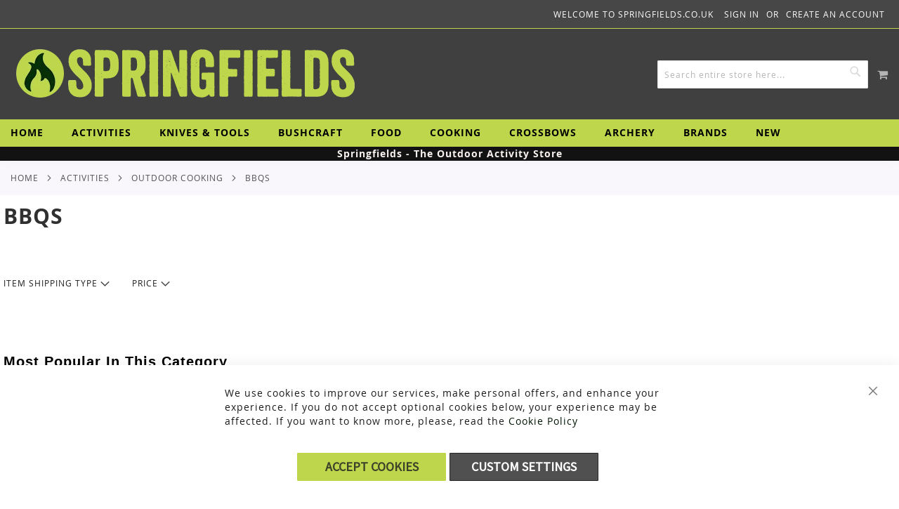

--- FILE ---
content_type: text/html; charset=UTF-8
request_url: https://www.springfields.co.uk/activities/outdoor-cooking/bbqs.html
body_size: 34705
content:
<!doctype html>
<html lang="en">
    <head ><script>(function(w,i,g){w[g]=w[g]||[];if(typeof w[g].push=='function')w[g].push(i)})
(window,'AW-1033061745','google_tags_first_party');</script><script async src="/9z74/"></script>
			<script>
				window.dataLayer = window.dataLayer || [];
				function gtag(){dataLayer.push(arguments);}
				gtag('js', new Date());
				gtag('set', 'developer_id.dY2E1Nz', true);
				
			</script>
			
                <meta charset="utf-8"/>
<meta name="title" content="BBQs - Outdoor Cooking - Activities"/>
<meta name="robots" content="INDEX,FOLLOW"/>
<meta name="viewport" content="width=device-width, initial-scale=1"/>
<meta name="format-detection" content="telephone=no"/>
<title>BBQs - Outdoor Cooking - Activities</title>
<script type="text&#x2F;javascript">    window.dataLayer = window.dataLayer || [];
    function gtag() { dataLayer.push(arguments) }

    window.amConsentManager = window.amConsentManager || {
        consentStates: {
            denied: 'denied',
            granted: 'granted'
        },
        storageName: 'amConsentMode',
        gdprCookie: {
            cookieGroupName: 'amcookie_allowed',
            allCookiesAllowed: '0'
        },
        defaultConsentTypesData: {"ad_storage":{"default":"0","group":"2"},"analytics_storage":{"default":"0","group":"3"},"ad_user_data":{"default":"0","group":"2"},"ad_personalization":{"default":"0","group":"2"}},
        currentStoreId: 1,
        init: function () {
            this.initStorage();
            this.setDefaultConsent();
        },
        initStorage: function () {
            const persistedConsentTypes = this.getPersistedConsentTypeState();

            if (Object.keys(persistedConsentTypes).length !== 0 && !this.shouldResetConsentState(persistedConsentTypes)) {
                return;
            }

            let consentState = {};
            for (const [type, data] of Object.entries(this.defaultConsentTypesData)) {
                consentState[type] = {
                    group: data.group,
                    status: data.default === '1' ? this.consentStates.granted : this.consentStates.denied
                };
            }

            this.resetAllowedCookiesGroups();
            this.persistConsentTypeState(consentState);
        },
        setDefaultConsent: function () {
            gtag('consent', 'default', this.getPersistedConsentTypeStateForGtag());
        },
        updateConsent: function (consent) {
            const storageConsent = this.getPersistedConsentTypeState();
            const consentState = {...storageConsent, ...consent};

            this.persistConsentTypeState(consentState);
            gtag('consent', 'update', this.getPersistedConsentTypeStateForGtag());
        },
        getConsentTypeStateByGroupIds: function (groups) {
            let consentTypeState = {};

            for (const [type, data] of Object.entries(this.defaultConsentTypesData)) {
                consentTypeState[type] = {
                    group: data.group,
                    status: (groups.includes(data.group) || groups.includes(this.gdprCookie.allCookiesAllowed))
                        ? this.consentStates.granted
                        : this.consentStates.denied
                }
            }

            return consentTypeState;
        },
        persistConsentTypeState: function (consentTypeState) {
            let persistedState = this.getPersistedConsentTypeState(false);
            persistedState[this.currentStoreId] = consentTypeState;
            localStorage.setItem(this.storageName, JSON.stringify(persistedState));
        },
        getPersistedConsentTypeState: function (forCurrentStore = true) {
            let persistedStates = JSON.parse(localStorage.getItem(this.storageName)) ?? {};

            if (forCurrentStore) {
                return persistedStates?.[this.currentStoreId] ?? {};
            }

            return persistedStates;
        },
        getPersistedConsentTypeStateForGtag: function () {
            let consentTypeState = {};
            let persistedState = this.getPersistedConsentTypeState();

            for (const [type, data] of Object.entries(persistedState)) {
                consentTypeState[type] = data.status;
            }

            return consentTypeState;
        },
        shouldResetConsentState: function (persistedConsentTypes) {
            if (Object.keys(persistedConsentTypes).length != Object.keys(this.defaultConsentTypesData).length
                || !document.cookie.includes(this.gdprCookie.cookieGroupName)
            ) {
                return true;
            }

            for (const [type, data] of Object.entries(persistedConsentTypes)) {
                if (data.group !== this.defaultConsentTypesData[type].group) {
                    return true;
                }
            }

            return false;
        },
        resetAllowedCookiesGroups: function () {
            document.cookie = this.gdprCookie.cookieGroupName + '=0;max-age=-1;domain=' + location.hostname;
        }
    };

    window.amConsentManager.init();</script>                <link  rel="stylesheet" type="text/css"  media="all" href="https://www.springfields.co.uk/static/version1752509899/_cache/merged/71d59abf3d78d4084184aaf1198014bb.css" /><link as="style" rel="preload" type="text/css" media="screen and (min-width: 768px)" href="https://www.springfields.co.uk/static/version1752509899/frontend/Pearl/weltpixel_custom/en_GB/css/styles-l.css" onload="this.rel='stylesheet'" /><noscript><link href="https://www.springfields.co.uk/static/version1752509899/frontend/Pearl/weltpixel_custom/en_GB/css/styles-l.css" media="screen and (min-width: 768px)" rel="stylesheet" type="text/css"></noscript><link as="style" rel="preload" type="text/css" media="screen and (max-width: 768px)" href="https://www.springfields.co.uk/static/version1752509899/frontend/Pearl/weltpixel_custom/en_GB/WeltPixel_NavigationLinks/css/navigation_mobile.css" onload="this.rel='stylesheet'" /><noscript><link href="https://www.springfields.co.uk/static/version1752509899/frontend/Pearl/weltpixel_custom/en_GB/WeltPixel_NavigationLinks/css/navigation_mobile.css" media="screen and (max-width: 768px)" rel="stylesheet" type="text/css"></noscript><link as="style" rel="preload" type="text/css" media="screen and (min-width: 769px)" href="https://www.springfields.co.uk/static/version1752509899/frontend/Pearl/weltpixel_custom/en_GB/WeltPixel_NavigationLinks/css/navigation_desktop.css" onload="this.rel='stylesheet'" /><noscript><link href="https://www.springfields.co.uk/static/version1752509899/frontend/Pearl/weltpixel_custom/en_GB/WeltPixel_NavigationLinks/css/navigation_desktop.css" media="screen and (min-width: 769px)" rel="stylesheet" type="text/css"></noscript>

<link rel="preload" as="font" crossorigin="anonymous" href="https://www.springfields.co.uk/static/version1752509899/frontend/Pearl/weltpixel_custom/en_GB/fonts/opensans/light/opensans-300.woff2" />
<link rel="preload" as="font" crossorigin="anonymous" href="https://www.springfields.co.uk/static/version1752509899/frontend/Pearl/weltpixel_custom/en_GB/fonts/opensans/regular/opensans-400.woff2" />
<link rel="preload" as="font" crossorigin="anonymous" href="https://www.springfields.co.uk/static/version1752509899/frontend/Pearl/weltpixel_custom/en_GB/fonts/opensans/semibold/opensans-600.woff2" />
<link rel="preload" as="font" crossorigin="anonymous" href="https://www.springfields.co.uk/static/version1752509899/frontend/Pearl/weltpixel_custom/en_GB/fonts/opensans/bold/opensans-700.woff2" />
<link rel="preload" as="font" crossorigin="anonymous" href="https://www.springfields.co.uk/static/version1752509899/frontend/Pearl/weltpixel_custom/en_GB/fonts/Luma-Icons.woff2" />
<link rel="preload" as="font" crossorigin="anonymous" href="https://www.springfields.co.uk/static/version1752509899/frontend/Pearl/weltpixel_custom/en_GB/WeltPixel_DesignElements/fonts/Simple-Line-Icons.woff2" />
<link rel="preload" as="font" crossorigin="anonymous" href="https://www.springfields.co.uk/static/version1752509899/frontend/Pearl/weltpixel_custom/en_GB/WeltPixel_DesignElements/fonts/lined-icons.woff2" />
<link rel="preload" as="font" crossorigin="anonymous" href="https://www.springfields.co.uk/static/version1752509899/frontend/Pearl/weltpixel_custom/en_GB/WeltPixel_DesignElements/fonts/font-icons.woff2" />
<link rel="canonical" href="https://www.springfields.co.uk/activities/outdoor-cooking/bbqs.html" />
<link rel="icon" type="image/x-icon" href="https://www.springfields.co.uk/media/favicon/stores/1/250x250.jpg" />
<link rel="shortcut icon" type="image/x-icon" href="https://www.springfields.co.uk/media/favicon/stores/1/250x250.jpg" /><!-- BEGIN MerchantWidget Code -->




<style>
.product-info-stock-sku .sf-delivery-note{
  margin-top:6px;
  font-size:13px;
  font-weight:600;
  color:#8b1e1e;
}
</style>
        
<!-- BEGIN GOOGLE ANALYTICS CODE -->

<!-- END GOOGLE ANALYTICS CODE -->

    <!-- BEGIN GOOGLE ANALYTICS 4 CODE -->
    
    <!-- END GOOGLE ANALYTICS 4 CODE -->

            <!-- BEGIN GOOGLE ADWORDS CODE -->
    
    <!-- END GOOGLE ADWORDS CODE -->
    

  <!-- GetResponse Analytics -->
  
  <!-- End GetResponse Analytics -->
<div class="getresponse-tracking-code-section" data-bind="scope: 'getresponse_tracking_code_section'">
    <div id="customer-email-address" data-bind="attr: { 'customer-email': getResponseTrackingCode().customerEmail }"></div>
    <div id="tracking-code-cart" data-bind="attr: { 'cart': getResponseTrackingCode().cart }"></div>
</div>




<div class="getresponse-recommendation-section" data-bind="scope: 'getresponse_recommendation_section'">
    <div id="getresponse-recommendation" data-bind="attr: {
        'getresponse-shop-id': getResponseRecommendation() && getResponseRecommendation().getResponseShopId,
        'product-id-added-to-wishlist': getResponseRecommendation() && getResponseRecommendation().productIdAddedToWishList,
        'product-id-removed-from-wishlist': getResponseRecommendation() &&  getResponseRecommendation().productIdRemovedFromWishList
    }"></div>
</div>




<link rel="preconnect" href="https://fonts.googleapis.com">
<link rel="preconnect" href="https://fonts.gstatic.com" crossorigin>
<link href="https://fonts.googleapis.com/css?display=swap&family=Source+Sans+Pro:400&subset=latin" rel="stylesheet">
    
    </head>
    <body data-container="body"
          data-mage-init='{"loaderAjax": {}, "loader": { "icon": "https://www.springfields.co.uk/static/version1752509899/frontend/Pearl/weltpixel_custom/en_GB/images/loader-2.gif"}}'
        id="html-body" class="theme-pearl page-with-filter wp-ln-filter-page weltpixel-horizontalnavigation wp-ais wp-acs store-view-default page-products categorypath-activities-outdoor-cooking-bbqs category-bbqs default-layer catalog-category-view page-layout-1column">
        




<div class="cookie-status-message" id="cookie-status">
    The store will not work correctly when cookies are disabled.</div>




    <noscript>
        <div class="message global noscript">
            <div class="content">
                <p>
                    <strong>JavaScript seems to be disabled in your browser.</strong>
                    <span>
                        For the best experience on our site, be sure to turn on Javascript in your browser.                    </span>
                </p>
            </div>
        </div>
    </noscript>

        
    
    <!-- ko scope: 'gdpr-cookie-modal' -->
        <!--ko template: getTemplate()--><!-- /ko -->
    <!-- /ko -->
    <style>
        .amgdprjs-bar-template {
            z-index: 999;
                    bottom: 0;
                }
    </style>

<div class="page-wrapper"><div class="page-header page-header-v1"><header class="page-header"><div class="panel wrapper"><div class="panel header"><a class="action skip contentarea"
   href="#contentarea">
    <span>
        Skip to Content    </span>
</a>
<ul class="header links">    <li class="greet welcome" data-bind="scope: 'customer'">
        <!-- ko if: customer().fullname  -->
        <span class="logged-in"
              data-bind="text: new String('Welcome, %1!').
              replace('%1', customer().fullname)">
        </span>
        <!-- /ko -->
        <!-- ko ifnot: customer().fullname  -->
        <span class="not-logged-in"
              data-bind="text: 'Welcome to Springfields.co.uk'"></span>
                <!-- /ko -->
    </li>
        
<!-- BLOCK customer --><!-- /BLOCK customer --><li class="link authorization-link" data-label="or">
    <a href="https://www.springfields.co.uk/customer/account/login/referer/aHR0cHM6Ly93d3cuc3ByaW5nZmllbGRzLmNvLnVrL2FjdGl2aXRpZXMvb3V0ZG9vci1jb29raW5nL2JicXMuaHRtbA~~/"        >Sign In</a>
</li>
<li><a href="https://www.springfields.co.uk/customer/account/create/" id="idPkPn9tNR" >Create an Account</a></li></ul></div></div><div class="header content"><span data-action="toggle-nav" class="action nav-toggle"><span>Toggle Nav</span></span>

    <div class="desktop-logo desktop-logo-all">
        <a
            class="logo "
            href="https://www.springfields.co.uk/"
            title=""
            aria-label="store logo">
            <img src="https://www.springfields.co.uk/media/logo/websites/1/logo2.png"
                 title=""
                 alt=""
                width="170"                height="87"            />
        </a>
    </div>

<div data-block="minicart" class="minicart-wrapper quickcart-wrapper minicart-weltpixel">
    <a class="action showcart" href="https://www.springfields.co.uk/checkout/cart/"
       data-bind="scope: 'minicart_content'">
        <span class="text">My Cart</span>
        <span class="counter qty empty"
              data-bind="css: { empty: !!getCartParam('summary_count') == false }, blockLoader: isLoading">
            <span class="counter-number"><!-- ko text: getCartParam('summary_count') --><!-- /ko --></span>
            <span class="counter-label">
            <!-- ko if: getCartParam('summary_count') -->
                <!-- ko text: getCartParam('summary_count') --><!-- /ko -->
                <!-- ko i18n: 'items' --><!-- /ko -->
                <!-- /ko -->
            </span>
        </span>
    </a>
            <div class="block block-minicart block-quickcart empty"
             data-role="dropdownDialog"
             data-mage-init='{"dropdownDialog":{
                "appendTo":"[data-block=minicart]",
                "triggerTarget":".showcart",
                "timeout": "2000",
                "closeOnMouseLeave": false,
                "closeOnEscape": true,
                "triggerClass":"active",
                "parentClass":"active",
                "buttons":[]}}'
        >
                <div id="minicart-content-wrapper" class="quickcart-content-wrapper" data-bind="scope: 'minicart_content'">
                    <!-- ko template: getTemplate() --><!-- /ko -->
                </div>
                    </div>
        
    

            <style>
        .block-content-quickcart .quickcart-top {
            background: #000000;
            color: #FFFFFF;
            height: 50px;
            line-height: 50px;
        }
        .block-content-quickcart .quickcart-top button.close {
            height: 50px;
        }
        .block-content-quickcart .quickcart-top button.close span {
            color: #FFFFFF;
        }
        .block-content-quickcart .quickcart-top .action.close::before {
            color: #FFFFFF;
        }
        .block-content-quickcart .quickcart-bottom-container .subtotal {
            background: #F6F6F6;
            color: #000000;
        }
        .block-content-quickcart .quickcart-bottom-container .grand_total {
            background: #F6F6F6;
            color: #000000;
        }
        
            </style>
</div>
<div class="block block-search">
    <div class="block block-title"><strong>Search</strong></div>
    <div class="block block-content">
        <form class="form minisearch" id="search_mini_form"
              action="https://www.springfields.co.uk/catalogsearch/result/" method="get">
                        <div class="field search">
                <label class="label" for="search" data-role="minisearch-label">
                    <span>Search</span>
                </label>
                <div class="control">
                    <input id="search"
                           data-mage-init='{
                            "quickSearch": {
                                "formSelector": "#search_mini_form",
                                "url": "https://www.springfields.co.uk/search/ajax/suggest/",
                                "destinationSelector": "#search_autocomplete",
                                "minSearchLength": "3"
                            }
                        }'
                           type="text"
                           name="q"
                           value=""
                           placeholder="Search&#x20;entire&#x20;store&#x20;here..."
                           class="input-text"
                           maxlength="128"
                           role="combobox"
                           aria-haspopup="false"
                           aria-autocomplete="both"
                           autocomplete="off"
                           aria-expanded="false"/>
                    
                        <div id="searchautocomplete" class="searchautocomplete vertically" style="width: 500px; background: #FFFFFF; color: #000000">
                    <div id="search_autocomplete" class="wpx-search-autocomplete-hidden"></div>
        
                    <div class="container-autocomplete cat-container"></div>
        
                                    <div class="separator" style="background:#F0EFF0; color:#000000">Products</div>
                        <div class="container-autocomplete">
                                <div class="prod-container"></div>
                <div class="more-results">
                    <a href="#" onclick="document.getElementById('search_mini_form').submit()" class="advanced_search"></a>
                </div>
                            </div>
            </div>


    
<div class="nested">
    <a class="action advanced" href="https://www.springfields.co.uk/catalogsearch/advanced/" data-action="advanced-search">
        Advanced Search    </a>
</div>

                                </div>
            </div>
            <div class="actions">
                <button type="submit"
                        title="Search"
                        class="action search"
                        aria-label="Search"
                >
                    <span>Search</span>
                </button>
            </div>
        </form>
    </div>
</div>
<ul class="compare wrapper"><li class="item link compare" data-bind="scope: 'compareProducts'" data-role="compare-products-link">
    <a class="action compare no-display" title="Compare&#x20;Products"
       data-bind="attr: {'href': compareProducts().listUrl}, css: {'no-display': !compareProducts().count}"
    >
        Compare Products        <span class="counter qty" data-bind="text: compareProducts().countCaption"></span>
    </a>
</li>

</ul></div></header></div>    <div class="sections nav-sections">
                <div class="section-items nav-sections-items"
             data-mage-init='{"tabs":{"openedState":"active"}}'>
                                            <div class="section-item-title nav-sections-item-title"
                     data-role="collapsible">
                    <a class="nav-sections-item-switch"
                       data-toggle="switch" href="#store.menu">
                        Menu                    </a>
                </div>
                <div class="section-item-content nav-sections-item-content"
                     id="store.menu"
                     data-role="content">
                    
<nav class="navigation" data-action="navigation">
    <ul data-mage-init='{"menu":{"responsive":true, "expanded":true, "position":{"my":"left top","at":"left bottom"}}}'>
        <li  class="megamenu level-top-sectioned  level0 nav-1 category-item first level-top mm-first-item mm-no-children"   ><a href="https://www.springfields.co.uk/"  class="level-top label-position-center"><span class="mm-subcategory-title underline-megamenu " >Home</span></a></li><li  class="megamenu level-top-fullwidth  level0 nav-2 category-item level-top parent disabled-link mm-has-children"   ><a href="javascript:void(0);"  class="level-top label-position-center"><span class="mm-subcategory-title underline-megamenu " >Activities</span></a><ul class="level0 submenu fullwidth  " style="display: none;"><li class="submenu-child"><div class="fullwidth-wrapper"><div class="fullwidth-wrapper-inner"><ul class="columns-group starter" style="width: 20%"><li  class="megamenu level1 nav-2-1 category-item first parent mm-first-item mm-has-children" data-has-children="1"  ><a href="https://www.springfields.co.uk/activities/forest-school.html"  class="mm-category-title label-position-center " ><span class="mm-subcategory-title underline-megamenu " >Forest School</span></a><ul class="level1 submenu   " style="display: none;"><li  class="megamenu level2 nav-2-1-1 category-item first mm-first-item mm-no-children"   ><a href="https://www.springfields.co.uk/activities/forest-school/forest-school-knives.html"  class=" label-position-center " ><span class="mm-subcategory-title underline-megamenu " >Knives &amp; Tools</span></a></li><li  class="megamenu level2 nav-2-1-2 category-item mm-no-children"   ><a href="https://www.springfields.co.uk/activities/forest-school/forest-school-essential-kit.html"  class=" label-position-center " ><span class="mm-subcategory-title underline-megamenu " >Essentials</span></a></li><li  class="megamenu level2 nav-2-1-3 category-item mm-no-children"   ><a href="https://www.springfields.co.uk/bushcraft-equipment/shelter-building.html"  class=" label-position-center " ><span class="mm-subcategory-title underline-megamenu " >Shelter Building</span></a></li><li  class="megamenu level2 nav-2-1-4 category-item mm-no-children"   ><a href="https://www.springfields.co.uk/bushcraft-equipment/bushcraft-fire-lighting.html"  class=" label-position-center " ><span class="mm-subcategory-title underline-megamenu " >Fire Lighting</span></a></li><li  class="megamenu level2 nav-2-1-5 category-item mm-no-children"   ><a href="https://www.springfields.co.uk/bushcraft-equipment/education/books.html"  class=" label-position-center " ><span class="mm-subcategory-title underline-megamenu " >Books</span></a></li><li  class="megamenu level2 nav-2-1-6 category-item last mm-no-children"   ><a href="https://www.springfields.co.uk/activities/forest-school/forest-school-first-aid-kit.html"  class=" label-position-center " ><span class="mm-subcategory-title underline-megamenu " >Health &amp; Safety</span></a></li></ul><!-- end submenu --></li><li  class="megamenu level1 nav-2-2 category-item parent mm-has-children" data-has-children="1"  ><a href="https://www.springfields.co.uk/activities/dofe.html"  class="mm-category-title label-position-center " ><span class="mm-subcategory-title underline-megamenu " >D of E</span></a><ul class="level1 submenu   " style="display: none;"><li  class="megamenu level2 nav-2-2-1 category-item first mm-first-item mm-no-children"   ><a href="https://www.springfields.co.uk/outdoor-cooking/food.html"  class=" label-position-center " ><span class="mm-subcategory-title underline-megamenu " >Food</span></a></li><li  class="megamenu level2 nav-2-2-2 category-item mm-no-children"   ><a href="https://www.springfields.co.uk/activities/dofe/d-of-e-essential-kit.html"  class=" label-position-center " ><span class="mm-subcategory-title underline-megamenu " >Essentials</span></a></li><li  class="megamenu level2 nav-2-2-3 category-item mm-no-children"   ><a href="https://www.springfields.co.uk/activities/dofe/tents-suitable-for-d-of-e.html"  class=" label-position-center " ><span class="mm-subcategory-title underline-megamenu " >Tents &amp; Sleep</span></a></li><li  class="megamenu level2 nav-2-2-4 category-item mm-no-children"   ><a href="https://www.springfields.co.uk/activities/dofe/d-of-e-cooking-equipment.html"  class=" label-position-center " ><span class="mm-subcategory-title underline-megamenu " >Cooking &amp; Eating</span></a></li><li  class="megamenu level2 nav-2-2-5 category-item mm-no-children"   ><a href="https://www.springfields.co.uk/activities/dofe/compasses-for-d-of-e.html"  class=" label-position-center " ><span class="mm-subcategory-title underline-megamenu " >Compasses &amp; Navigation</span></a></li><li  class="megamenu level2 nav-2-2-6 category-item last mm-no-children"   ><a href="https://www.springfields.co.uk/activities/dofe/knives-for-d-of-e.html"  class=" label-position-center " ><span class="mm-subcategory-title underline-megamenu " >Knives &amp; Tools</span></a></li></ul><!-- end submenu --></li></ul><ul class="columns-group inner"style="width: 20%"><li  class="megamenu level1 nav-2-3 category-item parent mm-has-children" data-has-children="1"  ><a href="https://www.springfields.co.uk/activities/camping.html"  class="mm-category-title label-position-center " ><span class="mm-subcategory-title underline-megamenu " >Camping</span></a><ul class="level1 submenu   " style="display: none;"><li  class="megamenu level2 nav-2-3-1 category-item first mm-first-item mm-no-children"   ><a href="https://www.springfields.co.uk/activities/camping/hammocks.html"  class=" label-position-center " ><span class="mm-subcategory-title underline-megamenu " >Hammocks</span></a></li><li  class="megamenu level2 nav-2-3-2 category-item mm-no-children"   ><a href="https://www.springfields.co.uk/activities/camping/tents.html"  class=" label-position-center " ><span class="mm-subcategory-title underline-megamenu " >Tents</span></a></li><li  class="megamenu level2 nav-2-3-3 category-item mm-no-children"   ><a href="https://www.springfields.co.uk/activities/camping/tarps.html"  class=" label-position-center " ><span class="mm-subcategory-title underline-megamenu " >Tarps</span></a></li><li  class="megamenu level2 nav-2-3-4 category-item mm-no-children"   ><a href="https://www.springfields.co.uk/activities/camping/lighting.html"  class=" label-position-center " ><span class="mm-subcategory-title underline-megamenu " >Lighting</span></a></li><li  class="megamenu level2 nav-2-3-5 category-item last mm-no-children"   ><a href="https://www.springfields.co.uk/camping/tent-accessories.html"  class=" label-position-center " ><span class="mm-subcategory-title underline-megamenu " >Accessories</span></a></li></ul><!-- end submenu --></li><li  class="megamenu level1 nav-2-4 category-item parent mm-has-children" data-has-children="1"  ><a href="https://www.springfields.co.uk/activities/outdoor-activities.html"  class="mm-category-title label-position-center " ><span class="mm-subcategory-title underline-megamenu " >Outdoor Activities</span></a><ul class="level1 submenu   " style="display: none;"><li  class="megamenu level2 nav-2-4-1 category-item first mm-first-item mm-no-children"   ><a href="https://www.springfields.co.uk/archery.html"  class=" label-position-center " ><span class="mm-subcategory-title underline-megamenu " >Archery</span></a></li><li  class="megamenu level2 nav-2-4-2 category-item mm-no-children"   ><a href="https://www.springfields.co.uk/crossbows.html"  class=" label-position-center " ><span class="mm-subcategory-title underline-megamenu " >Crossbows</span></a></li><li  class="megamenu level2 nav-2-4-3 category-item mm-no-children"   ><a href="https://www.springfields.co.uk/bushcraft-knives/axes/throwing-axes.html"  class=" label-position-center " ><span class="mm-subcategory-title underline-megamenu " >Throwing Axes</span></a></li><li  class="megamenu level2 nav-2-4-4 category-item mm-no-children"   ><a href="https://www.springfields.co.uk/crossbows/crossbow-targets-bosses.html"  class=" label-position-center " ><span class="mm-subcategory-title underline-megamenu " >Targets</span></a></li><li  class="megamenu level2 nav-2-4-5 category-item mm-no-children"   ><a href="https://www.springfields.co.uk/activities/outdoor-activities/child-friendly-outdoor-activities.html"  class=" label-position-center " ><span class="mm-subcategory-title underline-megamenu " >Child Friendly</span></a></li><li  class="megamenu level2 nav-2-4-6 category-item mm-no-children"   ><a href="https://www.springfields.co.uk/activities/outdoor-activities/trail-cameras-wild-life-spotting.html"  class=" label-position-center " ><span class="mm-subcategory-title underline-megamenu " >Wildlife Spotting</span></a></li><li  class="megamenu level2 nav-2-4-7 category-item mm-no-children"   ><a href="https://www.springfields.co.uk/activities/outdoor-activities/foraging-kit-mushroom-knives.html"  class=" label-position-center " ><span class="mm-subcategory-title underline-megamenu " >Foraging</span></a></li><li  class="megamenu level2 nav-2-4-8 category-item mm-no-children"   ><a href="https://www.springfields.co.uk/activities/outdoor-activities/fishing-gear.html"  class=" label-position-center " ><span class="mm-subcategory-title underline-megamenu " >Fishing</span></a></li><li  class="megamenu level2 nav-2-4-9 category-item last mm-no-children"   ><a href="https://www.springfields.co.uk/activities/outdoor-activities/geocaching.html"  class=" label-position-center " ><span class="mm-subcategory-title underline-megamenu " >Geocaching Containers</span></a></li></ul><!-- end submenu --></li></ul><ul class="columns-group inner"style="width: 20%"><li  class="megamenu level1 nav-2-5 category-item parent mm-has-children" data-has-children="1"  ><a href="https://www.springfields.co.uk/activities/crafts.html"  class="mm-category-title label-position-center " ><span class="mm-subcategory-title underline-megamenu " >Crafts</span></a><ul class="level1 submenu   " style="display: none;"><li  class="megamenu level2 nav-2-5-1 category-item first mm-first-item mm-no-children"   ><a href="https://www.springfields.co.uk/bushcraft-knives/wood-carving-knives.html"  class=" label-position-center " ><span class="mm-subcategory-title underline-megamenu " >Wood Carving</span></a></li><li  class="megamenu level2 nav-2-5-2 category-item mm-no-children"   ><a href="https://www.springfields.co.uk/bushcraft-knives/wood-carving-knives/spoon-carving-knives.html"  class=" label-position-center " ><span class="mm-subcategory-title underline-megamenu " >Spoon Carving</span></a></li><li  class="megamenu level2 nav-2-5-3 category-item mm-no-children"   ><a href="https://www.springfields.co.uk/bushcraft-equipment/ropes-bungees/paracord.html"  class=" label-position-center " ><span class="mm-subcategory-title underline-megamenu " >Paracord Crafts</span></a></li><li  class="megamenu level2 nav-2-5-4 category-item mm-no-children"   ><a href="https://www.springfields.co.uk/bushcraft-knives/knife-making.html"  class=" label-position-center " ><span class="mm-subcategory-title underline-megamenu " >Knife Making</span></a></li><li  class="megamenu level2 nav-2-5-5 category-item mm-no-children"   ><a href="https://www.springfields.co.uk/activities/crafts/woodworking.html"  class=" label-position-center " ><span class="mm-subcategory-title underline-megamenu " >Woodworking</span></a></li><li  class="megamenu level2 nav-2-5-6 category-item last mm-no-children"   ><a href="https://www.springfields.co.uk/activities/crafts/measures-levels.html"  class=" label-position-center " ><span class="mm-subcategory-title underline-megamenu " >Measures &amp; Levels</span></a></li></ul><!-- end submenu --></li><li  class="megamenu level1 nav-2-6 category-item parent mm-has-children" data-has-children="1"  ><a href="https://www.springfields.co.uk/outdoor-cooking.html"  class="mm-category-title label-position-center " ><span class="mm-subcategory-title underline-megamenu " >Outdoor Cooking</span></a><ul class="level1 submenu   " style="display: none;"><li  class="megamenu level2 nav-2-6-1 category-item first mm-first-item mm-no-children"   ><a href="https://www.springfields.co.uk/outdoor-cooking/cast-iron-camping-cookware.html"  class=" label-position-center " ><span class="mm-subcategory-title underline-megamenu " >Cast Iron Cookware</span></a></li><li  class="megamenu level2 nav-2-6-2 category-item mm-no-children"   ><a href="https://www.springfields.co.uk/outdoor-cooking/pots-pans.html"  class=" label-position-center " ><span class="mm-subcategory-title underline-megamenu " >Cookware</span></a></li><li  class="megamenu level2 nav-2-6-3 category-item mm-no-children"   ><a href="https://www.springfields.co.uk/brands/petromax.html"  class=" label-position-center " ><span class="mm-subcategory-title underline-megamenu " >Petromax</span></a></li><li  class="megamenu level2 nav-2-6-4 category-item mm-no-children"   ><a href="https://www.springfields.co.uk/outdoor-cooking/bbq-s.html"  class=" label-position-center " ><span class="mm-subcategory-title underline-megamenu " >BBQs</span></a></li><li  class="megamenu level2 nav-2-6-5 category-item mm-no-children"   ><a href="https://www.springfields.co.uk/outdoor-cooking/stoves.html"  class=" label-position-center " ><span class="mm-subcategory-title underline-megamenu " >Stoves</span></a></li><li  class="megamenu level2 nav-2-6-6 category-item mm-no-children"   ><a href="https://www.springfields.co.uk/outdoor-cooking/cutlery/plates-bowls.html"  class=" label-position-center " ><span class="mm-subcategory-title underline-megamenu " >Plates &amp; Bowls</span></a></li><li  class="megamenu level2 nav-2-6-7 category-item mm-no-children"   ><a href="https://www.springfields.co.uk/outdoor-cooking/hydration/cups.html?p=2"  class=" label-position-center " ><span class="mm-subcategory-title underline-megamenu " >Cups</span></a></li><li  class="megamenu level2 nav-2-6-8 category-item mm-no-children"   ><a href="https://www.springfields.co.uk/activities/outdoor-cooking/lunch-boxes-mess-sets.html"  class=" label-position-center " ><span class="mm-subcategory-title underline-megamenu " >Lunch Boxes &amp; Mess Sets</span></a></li><li  class="megamenu level2 nav-2-6-9 category-item last mm-no-children"   ><a href="https://www.springfields.co.uk/outdoor-cooking/cutlery/cutlery-set.html"  class=" label-position-center " ><span class="mm-subcategory-title underline-megamenu " >Cutlery &amp; Utensils</span></a></li></ul><!-- end submenu --></li></ul><ul class="columns-group inner"style="width: 20%"><li  class="megamenu level1 nav-2-7 category-item parent mm-has-children" data-has-children="1"  ><a href="https://www.springfields.co.uk/activities/gardening.html"  class="mm-category-title label-position-center " ><span class="mm-subcategory-title underline-megamenu " >Gardening</span></a><ul class="level1 submenu   " style="display: none;"><li  class="megamenu level2 nav-2-7-1 category-item first mm-first-item mm-no-children"   ><a href="https://www.springfields.co.uk/activities/gardening/garden-tools.html"  class=" label-position-center " ><span class="mm-subcategory-title underline-megamenu " >Tools</span></a></li><li  class="megamenu level2 nav-2-7-2 category-item mm-no-children"   ><a href="https://www.springfields.co.uk/bushcraft-knives/saws.html"  class=" label-position-center " ><span class="mm-subcategory-title underline-megamenu " >Saws</span></a></li><li  class="megamenu level2 nav-2-7-3 category-item mm-no-children"   ><a href="https://www.springfields.co.uk/activities/gardening/gardening-knives.html"  class=" label-position-center " ><span class="mm-subcategory-title underline-megamenu " >Knives</span></a></li><li  class="megamenu level2 nav-2-7-4 category-item last mm-no-children"   ><a href="https://www.springfields.co.uk/activities/gardening/garden-gloves-kneeling-cushions.html"  class=" label-position-center " ><span class="mm-subcategory-title underline-megamenu " >Gloves &amp; Protective Equipment</span></a></li></ul><!-- end submenu --></li><li  class="megamenu level1 nav-2-8 category-item parent mm-has-children" data-has-children="1"  ><a href="https://www.springfields.co.uk/activities/kids-acitivities.html"  class="mm-category-title label-position-center " ><span class="mm-subcategory-title underline-megamenu " >Kids Activities</span></a><ul class="level1 submenu   " style="display: none;"><li  class="megamenu level2 nav-2-8-1 category-item first mm-first-item mm-no-children"   ><a href="https://www.springfields.co.uk/activities/kids-acitivities/kids-safe-knives.html"  class=" label-position-center " ><span class="mm-subcategory-title underline-megamenu " >Kids Safe Knives</span></a></li><li  class="megamenu level2 nav-2-8-2 category-item mm-no-children"   ><a href="https://www.springfields.co.uk/activities/kids-acitivities/den-building.html"  class=" label-position-center " ><span class="mm-subcategory-title underline-megamenu " >Den Building</span></a></li><li  class="megamenu level2 nav-2-8-3 category-item last mm-no-children"   ><a href="https://www.springfields.co.uk/activities/kids-acitivities/fun-for-the-garden.html"  class=" label-position-center " ><span class="mm-subcategory-title underline-megamenu " >Fun For The Garden</span></a></li></ul><!-- end submenu --></li></ul><ul class="columns-group inner" style="width: 20%"><li  class="megamenu level1 nav-2-9 category-item last parent mm-has-children" data-has-children="1"  ><a href="https://www.springfields.co.uk/activities/all-activity-essentials.html"  class="mm-category-title label-position-center " ><span class="mm-subcategory-title underline-megamenu " >All Activity Essentials</span></a><ul class="level1 submenu   " style="display: none;"><li  class="megamenu level2 nav-2-9-1 category-item first mm-first-item mm-no-children"   ><a href="https://www.springfields.co.uk/activities/all-activity-essentials/water-bottles.html"  class=" label-position-center " ><span class="mm-subcategory-title underline-megamenu " >Water Bottles</span></a></li><li  class="megamenu level2 nav-2-9-2 category-item mm-no-children"   ><a href="https://www.springfields.co.uk/activities/all-activity-essentials/bags.html"  class=" label-position-center " ><span class="mm-subcategory-title underline-megamenu " >Bags</span></a></li><li  class="megamenu level2 nav-2-9-3 category-item mm-no-children"   ><a href="https://www.springfields.co.uk/activities/all-activity-essentials/clothing.html"  class=" label-position-center " ><span class="mm-subcategory-title underline-megamenu " >Clothing</span></a></li><li  class="megamenu level2 nav-2-9-4 category-item mm-no-children"   ><a href="https://www.springfields.co.uk/bushcraft-knives/multi-tools.html"  class=" label-position-center " ><span class="mm-subcategory-title underline-megamenu " >Multitools</span></a></li><li  class="megamenu level2 nav-2-9-5 category-item mm-no-children"   ><a href="https://www.springfields.co.uk/camping/coolboxes-camping-coolers-and-chillers.html"  class=" label-position-center " ><span class="mm-subcategory-title underline-megamenu " >Coolboxes</span></a></li><li  class="megamenu level2 nav-2-9-6 category-item last mm-no-children"   ><a href="https://www.springfields.co.uk/activities/all-activity-essentials/handwarmers.html"  class=" label-position-center " ><span class="mm-subcategory-title underline-megamenu " >Handwarmers</span></a></li></ul><!-- end submenu --></li><span class="close columns-group last"></span></ul></div></div></li><!-- end submenu-child --></ul><!-- end submenu --></li><li  class="megamenu level-top-fullwidth  level0 nav-3 category-item level-top parent mm-has-children"   ><a href="https://www.springfields.co.uk/bushcraft-knives.html"  class="level-top label-position-center"><span class="mm-subcategory-title underline-megamenu " >Knives &amp; Tools</span></a><ul class="level0 submenu fullwidth  " style="display: none;"><li class="submenu-child"><div class="fullwidth-wrapper"><div class="fullwidth-wrapper-inner"><ul class="columns-group starter" style="width: 25%"><li  class="megamenu level1 nav-3-1 category-item first parent mm-first-item mm-has-children" data-has-children="1"  ><a href="https://www.springfields.co.uk/bushcraft-knives/bushcraft-knives.html"  class="mm-category-title label-position-center " ><span class="mm-subcategory-title underline-megamenu " >Bushcraft Knives </span></a><ul class="level1 submenu   " style="display: none;"><li  class="megamenu level2 nav-3-1-1 category-item first mm-first-item mm-no-children"   ><a href="https://www.springfields.co.uk/bushcraft-knives/bushcraft-knives/general-bushcraft-knives.html"  class=" label-position-center " ><span class="mm-subcategory-title underline-megamenu " >General Bushcraft Knives</span></a></li><li  class="megamenu level2 nav-3-1-2 category-item last mm-no-children"   ><a href="https://www.springfields.co.uk/bushcraft-knives/bushcraft-knives/premium-bushcraft-knives.html"  class=" label-position-center " ><span class="mm-subcategory-title underline-megamenu " >Premium Bushcraft Knives</span></a></li></ul><!-- end submenu --></li><li  class="megamenu level1 nav-3-2 category-item mm-no-children" data-has-children="1"  ><a href="https://www.springfields.co.uk/bushcraft-knives/fixed-blade.html"  class=" label-position-center " ><span class="mm-subcategory-title underline-megamenu " >Fixed Blade Knives</span></a></li><li  class="megamenu level1 nav-3-3 category-item mm-no-children" data-has-children="1"  ><a href="https://www.springfields.co.uk/bushcraft-knives/folding-blade.html"  class=" label-position-center " ><span class="mm-subcategory-title underline-megamenu " >Folding Blade</span></a></li><li  class="megamenu level1 nav-3-4 category-item mm-no-children" data-has-children="1"  ><a href="https://www.springfields.co.uk/bushcraft-knives/uk-legal-carry.html"  class=" label-position-center " ><span class="mm-subcategory-title underline-megamenu " >UK Legal Carry</span></a></li></ul><ul class="columns-group inner"style="width: 25%"><li  class="megamenu level1 nav-3-5 category-item mm-no-children" data-has-children="1"  ><a href="https://www.springfields.co.uk/bushcraft-knives/traditional-pocket-knives.html"  class=" label-position-center " ><span class="mm-subcategory-title underline-megamenu " >Traditional Pocket Knives</span></a></li><li  class="megamenu level1 nav-3-6 category-item mm-no-children" data-has-children="1"  ><a href="https://www.springfields.co.uk/bushcraft-knives/throwing-knives.html"  class=" label-position-center " ><span class="mm-subcategory-title underline-megamenu " >Throwing Knives</span></a></li><li  class="megamenu level1 nav-3-7 category-item parent mm-has-children" data-has-children="1"  ><a href="https://www.springfields.co.uk/bushcraft-knives/axes.html"  class="mm-category-title label-position-center " ><span class="mm-subcategory-title underline-megamenu " >Axes</span></a><ul class="level1 submenu   " style="display: none;"><li  class="megamenu level2 nav-3-7-1 category-item first mm-first-item mm-no-children"   ><a href="https://www.springfields.co.uk/bushcraft-knives/axes/basic-axes.html"  class=" label-position-center " ><span class="mm-subcategory-title underline-megamenu " >Basic Axes</span></a></li><li  class="megamenu level2 nav-3-7-2 category-item mm-no-children"   ><a href="https://www.springfields.co.uk/bushcraft-knives/axes/premium-axes.html"  class=" label-position-center " ><span class="mm-subcategory-title underline-megamenu " >Premium Axes</span></a></li><li  class="megamenu level2 nav-3-7-3 category-item mm-no-children"   ><a href="https://www.springfields.co.uk/bushcraft-knives/axes/axe-accessories.html"  class=" label-position-center " ><span class="mm-subcategory-title underline-megamenu " >Axe Accessories</span></a></li><li  class="megamenu level2 nav-3-7-4 category-item last mm-no-children"   ><a href="https://www.springfields.co.uk/bushcraft-knives/axes/throwing-axes.html"  class=" label-position-center " ><span class="mm-subcategory-title underline-megamenu " >Throwing Axes</span></a></li></ul><!-- end submenu --></li><li  class="megamenu level1 nav-3-8 category-item parent mm-has-children" data-has-children="1"  ><a href="https://www.springfields.co.uk/bushcraft-knives/knife-making.html"  class="mm-category-title label-position-center " ><span class="mm-subcategory-title underline-megamenu " >Knife Making</span></a><ul class="level1 submenu   " style="display: none;"><li  class="megamenu level2 nav-3-8-1 category-item first mm-first-item mm-no-children"   ><a href="https://www.springfields.co.uk/bushcraft-knives/knife-making/blade-blanks.html"  class=" label-position-center " ><span class="mm-subcategory-title underline-megamenu " >Blade Blanks</span></a></li><li  class="megamenu level2 nav-3-8-2 category-item mm-no-children"   ><a href="https://www.springfields.co.uk/bushcraft-knives/knife-making/handles-scales.html"  class=" label-position-center " ><span class="mm-subcategory-title underline-megamenu " >Handles &amp; Scales</span></a></li><li  class="megamenu level2 nav-3-8-3 category-item mm-no-children"   ><a href="https://www.springfields.co.uk/bushcraft-knives/knife-making/knife-making-accessories.html"  class=" label-position-center " ><span class="mm-subcategory-title underline-megamenu " >Knife Making Accessories</span></a></li><li  class="megamenu level2 nav-3-8-4 category-item last mm-no-children"   ><a href="https://www.springfields.co.uk/bushcraft-knives/knife-making/wood-carving-knife-blanks.html"  class=" label-position-center " ><span class="mm-subcategory-title underline-megamenu " >Wood Carving Knife Blanks</span></a></li></ul><!-- end submenu --></li></ul><ul class="columns-group inner"style="width: 25%"><li  class="megamenu level1 nav-3-9 category-item parent mm-has-children" data-has-children="1"  ><a href="https://www.springfields.co.uk/bushcraft-knives/wood-carving-knives.html"  class="mm-category-title label-position-center " ><span class="mm-subcategory-title underline-megamenu " >Wood Carving Knives</span></a><ul class="level1 submenu   " style="display: none;"><li  class="megamenu level2 nav-3-9-1 category-item first mm-first-item mm-no-children"   ><a href="https://www.springfields.co.uk/bushcraft-knives/wood-carving-knives/whittling-knives.html"  class=" label-position-center " ><span class="mm-subcategory-title underline-megamenu " >Whittling Knives</span></a></li><li  class="megamenu level2 nav-3-9-2 category-item mm-no-children"   ><a href="https://www.springfields.co.uk/bushcraft-knives/wood-carving-knives/spoon-carving-knives.html"  class=" label-position-center " ><span class="mm-subcategory-title underline-megamenu " >Spoon Carving Knives</span></a></li><li  class="megamenu level2 nav-3-9-3 category-item mm-no-children"   ><a href="https://www.springfields.co.uk/bushcraft-knives/wood-carving-knives/wood-carving-accessories.html"  class=" label-position-center " ><span class="mm-subcategory-title underline-megamenu " >Wood Carving Blanks</span></a></li><li  class="megamenu level2 nav-3-9-4 category-item last mm-no-children"   ><a href="https://www.springfields.co.uk/bushcraft-knives/wood-carving-knives/childrens-woodcarving-knives.html"  class=" label-position-center " ><span class="mm-subcategory-title underline-megamenu " >Woodcarving Knives Suitable For Children</span></a></li></ul><!-- end submenu --></li><li  class="megamenu level1 nav-3-10 category-item mm-no-children" data-has-children="1"  ><a href="https://www.springfields.co.uk/bushcraft-knives/multi-tools.html"  class=" label-position-center " ><span class="mm-subcategory-title underline-megamenu " >Multi-Tools</span></a></li><li  class="megamenu level1 nav-3-11 category-item mm-no-children" data-has-children="1"  ><a href="https://www.springfields.co.uk/bushcraft-knives/rescue-knives.html"  class=" label-position-center " ><span class="mm-subcategory-title underline-megamenu " >Rescue Knives</span></a></li><li  class="megamenu level1 nav-3-12 category-item mm-no-children" data-has-children="1"  ><a href="https://www.springfields.co.uk/bushcraft-knives/saws.html"  class=" label-position-center " ><span class="mm-subcategory-title underline-megamenu " >Saws</span></a></li></ul><ul class="columns-group inner"style="width: 25%"><li  class="megamenu level1 nav-3-13 category-item mm-no-children" data-has-children="1"  ><a href="https://www.springfields.co.uk/bushcraft-knives/filleting-knives.html"  class=" label-position-center " ><span class="mm-subcategory-title underline-megamenu " >Filleting Knives</span></a></li><li  class="megamenu level1 nav-3-14 category-item mm-no-children" data-has-children="1"  ><a href="https://www.springfields.co.uk/bushcraft-knives/swiss-army-knives.html"  class=" label-position-center " ><span class="mm-subcategory-title underline-megamenu " >Swiss Army Knives</span></a></li><li  class="megamenu level1 nav-3-15 category-item parent mm-has-children" data-has-children="1"  ><a href="https://www.springfields.co.uk/bushcraft-knives/accessories.html"  class="mm-category-title label-position-center " ><span class="mm-subcategory-title underline-megamenu " >Accessories</span></a><ul class="level1 submenu   " style="display: none;"><li  class="megamenu level2 nav-3-15-1 category-item first mm-first-item mm-no-children"   ><a href="https://www.springfields.co.uk/bushcraft-knives/accessories/pouches-sheaths.html"  class=" label-position-center " ><span class="mm-subcategory-title underline-megamenu " >Sheaths &amp; Danglers </span></a></li><li  class="megamenu level2 nav-3-15-2 category-item mm-no-children"   ><a href="https://www.springfields.co.uk/bushcraft-knives/accessories/knife-sharpeners.html"  class=" label-position-center " ><span class="mm-subcategory-title underline-megamenu " >Knife Sharpeners</span></a></li><li  class="megamenu level2 nav-3-15-3 category-item mm-no-children"   ><a href="https://www.springfields.co.uk/bushcraft-knives/accessories/sharpening-stones.html"  class=" label-position-center " ><span class="mm-subcategory-title underline-megamenu " >Sharpening Stones</span></a></li><li  class="megamenu level2 nav-3-15-4 category-item mm-no-children"   ><a href="https://www.springfields.co.uk/bushcraft-knives/accessories/oils-pastes.html"  class=" label-position-center " ><span class="mm-subcategory-title underline-megamenu " >Oils &amp; Pastes</span></a></li><li  class="megamenu level2 nav-3-15-5 category-item last mm-no-children"   ><a href="https://www.springfields.co.uk/bushcraft-knives/accessories/strops.html"  class=" label-position-center " ><span class="mm-subcategory-title underline-megamenu " >Strops</span></a></li></ul><!-- end submenu --></li><li  class="megamenu level1 nav-3-16 category-item last mm-no-children" data-has-children="1"  ><a href="https://www.springfields.co.uk/bushcraft-knives/tinyknife.html"  class=" label-position-center " ><span class="mm-subcategory-title underline-megamenu " >TinyKnife</span></a></li><span class="close columns-group last"></span></ul></div></div></li><!-- end submenu-child --></ul><!-- end submenu --></li><li  class="megamenu level-top-sectioned  level0 nav-4 category-item level-top parent mm-has-children"   ><a href="https://www.springfields.co.uk/bushcraft-equipment.html"  class="level-top label-position-center"><span class="mm-subcategory-title underline-megamenu " >Bushcraft</span></a><ul class="level0 submenu sectioned  " style="display: none;"><li class="submenu-child"><ul class="columns-group starter" style="width: auto"><li  class="megamenu level1 nav-4-1 category-item first parent mm-first-item mm-has-children" data-has-children="1" style="width: auto" ><a href="https://www.springfields.co.uk/bushcraft-equipment/bushcraft-essentials.html"  class="mm-category-title label-position-center " ><span class="mm-subcategory-title underline-megamenu " >Bushcraft Essentials </span></a><ul class="level1 submenu   " style="display: none;"><li  class="megamenu level2 nav-4-1-1 category-item first mm-first-item mm-no-children"   ><a href="https://www.springfields.co.uk/bushcraft-equipment/bushcraft-essentials/bags.html"  class=" label-position-center " ><span class="mm-subcategory-title underline-megamenu " >Bags &amp; Rucksacks</span></a></li><li  class="megamenu level2 nav-4-1-2 category-item mm-no-children"   ><a href="https://www.springfields.co.uk/bushcraft-equipment/bushcraft-essentials/first-aid.html"  class=" label-position-center " ><span class="mm-subcategory-title underline-megamenu " >First Aid </span></a></li><li  class="megamenu level2 nav-4-1-3 category-item mm-no-children"   ><a href="https://www.springfields.co.uk/bushcraft-equipment/bushcraft-essentials/purification.html"  class=" label-position-center " ><span class="mm-subcategory-title underline-megamenu " >Purification</span></a></li><li  class="megamenu level2 nav-4-1-4 category-item last mm-no-children"   ><a href="https://www.springfields.co.uk/bushcraft-equipment/bushcraft-essentials/compasses.html"  class=" label-position-center " ><span class="mm-subcategory-title underline-megamenu " >Compasses</span></a></li></ul><!-- end submenu --></li><li  class="megamenu level1 nav-4-2 category-item parent mm-has-children" data-has-children="1" style="width: auto" ><a href="https://www.springfields.co.uk/bushcraft-equipment/survival-kit.html"  class="mm-category-title label-position-center " ><span class="mm-subcategory-title underline-megamenu " >Survival </span></a><ul class="level1 submenu   " style="display: none;"><li  class="megamenu level2 nav-4-2-1 category-item first mm-first-item mm-no-children"   ><a href="https://www.springfields.co.uk/bushcraft-equipment/survival-kit/survival-kits.html"  class=" label-position-center " ><span class="mm-subcategory-title underline-megamenu " >Survival Kits</span></a></li><li  class="megamenu level2 nav-4-2-2 category-item last mm-no-children"   ><a href="https://www.springfields.co.uk/bushcraft-equipment/survival-kit/kit-fillers.html"  class=" label-position-center " ><span class="mm-subcategory-title underline-megamenu " >Kit Fillers</span></a></li></ul><!-- end submenu --></li><li  class="megamenu level1 nav-4-3 category-item parent mm-has-children" data-has-children="1" style="width: auto" ><a href="https://www.springfields.co.uk/bushcraft-equipment/education.html"  class="mm-category-title label-position-center " ><span class="mm-subcategory-title underline-megamenu " >Education</span></a><ul class="level1 submenu   " style="display: none;"><li  class="megamenu level2 nav-4-3-1 category-item first mm-first-item mm-no-children"   ><a href="https://www.springfields.co.uk/bushcraft-equipment/education/books.html"  class=" label-position-center " ><span class="mm-subcategory-title underline-megamenu " >Books</span></a></li><li  class="megamenu level2 nav-4-3-2 category-item mm-no-children"   ><a href="https://www.springfields.co.uk/bushcraft-equipment/education/outdoor-learning.html"  class=" label-position-center " ><span class="mm-subcategory-title underline-megamenu " >Outdoor Learning</span></a></li><li  class="megamenu level2 nav-4-3-3 category-item last mm-no-children"   ><a href="https://www.springfields.co.uk/bushcraft-equipment/education/tying-kits.html"  class=" label-position-center " ><span class="mm-subcategory-title underline-megamenu " >Tying Kits</span></a></li></ul><!-- end submenu --></li></ul><ul class="columns-group inner"style="width: auto"><li  class="megamenu level1 nav-4-4 category-item mm-no-children" data-has-children="1" style="width: auto" ><a href="https://www.springfields.co.uk/bushcraft-equipment/shelter-building.html"  class=" label-position-center " ><span class="mm-subcategory-title underline-megamenu " >Shelter Building</span></a></li><li  class="megamenu level1 nav-4-5 category-item mm-no-children" data-has-children="1" style="width: auto" ><a href="https://www.springfields.co.uk/bushcraft-equipment/dry-bags.html"  class=" label-position-center " ><span class="mm-subcategory-title underline-megamenu " >Dry Bags</span></a></li><li  class="megamenu level1 nav-4-6 category-item parent mm-has-children" data-has-children="1" style="width: auto" ><a href="https://www.springfields.co.uk/bushcraft-equipment/ropes-bungees.html"  class="mm-category-title label-position-center " ><span class="mm-subcategory-title underline-megamenu " >Paracord, Rope &amp; Bungees</span></a><ul class="level1 submenu   " style="display: none;"><li  class="megamenu level2 nav-4-6-1 category-item first mm-first-item mm-no-children"   ><a href="https://www.springfields.co.uk/bushcraft-equipment/ropes-bungees/550-paracord.html"  class=" label-position-center " ><span class="mm-subcategory-title underline-megamenu " >550 Paracord</span></a></li><li  class="megamenu level2 nav-4-6-2 category-item mm-no-children"   ><a href="https://www.springfields.co.uk/bushcraft-equipment/ropes-bungees/paracord.html"  class=" label-position-center " ><span class="mm-subcategory-title underline-megamenu " >Paracord </span></a></li><li  class="megamenu level2 nav-4-6-3 category-item mm-no-children"   ><a href="https://www.springfields.co.uk/bushcraft-equipment/ropes-bungees/micro-cord-cub-cord.html"  class=" label-position-center " ><span class="mm-subcategory-title underline-megamenu " >Micro-cord &amp; Cub-cord </span></a></li><li  class="megamenu level2 nav-4-6-4 category-item mm-no-children"   ><a href="https://www.springfields.co.uk/bushcraft-equipment/ropes-bungees/rope.html"  class=" label-position-center " ><span class="mm-subcategory-title underline-megamenu " >Rope</span></a></li><li  class="megamenu level2 nav-4-6-5 category-item last mm-no-children"   ><a href="https://www.springfields.co.uk/bushcraft-equipment/ropes-bungees/bungee.html"  class=" label-position-center " ><span class="mm-subcategory-title underline-megamenu " >Bungees</span></a></li></ul><!-- end submenu --></li></ul><ul class="columns-group inner"style="width: auto"><li  class="megamenu level1 nav-4-7 category-item parent mm-has-children" data-has-children="1" style="width: auto" ><a href="https://www.springfields.co.uk/bushcraft-equipment/bushcraft-fire-lighting.html"  class="mm-category-title label-position-center " ><span class="mm-subcategory-title underline-megamenu " >Firelighting</span></a><ul class="level1 submenu   " style="display: none;"><li  class="megamenu level2 nav-4-7-1 category-item first mm-first-item mm-no-children"   ><a href="https://www.springfields.co.uk/bushcraft-equipment/bushcraft-fire-lighting/firesteels.html"  class=" label-position-center " ><span class="mm-subcategory-title underline-megamenu " >Firesteels</span></a></li><li  class="megamenu level2 nav-4-7-2 category-item last mm-no-children"   ><a href="https://www.springfields.co.uk/bushcraft-equipment/bushcraft-fire-lighting/tinder.html"  class=" label-position-center " ><span class="mm-subcategory-title underline-megamenu " >Tinder</span></a></li></ul><!-- end submenu --></li><li  class="megamenu level1 nav-4-8 category-item parent mm-has-children" data-has-children="1" style="width: auto" ><a href="https://www.springfields.co.uk/bushcraft-equipment/bushcraft-knives-tools.html"  class="mm-category-title " ><span class="mm-subcategory-title underline-megamenu " >Knives &amp; Tools</span></a><ul class="level1 submenu   " style="display: none;"><li  class="megamenu level2 nav-4-8-1 category-item first mm-first-item mm-no-children"   ><a href="https://www.springfields.co.uk/bushcraft-equipment/bushcraft-knives-tools/knives.html"  class=" label-position-center " ><span class="mm-subcategory-title underline-megamenu " >Knives</span></a></li><li  class="megamenu level2 nav-4-8-2 category-item mm-no-children"   ><a href="https://www.springfields.co.uk/bushcraft-equipment/bushcraft-knives-tools/knife-making.html"  class=" label-position-center " ><span class="mm-subcategory-title underline-megamenu " >Knife Making</span></a></li><li  class="megamenu level2 nav-4-8-3 category-item last mm-no-children"   ><a href="https://www.springfields.co.uk/bushcraft-equipment/bushcraft-knives-tools/wood-carving.html"  class=" label-position-center " ><span class="mm-subcategory-title underline-megamenu " >Wood Carving</span></a></li></ul><!-- end submenu --></li><li  class="megamenu level1 nav-4-9 category-item mm-no-children" data-has-children="1" style="width: auto" ><a href="https://www.springfields.co.uk/bushcraft-equipment/paracord-sale.html"  class=" label-position-center " ><span class="mm-subcategory-title underline-megamenu " >Paracord Sale</span></a></li></ul><ul class="columns-group inner" style="width: auto"><li  class="megamenu level1 nav-4-10 category-item last mm-no-children" data-has-children="1" style="width: auto" ><a href="https://www.springfields.co.uk/bushcraft-equipment/kids.html"  class=" label-position-center " ><span class="mm-subcategory-title underline-megamenu " >Kids</span></a></li><span class="close columns-group last"></span></ul></li><!-- end submenu-child --></ul><!-- end submenu --></li><li  class="megamenu level-top-sectioned  level0 nav-5 category-item level-top parent mm-has-children"   ><a href="https://www.springfields.co.uk/mre.html"  class="level-top label-position-center"><span class="mm-subcategory-title underline-megamenu " >Food</span></a><ul class="level0 submenu sectioned  " style="display: none;"><li class="submenu-child"><ul class="columns-group starter" style="width: auto"><li  class="megamenu level1 nav-5-1 category-item first mm-first-item mm-no-children"  style="width: auto" ><a href="https://www.springfields.co.uk/mre/army-rations.html"  class=" label-position-center " ><span class="mm-subcategory-title underline-megamenu " >MRE&#039;s &amp; Rations</span></a></li></ul><ul class="columns-group inner" style="width: auto"><li  class="megamenu level1 nav-5-2 category-item mm-no-children"  style="width: auto" ><a href="https://www.springfields.co.uk/mre/short-date-mres.html"  class=" label-position-center " ><span class="mm-subcategory-title underline-megamenu " >Short Date MREs</span></a></li></ul><ul class="columns-group inner" style="width: auto"><li  class="megamenu level1 nav-5-3 category-item last mm-no-children"  style="width: auto" ><a href="https://www.springfields.co.uk/mre/clearance-mres.html"  class=" label-position-center " ><span class="mm-subcategory-title underline-megamenu " >Clearance MREs</span></a></li><span class="close columns-group last"></span></ul></li><!-- end submenu-child --></ul><!-- end submenu --></li><li  class="megamenu level-top-fullwidth  level0 nav-6 category-item level-top parent mm-has-children"   ><a href="https://www.springfields.co.uk/outdoor-cooking.html"  class="level-top label-position-center"><span class="mm-subcategory-title underline-megamenu " >Cooking</span></a><ul class="level0 submenu fullwidth  " style="display: none;"><li class="submenu-child"><div class="fullwidth-wrapper"><div class="fullwidth-wrapper-inner"><ul class="columns-group starter" style="width: 25%"><li  class="megamenu level1 nav-6-1 category-item first mm-first-item mm-no-children" data-has-children="1"  ><a href="https://www.springfields.co.uk/outdoor-cooking/stoves.html"  class=" " ><span class="mm-subcategory-title underline-megamenu " >Stoves</span></a></li><li  class="megamenu level1 nav-6-2 category-item mm-no-children" data-has-children="1"  ><a href="https://www.springfields.co.uk/outdoor-cooking/bbq-s.html"  class=" label-position-center " ><span class="mm-subcategory-title underline-megamenu " >BBQs </span></a></li><li  class="megamenu level1 nav-6-3 category-item parent mm-has-children" data-has-children="1"  ><a href="https://www.springfields.co.uk/outdoor-cooking/pots-pans.html"  class="mm-category-title label-position-center " ><span class="mm-subcategory-title underline-megamenu " >Pots &amp; Pans</span></a><ul class="level1 submenu   " style="display: none;"><li  class="megamenu level2 nav-6-3-1 category-item first mm-first-item mm-no-children"   ><a href="https://www.springfields.co.uk/outdoor-cooking/pots-pans/cooksets.html"  class=" label-position-center " ><span class="mm-subcategory-title underline-megamenu " >Cooksets</span></a></li><li  class="megamenu level2 nav-6-3-2 category-item mm-no-children"   ><a href="https://www.springfields.co.uk/outdoor-cooking/pots-pans/pots-pans.html"  class=" label-position-center " ><span class="mm-subcategory-title underline-megamenu " >Billy Cans</span></a></li><li  class="megamenu level2 nav-6-3-3 category-item mm-no-children"   ><a href="https://www.springfields.co.uk/outdoor-cooking/pots-pans/dutch-ovens.html"  class=" label-position-center " ><span class="mm-subcategory-title underline-megamenu " >Dutch Ovens </span></a></li><li  class="megamenu level2 nav-6-3-4 category-item last mm-no-children"   ><a href="https://www.springfields.co.uk/outdoor-cooking/pots-pans/pans.html"  class=" label-position-center " ><span class="mm-subcategory-title underline-megamenu " >Pans</span></a></li></ul><!-- end submenu --></li></ul><ul class="columns-group inner"style="width: 25%"><li  class="megamenu level1 nav-6-4 category-item parent mm-has-children" data-has-children="1"  ><a href="https://www.springfields.co.uk/outdoor-cooking/hydration.html"  class="mm-category-title " ><span class="mm-subcategory-title underline-megamenu " >Hydration</span></a><ul class="level1 submenu   " style="display: none;"><li  class="megamenu level2 nav-6-4-1 category-item first mm-first-item mm-no-children"   ><a href="https://www.springfields.co.uk/outdoor-cooking/hydration/water-bottles.html"  class=" label-position-center " ><span class="mm-subcategory-title underline-megamenu " >Water Bottles </span></a></li><li  class="megamenu level2 nav-6-4-2 category-item last mm-no-children"   ><a href="https://www.springfields.co.uk/outdoor-cooking/hydration/cups.html"  class=" label-position-center " ><span class="mm-subcategory-title underline-megamenu " >Cups</span></a></li></ul><!-- end submenu --></li><li  class="megamenu level1 nav-6-5 category-item parent mm-has-children" data-has-children="1"  ><a href="https://www.springfields.co.uk/outdoor-cooking/kettles.html"  class="mm-category-title " ><span class="mm-subcategory-title underline-megamenu " >Kettles</span></a><ul class="level1 submenu   " style="display: none;"><li  class="megamenu level2 nav-6-5-1 category-item first mm-first-item mm-no-children"   ><a href="https://www.springfields.co.uk/outdoor-cooking/kettles/ghillie-kettle.html"  class=" label-position-center " ><span class="mm-subcategory-title underline-megamenu " >Ghillie Kettle</span></a></li><li  class="megamenu level2 nav-6-5-2 category-item last mm-no-children"   ><a href="https://www.springfields.co.uk/outdoor-cooking/kettles/kettle-s.html"  class=" label-position-center " ><span class="mm-subcategory-title underline-megamenu " >Kettle&#039;s </span></a></li></ul><!-- end submenu --></li><li  class="megamenu level1 nav-6-6 category-item parent mm-has-children" data-has-children="1"  ><a href="https://www.springfields.co.uk/catalog/category/view/s/food/id/534/"  class="mm-category-title label-position-center " ><span class="mm-subcategory-title underline-megamenu " >Food </span></a><ul class="level1 submenu   " style="display: none;"><li  class="megamenu level2 nav-6-6-1 category-item first mm-first-item mm-no-children"   ><a href="https://www.springfields.co.uk/outdoor-cooking/food/wet-food.html"  class=" label-position-center " ><span class="mm-subcategory-title underline-megamenu " >Wet Food </span></a></li><li  class="megamenu level2 nav-6-6-2 category-item last mm-no-children"   ><a href="https://www.springfields.co.uk/outdoor-cooking/food/dry-food.html"  class=" label-position-center " ><span class="mm-subcategory-title underline-megamenu " >Dry Food </span></a></li></ul><!-- end submenu --></li></ul><ul class="columns-group inner"style="width: 25%"><li  class="megamenu level1 nav-6-7 category-item parent mm-has-children" data-has-children="1"  ><a href="https://www.springfields.co.uk/outdoor-cooking/cutlery.html"  class="mm-category-title label-position-center " ><span class="mm-subcategory-title underline-megamenu " >Cutlery </span></a><ul class="level1 submenu   " style="display: none;"><li  class="megamenu level2 nav-6-7-1 category-item first mm-first-item mm-no-children"   ><a href="https://www.springfields.co.uk/outdoor-cooking/cutlery/sporks-utensils.html"  class=" label-position-center " ><span class="mm-subcategory-title underline-megamenu " >Sporks &amp; Utensils </span></a></li><li  class="megamenu level2 nav-6-7-2 category-item mm-no-children"   ><a href="https://www.springfields.co.uk/outdoor-cooking/cutlery/cutlery-set.html"  class=" label-position-center " ><span class="mm-subcategory-title underline-megamenu " >Cutlery Set</span></a></li><li  class="megamenu level2 nav-6-7-3 category-item last mm-no-children"   ><a href="https://www.springfields.co.uk/outdoor-cooking/cutlery/plates-bowls.html"  class=" label-position-center " ><span class="mm-subcategory-title underline-megamenu " >Plates &amp; Bowls</span></a></li></ul><!-- end submenu --></li><li  class="megamenu level1 nav-6-8 category-item mm-no-children" data-has-children="1"  ><a href="https://www.springfields.co.uk/outdoor-cooking/cast-iron-camping-cookware.html"  class=" label-position-center " ><span class="mm-subcategory-title underline-megamenu " >Cast Iron Camping Cookware</span></a></li></ul><ul class="columns-group inner" style="width: 25%"><li  class="megamenu level1 nav-6-9 category-item last mm-no-children" data-has-children="1"  ><a href="https://www.springfields.co.uk/outdoor-cooking/mess-kits-lunchboxes.html"  class=" label-position-center " ><span class="mm-subcategory-title underline-megamenu " >Mess Kits &amp; Lunchboxes</span></a></li><span class="close columns-group last"></span></ul></div></div></li><!-- end submenu-child --></ul><!-- end submenu --></li><li  class="megamenu level-top-fullwidth  level0 nav-7 category-item level-top parent mm-has-children"   ><a href="https://www.springfields.co.uk/crossbows.html"  class="level-top label-position-center"><span class="mm-subcategory-title underline-megamenu " >Crossbows</span></a><ul class="level0 submenu fullwidth  " style="display: none;"><li class="submenu-child"><div class="fullwidth-wrapper"><div class="fullwidth-wrapper-inner"><ul class="columns-group starter" style="width: 50%"><li  class="megamenu level1 nav-7-1 category-item first mm-first-item mm-no-children" data-has-children="1"  ><a href="https://www.springfields.co.uk/crossbows/full-size-crossbows.html"  class=" label-position-center " ><span class="mm-subcategory-title underline-megamenu " >Recurve Crossbows</span></a></li><li  class="megamenu level1 nav-7-2 category-item mm-no-children" data-has-children="1"  ><a href="https://www.springfields.co.uk/crossbows/compound-crossbows.html"  class=" label-position-center " ><span class="mm-subcategory-title underline-megamenu " >Compound Crossbows</span></a></li><li  class="megamenu level1 nav-7-3 category-item mm-no-children" data-has-children="1"  ><a href="https://www.springfields.co.uk/crossbows/pistol-crossbows.html"  class=" label-position-center " ><span class="mm-subcategory-title underline-megamenu " >Pistol Crossbows</span></a></li><li  class="megamenu level1 nav-7-4 category-item mm-no-children" data-has-children="1"  ><a href="https://www.springfields.co.uk/crossbows/multi-shot-repeating-crossbows.html"  class=" label-position-center " ><span class="mm-subcategory-title underline-megamenu " >Multi Shot Repeating Crossbows</span></a></li><li  class="megamenu level1 nav-7-5 category-item mm-no-children" data-has-children="1"  ><a href="https://www.springfields.co.uk/crossbows/crossbow-bundles.html"  class=" label-position-center " ><span class="mm-subcategory-title underline-megamenu " >Crossbow Bundles</span></a></li><li  class="megamenu level1 nav-7-6 category-item mm-no-children" data-has-children="1"  ><a href="https://www.springfields.co.uk/crossbows/bolts.html"  class=" label-position-center " ><span class="mm-subcategory-title underline-megamenu " >Bolts</span></a></li><li  class="megamenu level1 nav-7-7 category-item mm-no-children" data-has-children="1"  ><a href="https://www.springfields.co.uk/crossbows/crossbow-targets-bosses.html"  class=" label-position-center " ><span class="mm-subcategory-title underline-megamenu " >Crossbow Targets &amp; Bosses</span></a></li></ul><ul class="columns-group inner"style="width: 50%"><li  class="megamenu level1 nav-7-8 category-item mm-no-children" data-has-children="1"  ><a href="https://www.springfields.co.uk/crossbows/bags-accessories.html"  class=" label-position-center " ><span class="mm-subcategory-title underline-megamenu " >Bags &amp; Accessories</span></a></li><li  class="megamenu level1 nav-7-9 category-item mm-no-children" data-has-children="1"  ><a href="https://www.springfields.co.uk/crossbows/crossbow-sights-lasers.html"  class=" label-position-center " ><span class="mm-subcategory-title underline-megamenu " >Crossbow Sights &amp; Lasers</span></a></li><li  class="megamenu level1 nav-7-10 category-item mm-no-children" data-has-children="1"  ><a href="https://www.springfields.co.uk/crossbows/ek-archery-adder-crossbow-bundles.html"  class=" " ><span class="mm-subcategory-title underline-megamenu " >EK Archery Adder Crossbow Bundles</span></a></li><li  class="megamenu level1 nav-7-11 category-item mm-no-children" data-has-children="1"  ><a href="https://www.springfields.co.uk/crossbows/ek-archery-revo-7-crossbow-bundles.html"  class=" label-position-center " ><span class="mm-subcategory-title underline-megamenu " >EK Archery Revo 7 Crossbow Bundles</span></a></li><li  class="megamenu level1 nav-7-12 category-item mm-no-children" data-has-children="1"  ><a href="https://www.springfields.co.uk/crossbows/refurbished-crossbows.html"  class=" label-position-center " ><span class="mm-subcategory-title underline-megamenu " >Refurbished Crossbows</span><span class="ui-menu-icon megamenu-promo-text megamenu-promo-level1-nav-7-12">RECYCLED</span> </a></li><li  class="megamenu level1 nav-7-13 category-item parent mm-has-children" data-has-children="1"  ><a href="https://www.springfields.co.uk/crossbows/crossbow-parts.html"  class="mm-category-title label-position-center " ><span class="mm-subcategory-title underline-megamenu " >Crossbow Parts</span></a><ul class="level1 submenu   " style="display: none;"><li  class="megamenu level2 nav-7-13-1 category-item first mm-first-item mm-no-children"   ><a href="https://www.springfields.co.uk/crossbows/crossbow-parts/adder-crossbow-spare-parts.html"  class=" label-position-center " ><span class="mm-subcategory-title underline-megamenu " >Adder Crossbow Spare Parts</span></a></li><li  class="megamenu level2 nav-7-13-2 category-item mm-no-children"   ><a href="https://www.springfields.co.uk/crossbows/crossbow-parts/ek-archery-r9-spare-parts.html"  class=" label-position-center " ><span class="mm-subcategory-title underline-megamenu " >EK Archery R9 Spare Parts</span></a></li><li  class="megamenu level2 nav-7-13-3 category-item last mm-no-children"   ><a href="https://www.springfields.co.uk/crossbows/crossbow-parts/ek-archery-revo-7-parts.html"  class=" label-position-center " ><span class="mm-subcategory-title underline-megamenu " >EK Archery Revo 7 Parts</span></a></li></ul><!-- end submenu --></li><li  class="megamenu level1 nav-7-14 category-item last mm-no-children" data-has-children="1"  ><a href="https://www.springfields.co.uk/crossbows/springfields-special-editions.html"  class=" label-position-center " ><span class="mm-subcategory-title underline-megamenu " >Springfields Special Editions</span><span class="ui-menu-icon megamenu-promo-text megamenu-promo-level1-nav-7-14">Exclusive</span> </a></li><span class="close columns-group last"></span></ul></div></div></li><!-- end submenu-child --></ul><!-- end submenu --></li><li  class="megamenu level-top-sectioned  level0 nav-8 category-item level-top parent mm-has-children"   ><a href="https://www.springfields.co.uk/archery.html"  class="level-top label-position-center"><span class="mm-subcategory-title underline-megamenu " >Archery</span></a><ul class="level0 submenu sectioned  " style="display: none;"><li class="submenu-child"><ul class="columns-group starter" style="width: auto"><li  class="megamenu level1 nav-8-1 category-item first mm-first-item mm-no-children"  style="width: auto" ><a href="https://www.springfields.co.uk/archery/adult-bows.html"  class=" label-position-center " ><span class="mm-subcategory-title underline-megamenu " >Adult Bows </span></a></li><li  class="megamenu level1 nav-8-2 category-item mm-no-children"  style="width: auto" ><a href="https://www.springfields.co.uk/archery/children-teen-bows.html"  class=" label-position-center " ><span class="mm-subcategory-title underline-megamenu " >Childrens/Teens Bows</span></a></li></ul><ul class="columns-group inner" style="width: auto"><li  class="megamenu level1 nav-8-3 category-item mm-no-children"  style="width: auto" ><a href="https://www.springfields.co.uk/archery/arrows-quivers.html"  class=" label-position-center " ><span class="mm-subcategory-title underline-megamenu " >Arrows</span></a></li></ul><ul class="columns-group inner" style="width: auto"><li  class="megamenu level1 nav-8-4 category-item mm-no-children"  style="width: auto" ><a href="https://www.springfields.co.uk/archery/targets-foam-bosses.html"  class=" label-position-center " ><span class="mm-subcategory-title underline-megamenu " >Targets &amp; Foam Bosses</span></a></li></ul><ul class="columns-group inner" style="width: auto"><li  class="megamenu level1 nav-8-5 category-item last mm-no-children"  style="width: auto" ><a href="https://www.springfields.co.uk/archery/cases-accessories.html"  class=" label-position-center " ><span class="mm-subcategory-title underline-megamenu " >Cases &amp; Accessories</span></a></li><span class="close columns-group last"></span></ul></li><!-- end submenu-child --></ul><!-- end submenu --></li><li  class="megamenu level-top-fullwidth  level0 nav-9 category-item level-top parent mm-has-children"   ><a href="https://www.springfields.co.uk/brands.html"  class="level-top label-position-center"><span class="mm-subcategory-title underline-megamenu " >Brands</span></a><ul class="level0 submenu fullwidth  " style="display: none;"><li class="submenu-child"><div class="fullwidth-wrapper"><div class="fullwidth-wrapper-inner"><ul class="columns-group starter" style="width: 25%"><li  class="megamenu level1 nav-9-1 category-item first mm-first-item mm-no-children" data-has-children="1"  ><a href="https://www.springfields.co.uk/brands/abbey-gun-cleaning.html"  class=" " ><span class="mm-subcategory-title underline-megamenu " >Abbey Gun Cleaning</span></a></li><li  class="megamenu level1 nav-9-2 category-item mm-no-children" data-has-children="1"  ><a href="https://www.springfields.co.uk/brands/adler-axes-made-in-germany.html"  class=" label-position-center " ><span class="mm-subcategory-title underline-megamenu " >Adler Axes</span></a></li><li  class="megamenu level1 nav-9-3 category-item mm-no-children" data-has-children="1"  ><a href="https://www.springfields.co.uk/brands/adventure-patches.html"  class=" label-position-center " ><span class="mm-subcategory-title underline-megamenu " >Adventure Patches</span></a></li><li  class="megamenu level1 nav-9-4 category-item parent mm-has-children" data-has-children="1"  ><a href="https://www.springfields.co.uk/brands/anglo-arms.html"  class="mm-category-title label-position-center " ><span class="mm-subcategory-title underline-megamenu " >Anglo Arms Crossbows</span></a><ul class="level1 submenu   " style="display: none;"><li  class="megamenu level2 nav-9-4-1 category-item first last mm-first-item mm-no-children"   ><a href="https://www.springfields.co.uk/brands/anglo-arms/anglo-arms-crossbows.html"  class=" " ><span class="mm-subcategory-title underline-megamenu " >Anglo Arms Crossbows</span></a></li></ul><!-- end submenu --></li><li  class="megamenu level1 nav-9-5 category-item mm-no-children" data-has-children="1"  ><a href="https://www.springfields.co.uk/brands/barnett.html"  class=" label-position-center " ><span class="mm-subcategory-title underline-megamenu " >Barnett</span></a></li><li  class="megamenu level1 nav-9-6 category-item mm-no-children" data-has-children="1"  ><a href="https://www.springfields.co.uk/brands/beaver-craft-wood-carving-knives.html"  class=" label-position-center " ><span class="mm-subcategory-title underline-megamenu " >Beaver Craft Wood Carving Knives</span></a></li><li  class="megamenu level1 nav-9-7 category-item mm-no-children" data-has-children="1"  ><a href="https://www.springfields.co.uk/brands/bewild.html"  class=" label-position-center " ><span class="mm-subcategory-title underline-megamenu " >BeWild</span></a></li><li  class="megamenu level1 nav-9-8 category-item mm-no-children" data-has-children="1"  ><a href="https://www.springfields.co.uk/brands/bla-band-food-free-dried-ready-to-eat.html"  class=" label-position-center " ><span class="mm-subcategory-title underline-megamenu " >Bla Band Food</span></a></li><li  class="megamenu level1 nav-9-9 category-item mm-no-children" data-has-children="1"  ><a href="https://www.springfields.co.uk/brands/bps-knives.html"  class=" label-position-center " ><span class="mm-subcategory-title underline-megamenu " >BPS Knives</span></a></li><li  class="megamenu level1 nav-9-10 category-item mm-no-children" data-has-children="1"  ><a href="https://www.springfields.co.uk/brands/camillus-knives.html"  class=" " ><span class="mm-subcategory-title underline-megamenu " >Camillus Knives</span></a></li><li  class="megamenu level1 nav-9-11 category-item mm-no-children" data-has-children="1"  ><a href="https://www.springfields.co.uk/brands/cold-steel.html"  class=" label-position-center " ><span class="mm-subcategory-title underline-megamenu " >Cold Steel</span></a></li><li  class="megamenu level1 nav-9-12 category-item mm-no-children" data-has-children="1"  ><a href="https://www.springfields.co.uk/brands/condor.html"  class=" " ><span class="mm-subcategory-title underline-megamenu " >Condor</span></a></li><li  class="megamenu level1 nav-9-13 category-item mm-no-children" data-has-children="1"  ><a href="https://www.springfields.co.uk/brands/cuda.html"  class=" " ><span class="mm-subcategory-title underline-megamenu " >Cuda</span></a></li></ul><ul class="columns-group inner"style="width: 25%"><li  class="megamenu level1 nav-9-14 category-item mm-no-children" data-has-children="1"  ><a href="https://www.springfields.co.uk/brands/dd-hammocks.html"  class=" label-position-center " ><span class="mm-subcategory-title underline-megamenu " >DD Hammocks</span></a></li><li  class="megamenu level1 nav-9-15 category-item mm-no-children" data-has-children="1"  ><a href="https://www.springfields.co.uk/brands/ek-archery.html"  class=" " ><span class="mm-subcategory-title underline-megamenu " >EK Archery</span></a></li><li  class="megamenu level1 nav-9-16 category-item mm-no-children" data-has-children="1"  ><a href="https://www.springfields.co.uk/brands/elk-ridge-knives-uk.html"  class=" " ><span class="mm-subcategory-title underline-megamenu " >Elk Ridge</span></a></li><li  class="megamenu level1 nav-9-17 category-item mm-no-children" data-has-children="1"  ><a href="https://www.springfields.co.uk/brands/expedition-foods.html"  class=" label-position-center " ><span class="mm-subcategory-title underline-megamenu " >Expedition Foods</span></a></li><li  class="megamenu level1 nav-9-18 category-item mm-no-children" data-has-children="1"  ><a href="https://www.springfields.co.uk/brands/feuerhand.html"  class=" label-position-center " ><span class="mm-subcategory-title underline-megamenu " >Feuerhand</span></a></li><li  class="megamenu level1 nav-9-19 category-item mm-no-children" data-has-children="1"  ><a href="https://www.springfields.co.uk/brands/ganzo.html"  class=" " ><span class="mm-subcategory-title underline-megamenu " >Ganzo</span></a></li><li  class="megamenu level1 nav-9-20 category-item mm-no-children" data-has-children="1"  ><a href="https://www.springfields.co.uk/brands/gerber.html"  class=" label-position-center " ><span class="mm-subcategory-title underline-megamenu " >Gerber</span></a></li><li  class="megamenu level1 nav-9-21 category-item mm-no-children" data-has-children="1"  ><a href="https://www.springfields.co.uk/brands/giles-newman.html"  class=" label-position-center " ><span class="mm-subcategory-title underline-megamenu " >Giles Newman</span></a></li><li  class="megamenu level1 nav-9-22 category-item mm-no-children" data-has-children="1"  ><a href="https://www.springfields.co.uk/brands/gsi-outdoors.html"  class=" label-position-center " ><span class="mm-subcategory-title underline-megamenu " >GSI Outdoors</span></a></li><li  class="megamenu level1 nav-9-23 category-item mm-no-children" data-has-children="1"  ><a href="https://www.springfields.co.uk/brands/helle-swedish-bushcraft-knives.html"  class=" label-position-center " ><span class="mm-subcategory-title underline-megamenu " >Helle Bushcraft Knives</span></a></li><li  class="megamenu level1 nav-9-24 category-item mm-no-children" data-has-children="1"  ><a href="https://www.springfields.co.uk/brands/hori-zone-crossbows.html"  class=" label-position-center " ><span class="mm-subcategory-title underline-megamenu " >Hori-Zone Crossbows</span></a></li><li  class="megamenu level1 nav-9-25 category-item mm-no-children" data-has-children="1"  ><a href="https://www.springfields.co.uk/brands/hydrapak.html"  class=" label-position-center " ><span class="mm-subcategory-title underline-megamenu " >Hydrapak</span></a></li><li  class="megamenu level1 nav-9-26 category-item mm-no-children" data-has-children="1"  ><a href="https://www.springfields.co.uk/brands/jack-pyke.html"  class=" label-position-center " ><span class="mm-subcategory-title underline-megamenu " >Jack Pyke</span></a></li></ul><ul class="columns-group inner"style="width: 25%"><li  class="megamenu level1 nav-9-27 category-item mm-no-children" data-has-children="1"  ><a href="https://www.springfields.co.uk/brands/joker-knives.html"  class=" label-position-center " ><span class="mm-subcategory-title underline-megamenu " >Joker Knives</span></a></li><li  class="megamenu level1 nav-9-28 category-item mm-no-children" data-has-children="1"  ><a href="https://www.springfields.co.uk/brands/katadyn.html"  class=" label-position-center " ><span class="mm-subcategory-title underline-megamenu " >Katadyn</span></a></li><li  class="megamenu level1 nav-9-29 category-item mm-no-children" data-has-children="1"  ><a href="https://www.springfields.co.uk/brands/kikkerland.html"  class=" label-position-center " ><span class="mm-subcategory-title underline-megamenu " >Kikkerland</span></a></li><li  class="megamenu level1 nav-9-30 category-item mm-no-children" data-has-children="1"  ><a href="https://www.springfields.co.uk/brands/kombatuk.html"  class=" " ><span class="mm-subcategory-title underline-megamenu " >KombatUK</span></a></li><li  class="megamenu level1 nav-9-31 category-item mm-no-children" data-has-children="1"  ><a href="https://www.springfields.co.uk/brands/lansky.html"  class=" " ><span class="mm-subcategory-title underline-megamenu " >Lansky</span></a></li><li  class="megamenu level1 nav-9-32 category-item mm-no-children" data-has-children="1"  ><a href="https://www.springfields.co.uk/brands/laurin-metalli-knife-making-parts.html"  class=" label-position-center " ><span class="mm-subcategory-title underline-megamenu " >Laurin Metalli Knife Making Parts</span></a></li><li  class="megamenu level1 nav-9-33 category-item mm-no-children" data-has-children="1"  ><a href="https://www.springfields.co.uk/brands/leatherman-multitools.html"  class=" label-position-center " ><span class="mm-subcategory-title underline-megamenu " >Leatherman</span></a></li><li  class="megamenu level1 nav-9-34 category-item mm-no-children" data-has-children="1"  ><a href="https://www.springfields.co.uk/brands/lifestraw.html"  class=" label-position-center " ><span class="mm-subcategory-title underline-megamenu " >LifeStraw</span></a></li><li  class="megamenu level1 nav-9-35 category-item mm-no-children" data-has-children="1"  ><a href="https://www.springfields.co.uk/brands/marttiini-knives.html"  class=" label-position-center " ><span class="mm-subcategory-title underline-megamenu " >Marttiini Knives</span></a></li><li  class="megamenu level1 nav-9-36 category-item parent mm-has-children" data-has-children="1"  ><a href="https://www.springfields.co.uk/brands/mora.html"  class="mm-category-title label-position-center " ><span class="mm-subcategory-title underline-megamenu " >Mora</span></a><ul class="level1 submenu   " style="display: none;"><li  class="megamenu level2 nav-9-36-1 category-item first mm-first-item mm-no-children"   ><a href="https://www.springfields.co.uk/brands/mora/mora-bushcraft-knives.html"  class=" " ><span class="mm-subcategory-title underline-megamenu " >Mora Bushcraft Knives</span></a></li><li  class="megamenu level2 nav-9-36-2 category-item mm-no-children"   ><a href="https://www.springfields.co.uk/brands/mora/mora-wood-carving-whittling-knives.html"  class=" " ><span class="mm-subcategory-title underline-megamenu " >Mora Wood Carving &amp; Whittling</span></a></li><li  class="megamenu level2 nav-9-36-3 category-item mm-no-children"   ><a href="https://www.springfields.co.uk/brands/mora/traditional-mora-knives.html"  class=" " ><span class="mm-subcategory-title underline-megamenu " >Traditional Mora Knives</span></a></li><li  class="megamenu level2 nav-9-36-4 category-item mm-no-children"   ><a href="https://www.springfields.co.uk/brands/mora/mora-fishing-meat-knives.html"  class=" " ><span class="mm-subcategory-title underline-megamenu " >Mora Fishing &amp; Meat Knives</span></a></li><li  class="megamenu level2 nav-9-36-5 category-item mm-no-children"   ><a href="https://www.springfields.co.uk/brands/mora/mora-knife-blanks.html"  class=" " ><span class="mm-subcategory-title underline-megamenu " >Mora Knife Blanks</span></a></li><li  class="megamenu level2 nav-9-36-6 category-item mm-no-children"   ><a href="https://www.springfields.co.uk/brands/mora/morakniv-ashwood-outdoor-collection.html"  class=" label-position-center " ><span class="mm-subcategory-title underline-megamenu " >Morakniv Ashwood Outdoor Collection</span></a></li><li  class="megamenu level2 nav-9-36-7 category-item last mm-no-children"   ><a href="https://www.springfields.co.uk/brands/mora/morakniv-dala-red-editions.html"  class=" label-position-center " ><span class="mm-subcategory-title underline-megamenu " >Morakniv Dala Red Editions</span></a></li></ul><!-- end submenu --></li><li  class="megamenu level1 nav-9-37 category-item mm-no-children" data-has-children="1"  ><a href="https://www.springfields.co.uk/brands/nanuk-cases.html"  class=" label-position-center " ><span class="mm-subcategory-title underline-megamenu " >Nanuk Cases</span></a></li><li  class="megamenu level1 nav-9-38 category-item mm-no-children" data-has-children="1"  ><a href="https://www.springfields.co.uk/brands/njord-axes-knives.html"  class=" label-position-center " ><span class="mm-subcategory-title underline-megamenu " >Njord Axes &amp; Knives</span></a></li><li  class="megamenu level1 nav-9-39 category-item mm-no-children" data-has-children="1"  ><a href="https://www.springfields.co.uk/brands/ocoopa-handwarmers-uk.html"  class=" label-position-center " ><span class="mm-subcategory-title underline-megamenu " >Ocoopa Handwarmers</span></a></li></ul><ul class="columns-group inner"style="width: 25%"><li  class="megamenu level1 nav-9-40 category-item mm-no-children" data-has-children="1"  ><a href="https://www.springfields.co.uk/brands/old-timer-knives.html"  class=" " ><span class="mm-subcategory-title underline-megamenu " >Old Timer Knives</span></a></li><li  class="megamenu level1 nav-9-41 category-item mm-no-children" data-has-children="1"  ><a href="https://www.springfields.co.uk/brands/opinel.html"  class=" label-position-center " ><span class="mm-subcategory-title underline-megamenu " >Opinel</span></a></li><li  class="megamenu level1 nav-9-42 category-item mm-no-children" data-has-children="1"  ><a href="https://www.springfields.co.uk/brands/petromax.html"  class=" label-position-center " ><span class="mm-subcategory-title underline-megamenu " >Petromax</span></a></li><li  class="megamenu level1 nav-9-43 category-item mm-no-children" data-has-children="1"  ><a href="https://www.springfields.co.uk/brands/prandi-axes.html"  class=" " ><span class="mm-subcategory-title underline-megamenu " >Prandi Axes</span></a></li><li  class="megamenu level1 nav-9-44 category-item mm-no-children" data-has-children="1"  ><a href="https://www.springfields.co.uk/brands/schrade-knives.html"  class=" " ><span class="mm-subcategory-title underline-megamenu " >Schrade Knives</span></a></li><li  class="megamenu level1 nav-9-45 category-item mm-no-children" data-has-children="1"  ><a href="https://www.springfields.co.uk/brands/steambow-crossbows.html"  class=" label-position-center " ><span class="mm-subcategory-title underline-megamenu " >Steambow Crossbows</span></a></li><li  class="megamenu level1 nav-9-46 category-item mm-no-children" data-has-children="1"  ><a href="https://www.springfields.co.uk/brands/thaw.html"  class=" label-position-center " ><span class="mm-subcategory-title underline-megamenu " >THAW</span></a></li><li  class="megamenu level1 nav-9-47 category-item mm-no-children" data-has-children="1"  ><a href="https://www.springfields.co.uk/brands/the-bath-bushcraft-shop.html"  class=" label-position-center " ><span class="mm-subcategory-title underline-megamenu " >The Bath Bushcraft Shop</span></a></li><li  class="megamenu level1 nav-9-48 category-item mm-no-children" data-has-children="1"  ><a href="https://www.springfields.co.uk/brands/uco-candle-lanterns.html"  class=" " ><span class="mm-subcategory-title underline-megamenu " >UCO</span></a></li><li  class="megamenu level1 nav-9-49 category-item mm-no-children" data-has-children="1"  ><a href="https://www.springfields.co.uk/brands/ust.html"  class=" " ><span class="mm-subcategory-title underline-megamenu " >UST</span></a></li><li  class="megamenu level1 nav-9-50 category-item last mm-no-children" data-has-children="1"  ><a href="https://www.springfields.co.uk/brands/watl-throwing-axes.html"  class=" label-position-center " ><span class="mm-subcategory-title underline-megamenu " >WATL Approved Throwing Axes</span></a></li><span class="close columns-group last"></span></ul></div></div></li><!-- end submenu-child --></ul><!-- end submenu --></li><li  class="megamenu level-top-sectioned  level0 nav-10 category-item level-top mm-no-children"   ><a href="https://www.springfields.co.uk/new-products"  class="level-top label-position-center"><span class="mm-subcategory-title underline-megamenu " >NEW</span></a></li><style>body .nav-sections .navigation ul li.megamenu.level0.nav-2 .megamenu-promo-level0-nav-2 { background: #FF8921; }body .nav-sections .navigation ul li.megamenu.level1.nav-7-12 .megamenu-promo-level1-nav-7-12{ color: #107001 !important ;}body .nav-sections .navigation ul li.megamenu.level1.nav-7-12 .megamenu-promo-level1-nav-7-12 { background: #DBDBDB; }</style><style>body .nav-sections .navigation ul li.megamenu.level0 ul.level0.submenu.sectioned,body .nav-sections .navigation .megamenu .submenu{ background: #FFFFFF ;}body .nav-sections .navigation ul li.megamenu.level0 ul.level0.submenu.sectioned li a{ background: #FFFFFF ;}body .nav-sections .navigation .level0.submenu a, .navigation .megamenu.level0 .submenu .active > a, .navigation .megamenu.level0 .submenu .has-active > a{ color:#1C1C1C ;}body .nav-sections .navigation ul li.megamenu.level-top-fullwidth.level0 ul.level0.submenu [data-has-children] >  a span:nth-last-child(2):before,body .nav-sections .navigation ul li.megamenu.level-top-sectioned.level0 ul.level0.submenu [data-has-children] >  a span:nth-last-child(2):before{ background-color:#1C1C1C ;}body .nav-sections .navigation ul li.megamenu.level0 ul.level0.submenu.sectioned li a.ui-state-focus{ color:#000 !important;}body .page-wrapper .nav-sections .navigation ul li.megamenu.mm-first-item a.level-top{ padding-left: 0px ;}body .nav-sections .navigation ul li.megamenu.level0 ul.level0.submenu.sectioned li a span.mm-subcategory-title{ text-transform:none ;}body .nav-sections .navigation ul li.megamenu.level-top-fullwidth.level0 ul.level0.submenu [data-has-children] >  a span.mm-subcategory-title,body .nav-sections .navigation ul li.megamenu.level-top-sectioned.level0 ul.level0.submenu [data-has-children] >  a span.mm-subcategory-title{ text-transform: uppercase ;}.nav-sections:not(.nav-mobile) .navigation ul li.level0 > a span:first-child,.nav-sections:not(.nav-mobile) .navigation ul li.level0 > a span:nth-child(2){ font-size: inherit;;}.nav-sections:not(.nav-mobile) .navigation .megamenu.level-top-fullwidth .submenu .columns-group li.level1 > a span,.nav-sections:not(.nav-mobile) .navigation .megamenu.level-top-sectioned .submenu .columns-group li.level1 > a span,.nav-sections:not(.nav-mobile) .navigation .megamenu.level-top-boxed .submenu .columns-group li.level1 > a span{ font-size: inherit;;}.nav-sections:not(.nav-mobile) .navigation .megamenu.level-top-fullwidth .submenu .columns-group li.level2 > a span,.nav-sections:not(.nav-mobile) .navigation .megamenu.level-top-sectioned .submenu .columns-group li.level2 > a span,.nav-sections:not(.nav-mobile) .navigation .megamenu.level-top-boxed .submenu .columns-group li.level2 > a span{ font-size: inherit;;}body .nav-sections .navigation ul li.megamenu.level0 ul.level0.submenu.fullwidth > li div.fullwidth-wrapper,body .nav-sections .navigation .megamenu .submenu{ background: #FFFFFF ;}body .nav-sections .navigation ul li.megamenu.level0 ul.level0.submenu.fullwidth li a{ background: #FFFFFF ;}body .nav-sections .navigation ul li.megamenu.level0 ul.level0.submenu.fullwidth li a.ui-state-focus{ color:#000 !important;}body .nav-sections .navigation ul li.megamenu.level0 ul.level0.submenu.fullwidth li a span.mm-subcategory-title{ text-transform:none ;}body .nav-sections .navigation ul li.megamenu.level1 ul.level1.submenu.,body .nav-sections .navigation .megamenu .submenu{ background: #FFFFFF ;}body .nav-sections .navigation ul li.megamenu.level1 ul.level1.submenu. li a{ background: #FFFFFF ;}body .nav-sections .navigation .level1.submenu a, .navigation .megamenu.level0 .submenu .active > a, .navigation .megamenu.level0 .submenu .has-active > a{ color:#1C1C1C ;}body .nav-sections .navigation ul li.megamenu.level-top-fullwidth.level1 ul.level1.submenu [data-has-children] >  a span:nth-last-child(2):before,body .nav-sections .navigation ul li.megamenu.level-top-sectioned.level1 ul.level1.submenu [data-has-children] >  a span:nth-last-child(2):before{ background-color:#1C1C1C ;}body .nav-sections .navigation ul li.megamenu.level1 ul.level1.submenu. li a.ui-state-focus{ color:#000 !important;}body .nav-sections .navigation ul li.megamenu.level1 ul.level1.submenu. li a span.mm-subcategory-title{ text-transform:none ;}body .nav-sections .navigation ul li.megamenu.level-top-fullwidth.level1 ul.level1.submenu [data-has-children] >  a span.mm-subcategory-title,body .nav-sections .navigation ul li.megamenu.level-top-sectioned.level1 ul.level1.submenu [data-has-children] >  a span.mm-subcategory-title{ text-transform: uppercase ;}body .nav-sections .navigation ul li.megamenu.level2 ul.level2.submenu.,body .nav-sections .navigation .megamenu .submenu{ background: #FFFFFF ;}body .nav-sections .navigation ul li.megamenu.level2 ul.level2.submenu. li a{ background: #FFFFFF ;}body .nav-sections .navigation .level2.submenu a, .navigation .megamenu.level0 .submenu .active > a, .navigation .megamenu.level0 .submenu .has-active > a{ color:#1C1C1C ;}body .nav-sections .navigation ul li.megamenu.level-top-fullwidth.level2 ul.level2.submenu [data-has-children] >  a span:nth-last-child(2):before,body .nav-sections .navigation ul li.megamenu.level-top-sectioned.level2 ul.level2.submenu [data-has-children] >  a span:nth-last-child(2):before{ background-color:#1C1C1C ;}body .nav-sections .navigation ul li.megamenu.level2 ul.level2.submenu. li a.ui-state-focus{ color:#000 !important;}body .nav-sections .navigation ul li.megamenu.level2 ul.level2.submenu. li a span.mm-subcategory-title{ text-transform:none ;}body .nav-sections .navigation ul li.megamenu.level-top-fullwidth.level2 ul.level2.submenu [data-has-children] >  a span.mm-subcategory-title,body .nav-sections .navigation ul li.megamenu.level-top-sectioned.level2 ul.level2.submenu [data-has-children] >  a span.mm-subcategory-title{ text-transform: uppercase ;}</style>            </ul>
</nav>
                </div>
                                            <div class="section-item-title nav-sections-item-title"
                     data-role="collapsible">
                    <a class="nav-sections-item-switch"
                       data-toggle="switch" href="#store.links">
                        Account                    </a>
                </div>
                <div class="section-item-content nav-sections-item-content"
                     id="store.links"
                     data-role="content">
                    <!-- Account links -->                </div>
                                    </div>
    </div>
<div class="top-container"><div class="widget block block-static-block">
    <style>#html-body [data-pb-style=TBFIM86]{justify-content:center;display:flex;flex-direction:column;background-color:rgba(0,0,0,.926);background-position:left top;background-size:cover;background-repeat:no-repeat;background-attachment:scroll}</style><div data-content-type="row" data-appearance="full-width" data-enable-parallax="0" data-parallax-speed="0.5" data-background-images="{}" data-background-type="image" data-video-loop="true" data-video-play-only-visible="true" data-video-lazy-load="true" data-video-fallback-src="" data-element="main" data-pb-style="TBFIM86"><div class="row-full-width-inner" data-element="inner"><div data-content-type="text" data-appearance="default" data-element="main"><p style="text-align: center;"><strong><span id="RSUAJD8" style="color: rgb(255, 248, 248);">Springfields - The Outdoor Activity Store</span></strong></p></div></div></div><style>margin-bottom: 0px;</style></div>
</div><div class="breadcrumbs">
    <ul class="items">
                    <li class="item home">
                            <a href="https://www.springfields.co.uk/"
                   title="Go to Home Page">
                    Home                </a>
                        </li>
                    <li class="item category885">
                            <a href="s:void(0);"
                   title="">
                    Activities                </a>
                        </li>
                    <li class="item category917">
                            <a href="https://www.springfields.co.uk/outdoor-cooking.html"
                   title="">
                    Outdoor Cooking                </a>
                        </li>
                    <li class="item category951">
                            <a href="https://www.springfields.co.uk/outdoor-cooking/bbq-s.html"
                   title="">
                    BBQs                </a>
                        </li>
            </ul>
</div>
<main id="maincontent" class="page-main"><a id="contentarea" tabindex="-1"></a>
<div class="page-title-wrapper">
    <h1 class="page-title"
         id="page-title-heading"                     aria-labelledby="page-title-heading&#x20;toolbar-amount"
        >
        <span class="base" data-ui-id="page-title-wrapper" >BBQs</span>    </h1>
    </div>
<div class="page messages"><div data-placeholder="messages"></div>
<div data-bind="scope: 'messages'">
    <!-- ko if: cookieMessagesObservable() && cookieMessagesObservable().length > 0 -->
    <div aria-atomic="true" role="alert" class="messages" data-bind="foreach: {
        data: cookieMessagesObservable(), as: 'message'
    }">
        <div data-bind="attr: {
            class: 'message-' + message.type + ' ' + message.type + ' message',
            'data-ui-id': 'message-' + message.type
        }">
            <div data-bind="html: $parent.prepareMessageForHtml(message.text)"></div>
        </div>
    </div>
    <!-- /ko -->

    <div aria-atomic="true" role="alert" class="messages" data-bind="foreach: {
        data: messages().messages, as: 'message'
    }, afterRender: purgeMessages">
        <div data-bind="attr: {
            class: 'message-' + message.type + ' ' + message.type + ' message',
            'data-ui-id': 'message-' + message.type
        }">
            <div data-bind="html: $parent.prepareMessageForHtml(message.text)"></div>
        </div>
    </div>
</div>


</div><div class="category-view">
</div><div class="columns"><div class="column main"><div class="wp-filters ">
    <b class='wp-slide-in'></b><b class='wp-filters-text'>Filter</b></div>
    <div class="block filter ajax-scroll-top no-box-shadow manual-close horizontal-v2 filter-align-left show-selected-filters" id="layered-filter-block"
         data-mage-init='{"collapsible":{"openedState": "active", "collapsible": true, "active": false, "collateral": { "openedState": "filter-active", "element": "body" } }}'>
                <div class="block-title filter-title" data-count="0">
            <strong data-role="title">Shop By</strong>
        </div>
        <div class="block-content filter-content reverse-order">
                            <div class="filter-actions-wrapper">
                                                                        </div>
                                                                                                                                                                                                                                                                                                                                                                                                                                                                                                                                                                                                                                                                                                                                                                                                            <strong role="heading" aria-level="2" class="block-subtitle filter-subtitle">Shopping Options</strong>
            <div class="filter-options" id="narrow-by-list" data-role="content"
                 data-mage-init='{"accordion":{"openedState": "active", "collapsible": true, "active": "", "multipleCollapsible": true, "animate":{ "duration" :300, "easing":"easeOutCubic"}}}'>
                                                <div data-role="collapsible" class="filter-options-item">
                                        <div data-role="title" class="filter-options-title">
                        Item Shipping Type                                            </div>
                    <div id="attr_430" data-role="content"
                         class="filter-options-content">
                                                


<div class="wp-instant-search-wrapper  ">
    <input type="text" class="wp-instant-search-inp" id="instant_search_430" data-attr-id="430" placeholder="Search for options ...">
</div>


<ol class="items" id="430_items" >
                                        <li class="item"  style="display: none" id="wp_ln_attr_430_3584">
                            <a href="https://www.springfields.co.uk/activities/outdoor-cooking/bbqs.html?itemtype=3584"
                   data-opt-path="itemtype&#x3D;3584"
                    data-is-multi="0">
                    Bladed18                                    </a>
                    </li>
                                        <li class="item"  style="display: none" id="wp_ln_attr_430_3586">
                            <a href="https://www.springfields.co.uk/activities/outdoor-cooking/bbqs.html?itemtype=3586"
                   data-opt-path="itemtype&#x3D;3586"
                    data-is-multi="0">
                    Unrestricted                                    </a>
                    </li>
                <div class="wp-ln-actions" data-visibleItems="99" data-visibleItemsStep="99" data-attrId="430">
            <b id="showLess_430"  class="wp-ln-action wp-ln-show-less icon-line-arrow-up"></b>
            <b id="loadMore_430" class="wp-ln-action wp-ln-load-more icon-line-arrow-down"></b>
        </div>
    </ol>
</div>
                </div>
                                                                                                                                                <div data-role="collapsible" class="filter-options-item">
                                        <div data-role="title" class="filter-options-title">
                        Price                                            </div>
                    <div id="attr_77" data-role="content"
                         class="filter-options-content">
                                                


<div class="wp-instant-search-wrapper  ">
    <input type="text" class="wp-instant-search-inp" id="instant_search_77" data-attr-id="77" placeholder="Search for options ...">
</div>


<ol class="items" id="77_items" >
                                        <li class="item"  style="display: none" id="wp_ln_attr_77_10-20">
                            <a href="https://www.springfields.co.uk/activities/outdoor-cooking/bbqs.html?price=10-20"
                   data-opt-path="price&#x3D;10-20"
                    data-is-multi="0">
                    <span class="price">£10.00</span> - <span class="price">£20.00</span>                                    </a>
                    </li>
                                        <li class="item"  style="display: none" id="wp_ln_attr_77_40-50">
                            <a href="https://www.springfields.co.uk/activities/outdoor-cooking/bbqs.html?price=40-50"
                   data-opt-path="price&#x3D;40-50"
                    data-is-multi="0">
                    <span class="price">£40.00</span> - <span class="price">£50.00</span>                                    </a>
                    </li>
                                        <li class="item"  style="display: none" id="wp_ln_attr_77_90-100">
                            <a href="https://www.springfields.co.uk/activities/outdoor-cooking/bbqs.html?price=90-100"
                   data-opt-path="price&#x3D;90-100"
                    data-is-multi="0">
                    <span class="price">£90.00</span> and above                                    </a>
                    </li>
                <div class="wp-ln-actions" data-visibleItems="99" data-visibleItemsStep="99" data-attrId="77">
            <b id="showLess_77"  class="wp-ln-action wp-ln-show-less icon-line-arrow-up"></b>
            <b id="loadMore_77" class="wp-ln-action wp-ln-load-more icon-line-arrow-down"></b>
        </div>
    </ol>
</div>
                </div>
                                                                                                                                                                                                                                                                                                                                                                                                                                                                                                                                                                                                                                                                                                            </div>
                </div>
    </div>
<div class="wp-ln-overlay"></div>
<div class="wp-ln-slider-js" data-mage-init='{"productListToolbarForm":{"mode":"product_list_mode","direction":"product_list_dir","order":"product_list_order","limit":"product_list_limit","modeDefault":"grid","directionDefault":"asc","orderDefault":"name~asc","limitDefault":12,"url":"https:\/\/www.springfields.co.uk\/activities\/outdoor-cooking\/bbqs.html"}}'>
    

</div>

<input name="form_key" type="hidden" value="O7e9iytTpD0jBTi7" /><div id="authenticationPopup" data-bind="scope:'authenticationPopup', style: {display: 'none'}">
            <!-- ko template: getTemplate() --><!-- /ko -->
        
</div>





                    <span  class='clerk clerk_0' data-template='@category-page-popular' data-category='951'></span>


<div id="layer-product-list">
        
            <div class="toolbar toolbar-products" data-mage-init='{"productListToolbarForm":{"mode":"product_list_mode","direction":"product_list_dir","order":"product_list_order","limit":"product_list_limit","modeDefault":"grid","directionDefault":"desc","orderDefault":"name~asc","limitDefault":12,"url":"https:\/\/www.springfields.co.uk\/activities\/outdoor-cooking\/bbqs.html","formKey":"O7e9iytTpD0jBTi7","post":false}}'>
                                        <div class="modes">
                            <strong class="modes-label" id="modes-label">View as</strong>
                                                <strong title="Grid"
                            class="modes-mode active mode-grid"
                            data-value="grid">
                        <span>Grid</span>
                    </strong>
                                                                <a class="modes-mode mode-list"
                       title="List"
                       href="#"
                       data-role="mode-switcher"
                       data-value="list"
                       id="mode-list"
                       aria-labelledby="modes-label mode-list">
                        <span>List</span>
                    </a>
                                        </div>
                        <p class="toolbar-amount" id="toolbar-amount">
            <span class="toolbar-number">3</span> Items    </p>
                            <div class="toolbar-sorter sorter">
    <label class="sorter-label sort-by-desktop sort-by-mobile" for="sorter">Sort By</label>
    <select id="sorter" data-role="sorter" class="sorter-options">
                    <option value="name&#x7E;asc"
                                    selected="selected"
                            >
                Alphabetically (A to Z)            </option>
                    <option value="name&#x7E;desc"
                            >
                Alphabetically (Z to A)            </option>
                    <option value="price&#x7E;asc"
                            >
                Price (Low to High)            </option>
                    <option value="price&#x7E;desc"
                            >
                Price (High to Low)            </option>
                    <option value="position&#x7E;asc"
                            >
                Most Relevant            </option>
                    <option value="new_arrivals&#x7E;desc"
                            >
                Newest Arrivals            </option>
                    <option value="top_rated&#x7E;desc"
                            >
                Top Rated            </option>
                    <option value="most_reviewed&#x7E;desc"
                            >
                Most Reviewed            </option>
                    <option value="bladelengthmm&#x7E;asc"
                            >
                Blade Length (mm)            </option>
                    <option value="brand&#x7E;asc"
                            >
                Brand            </option>
                    <option value="Crossbow_Draw_Weight&#x7E;asc"
                            >
                Draw Weight            </option>
                    <option value="meal_type&#x7E;asc"
                            >
                Meal Type            </option>
                    <option value="calories&#x7E;asc"
                            >
                Calorie Range            </option>
                    <option value="exact_calories&#x7E;asc"
                            >
                Exact Calories            </option>
                    <option value="preperation&#x7E;asc"
                            >
                Preperation            </option>
            </select>
            <a title="Set&#x20;Descending&#x20;Direction"
           href="#"
           class="action sorter-action sort-asc"
           data-role="direction-switcher"
           data-value="desc">
            <span>Set Descending Direction</span>
        </a>
    </div>
                        </div>
    


        <div class="products wrapper grid products-grid">
                <ol class="products list items product-items">
                                        <li class="item product product-item">                <div class="product-item-info hover-animation-none" data-container="product-grid">
                                                                                <div class="product_image">
                                                <a aria-label="Product Page Link" data-wpproductlabel="1" data-product-id="100288"                             href="https://www.springfields.co.uk/coghlans-folding-pack-grill-12-5-x-6-5.html" class="product photo product-item-photo" tabindex="-1">
                            

<span class="product-image-container product-image-container-100288"
      style="width:700px;">
    <span class="product-image-wrapper"
          style="padding-bottom: 150.57142857143%;">
        <img class="product-image-photo lazy"
                                                            src="https://www.springfields.co.uk/static/version1752509899/frontend/Pearl/weltpixel_custom/en_GB/WeltPixel_LazyLoading/images/Loader.gif"
                    data-original="https://www.springfields.co.uk/media/catalog/product/cache/fee4d988571007d6ce495b987379b066/t/u/tumbnail_410f059d-b5c4-47e1-b113-3db44103c943.jpg"
                    style="max-width:50px"
                                                     width="700"
             height="1054"
             alt="Coghlans Folding Pack Grill 12.5” x 6.5”"
             loading="lazy"
                    /></span>
</span>
                        </a>
                                                    <div class="product actions product-item-actions">
                                <div class="actions-secondary"></div>
                            </div>
                                                                    </div>
                
                    <div class="product details product-item-details">
                                                <h2 class="product name product-item-name">
                            <a                                 class="product-item-link"
                               href="https://www.springfields.co.uk/coghlans-folding-pack-grill-12-5-x-6-5.html">
                                Coghlans Folding Pack Grill 12.5” x 6.5”                            </a>
                        </h2>
                                                                                                    <div class="price-box price-final_price" data-role="priceBox" data-product-id="100288" data-price-box="product-id-100288">
    

<span class="price-container price-final_price&#x20;tax&#x20;weee"
        >
        <span  id="product-price-100288"                data-price-amount="10.99"
        data-price-type="finalPrice"
        class="price-wrapper "
    ><span class="price">£10.99</span></span>
        </span>

</div>                        
                        
                        <div class="product-item-inner hoverShow">
                            <div class="product-item-inner-hide"></div>
                            <div
                                class="product actions product-item-actions  center">
                                <div class="actions-primary">
                                                                            <div class="addtocart_position_5 center">
                                                                                        <form data-role="tocart-form" action="https://www.springfields.co.uk/checkout/cart/add/uenc/aHR0cHM6Ly93d3cuc3ByaW5nZmllbGRzLmNvLnVrL2FjdGl2aXRpZXMvb3V0ZG9vci1jb29raW5nL2JicXMuaHRtbA~~/product/100288/" method="post">
                                                <input type="hidden" name="product"
                                                       value="100288">
                                                <input type="hidden" name="uenc"
                                                       value="[base64]">
                                                <input name="form_key" type="hidden" value="O7e9iytTpD0jBTi7" />                                                <button type="submit"
                                                        title="Add to Cart"
                                                        class="action tocart primary">
                                                    <span>Add to Cart</span>
                                                </button>
                                            </form>
                                        </div>
                                                                    </div>
                                <div data-role="add-to-links"
                                     class="actions-secondary">
                                                                            <a href="#"
                                           class="action towishlist whishlist_position_2"
                                           title="Add to Wish List"
                                           aria-label="Add to Wish List"
                                           data-post='{"action":"https:\/\/www.springfields.co.uk\/wishlist\/index\/add\/","data":{"product":100288,"uenc":"aHR0cHM6Ly93d3cuc3ByaW5nZmllbGRzLmNvLnVrL2FjdGl2aXRpZXMvb3V0ZG9vci1jb29raW5nL2JicXMuaHRtbA~~"}}'
                                           data-action="add-to-wishlist"
                                           role="button">
                                            <span>Add to Wish List</span>
                                        </a>
                                                                                                                                            </div>
                            </div>
                                                    </div>
                    </div>
                </div>
                                            </li><li class="item product product-item">                <div class="product-item-info hover-animation-none" data-container="product-grid">
                                                                                <div class="product_image">
                                                <a aria-label="Product Page Link" data-wpproductlabel="1" data-product-id="101126"                             href="https://www.springfields.co.uk/grilliput-flatpack-grill.html" class="product photo product-item-photo" tabindex="-1">
                            

<span class="product-image-container product-image-container-101126"
      style="width:700px;">
    <span class="product-image-wrapper"
          style="padding-bottom: 150.57142857143%;">
        <img class="product-image-photo lazy"
                                                            src="https://www.springfields.co.uk/static/version1752509899/frontend/Pearl/weltpixel_custom/en_GB/WeltPixel_LazyLoading/images/Loader.gif"
                    data-original="https://www.springfields.co.uk/media/catalog/product/cache/fee4d988571007d6ce495b987379b066/t/u/tumbnail_cdead3da-a8d7-4f9b-a894-c591ea025072.jpg"
                    style="max-width:50px"
                                                     width="700"
             height="1054"
             alt="Grilliput Flatpack Grill"
             loading="lazy"
                    /></span>
</span>
                        </a>
                                                    <div class="product actions product-item-actions">
                                <div class="actions-secondary"></div>
                            </div>
                                                                    </div>
                
                    <div class="product details product-item-details">
                                                <h2 class="product name product-item-name">
                            <a                                 class="product-item-link"
                               href="https://www.springfields.co.uk/grilliput-flatpack-grill.html">
                                Grilliput Flatpack Grill                            </a>
                        </h2>
                                                                                                    <div class="price-box price-final_price" data-role="priceBox" data-product-id="101126" data-price-box="product-id-101126">
    

<span class="price-container price-final_price&#x20;tax&#x20;weee"
        >
        <span  id="product-price-101126"                data-price-amount="44.99"
        data-price-type="finalPrice"
        class="price-wrapper "
    ><span class="price">£44.99</span></span>
        </span>

</div>                        
                        
                        <div class="product-item-inner hoverShow">
                            <div class="product-item-inner-hide"></div>
                            <div
                                class="product actions product-item-actions  center">
                                <div class="actions-primary">
                                                                            <div class="addtocart_position_5 center">
                                                                                        <form data-role="tocart-form" action="https://www.springfields.co.uk/checkout/cart/add/uenc/aHR0cHM6Ly93d3cuc3ByaW5nZmllbGRzLmNvLnVrL2FjdGl2aXRpZXMvb3V0ZG9vci1jb29raW5nL2JicXMuaHRtbA~~/product/101126/" method="post">
                                                <input type="hidden" name="product"
                                                       value="101126">
                                                <input type="hidden" name="uenc"
                                                       value="[base64]">
                                                <input name="form_key" type="hidden" value="O7e9iytTpD0jBTi7" />                                                <button type="submit"
                                                        title="Add to Cart"
                                                        class="action tocart primary">
                                                    <span>Add to Cart</span>
                                                </button>
                                            </form>
                                        </div>
                                                                    </div>
                                <div data-role="add-to-links"
                                     class="actions-secondary">
                                                                            <a href="#"
                                           class="action towishlist whishlist_position_2"
                                           title="Add to Wish List"
                                           aria-label="Add to Wish List"
                                           data-post='{"action":"https:\/\/www.springfields.co.uk\/wishlist\/index\/add\/","data":{"product":101126,"uenc":"aHR0cHM6Ly93d3cuc3ByaW5nZmllbGRzLmNvLnVrL2FjdGl2aXRpZXMvb3V0ZG9vci1jb29raW5nL2JicXMuaHRtbA~~"}}'
                                           data-action="add-to-wishlist"
                                           role="button">
                                            <span>Add to Wish List</span>
                                        </a>
                                                                                                                                            </div>
                            </div>
                                                    </div>
                    </div>
                </div>
                                            </li><li class="item product product-item">                <div class="product-item-info hover-animation-none" data-container="product-grid">
                                                                                <div class="product_image">
                                                <a aria-label="Product Page Link" data-wpproductlabel="1" data-product-id="100381"                             href="https://www.springfields.co.uk/opinel-bbq-set-folding-knife-spatula-xl-tongs.html" class="product photo product-item-photo" tabindex="-1">
                            

<span class="product-image-container product-image-container-100381"
      style="width:700px;">
    <span class="product-image-wrapper"
          style="padding-bottom: 150.57142857143%;">
        <img class="product-image-photo lazy"
                                                            src="https://www.springfields.co.uk/static/version1752509899/frontend/Pearl/weltpixel_custom/en_GB/WeltPixel_LazyLoading/images/Loader.gif"
                    data-original="https://www.springfields.co.uk/media/catalog/product/cache/fee4d988571007d6ce495b987379b066/t/u/tumbnail_e745d113-a573-4bc9-b3a9-d46aeb7b630e.jpg"
                    style="max-width:50px"
                                                     width="700"
             height="1054"
             alt="Opinel BBQ Set - Folding Knife, Spatula &amp; XL Tongs"
             loading="lazy"
                    /></span>
</span>
                        </a>
                                                    <div class="product actions product-item-actions">
                                <div class="actions-secondary"></div>
                            </div>
                                                                    </div>
                
                    <div class="product details product-item-details">
                                                <h2 class="product name product-item-name">
                            <a                                 class="product-item-link"
                               href="https://www.springfields.co.uk/opinel-bbq-set-folding-knife-spatula-xl-tongs.html">
                                Opinel BBQ Set - Folding Knife, Spatula &amp; XL Tongs                            </a>
                        </h2>
                                                                                                    <div class="price-box price-final_price" data-role="priceBox" data-product-id="100381" data-price-box="product-id-100381">
    

<span class="price-container price-final_price&#x20;tax&#x20;weee"
        >
        <span  id="product-price-100381"                data-price-amount="99.95"
        data-price-type="finalPrice"
        class="price-wrapper "
    ><span class="price">£99.95</span></span>
        </span>

</div>                        
                        
                        <div class="product-item-inner hoverShow">
                            <div class="product-item-inner-hide"></div>
                            <div
                                class="product actions product-item-actions  center">
                                <div class="actions-primary">
                                                                            <div class="addtocart_position_5 center">
                                                                                        <form data-role="tocart-form" action="https://www.springfields.co.uk/checkout/cart/add/uenc/aHR0cHM6Ly93d3cuc3ByaW5nZmllbGRzLmNvLnVrL2FjdGl2aXRpZXMvb3V0ZG9vci1jb29raW5nL2JicXMuaHRtbA~~/product/100381/" method="post">
                                                <input type="hidden" name="product"
                                                       value="100381">
                                                <input type="hidden" name="uenc"
                                                       value="[base64]">
                                                <input name="form_key" type="hidden" value="O7e9iytTpD0jBTi7" />                                                <button type="submit"
                                                        title="Add to Cart"
                                                        class="action tocart primary">
                                                    <span>Add to Cart</span>
                                                </button>
                                            </form>
                                        </div>
                                                                    </div>
                                <div data-role="add-to-links"
                                     class="actions-secondary">
                                                                            <a href="#"
                                           class="action towishlist whishlist_position_2"
                                           title="Add to Wish List"
                                           aria-label="Add to Wish List"
                                           data-post='{"action":"https:\/\/www.springfields.co.uk\/wishlist\/index\/add\/","data":{"product":100381,"uenc":"aHR0cHM6Ly93d3cuc3ByaW5nZmllbGRzLmNvLnVrL2FjdGl2aXRpZXMvb3V0ZG9vci1jb29raW5nL2JicXMuaHRtbA~~"}}'
                                           data-action="add-to-wishlist"
                                           role="button">
                                            <span>Add to Wish List</span>
                                        </a>
                                                                                                                                            </div>
                            </div>
                                                    </div>
                    </div>
                </div>
                </li>                    </ol>
        
    </div>
            <div class="toolbar toolbar-products" data-mage-init='{"productListToolbarForm":{"mode":"product_list_mode","direction":"product_list_dir","order":"product_list_order","limit":"product_list_limit","modeDefault":"grid","directionDefault":"desc","orderDefault":"name~asc","limitDefault":12,"url":"https:\/\/www.springfields.co.uk\/activities\/outdoor-cooking\/bbqs.html","formKey":"O7e9iytTpD0jBTi7","post":false}}'>
                    
    
        
        
    
    
            <div class="field limiter">
    <label class="label" for="limiter">
        <span>Show</span>
    </label>
    <div class="control">
        <select id="limiter" data-role="limiter" class="limiter-options">
                            <option value="12"
                                            selected="selected"
                    >
                    12                </option>
                            <option value="24"
                    >
                    24                </option>
                            <option value="36"
                    >
                    36                </option>
                    </select>
    </div>
    <span class="limiter-text">per page</span>
</div>
            </div>
            
    

</div>
</div></div></main><footer class="page-footer"><div class="footer content"><div data-content-type="html" data-appearance="default" data-element="main" data-decoded="true"><div class="pre-footer">
  <div class="pre-footer-content" style="text-align:center;">

    <img src="https://www.springfields.co.uk/media/wysiwyg/47.png" alt="Excellent customer service" width="100" height="20">

    <p>
      <strong>Excellent Customer Service</strong><br>
      <a href="https://www.springfields.co.uk/reviews">
        Our average review is 4.4 out of 5 across 3 review platforms
      </a>
    </p>

    <p>
      We've been established for 50 years selling outdoors, military and survival equipment across the world.
    </p>

    <h3>
      Need help?
      <a href="mailto:support@springfields.co.uk">Email support</a>
    </h3>

    <!-- TrustBox widget - Micro Review Count -->
    <div
      class="trustpilot-widget"
      data-locale="en-GB"
      data-template-id="5419b6a8b0d04a076446a9ad"
      data-businessunit-id="57b19e750000ff0005937dea"
      data-style-height="24px"
      data-style-width="100%"
      data-theme="light"
      data-style-alignment="center">
      <a href="https://uk.trustpilot.com/review/springfields.co.uk" target="_blank" rel="noopener">
        Trustpilot
      </a>
    </div>
    <!-- End TrustBox widget -->

  </div>
</div>
</div><style>/* =========================================================
   SPRINGFIELDS: PRE-FOOTER FORCE TEXT COLOUR (OVERRIDE THEME)
========================================================== */
.pre-footer .pre-footer-content,
.pre-footer .pre-footer-content * {
  color: #000000 !important;
}

/* Make sure links (all states) don't revert to theme grey/purple */
.pre-footer .pre-footer-content a,
.pre-footer .pre-footer-content a:visited,
.pre-footer .pre-footer-content a:hover,
.pre-footer .pre-footer-content a:active {
  color: #000000 !important;
  text-decoration: underline;
  opacity: 1 !important;
}

/* If anything is being faded by theme styles */
.pre-footer .pre-footer-content p,
.pre-footer .pre-footer-content span,
.pre-footer .pre-footer-content strong {
  opacity: 1 !important;
}</style><style>#html-body [data-pb-style=G2HBHE0]{justify-content:center;display:flex;flex-direction:column;background-position:left top;background-size:auto;background-repeat:no-repeat;background-attachment:scroll}#html-body [data-pb-style=PM29RY1]{text-align:center;border-style:none}#html-body [data-pb-style=BSETR89],#html-body [data-pb-style=Y7EU5FE]{max-width:100%;height:auto}@media only screen and (max-width: 767px) { #html-body [data-pb-style=PM29RY1]{border-style:none} }</style><div data-content-type="row" data-appearance="full-bleed" data-enable-parallax="0" data-parallax-speed="0.5" data-background-images="{}" data-background-type="image" data-video-loop="true" data-video-play-only-visible="true" data-video-lazy-load="true" data-video-fallback-src="" data-element="main" data-pb-style="G2HBHE0"><figure data-content-type="image" data-appearance="full-width" data-element="main" data-pb-style="PM29RY1"><img class="pagebuilder-mobile-hidden" src="https://www.springfields.co.uk/media/wysiwyg/CP_Web_topstrip_shopnowpayitin4_blackmint_1920x100_jpeg.jpg_1.jpg" alt="" title="" data-element="desktop_image" data-pb-style="Y7EU5FE"><img class="pagebuilder-mobile-only" src="https://www.springfields.co.uk/media/wysiwyg/CP_Web_topstrip_shopnowpayitin4_blackmint_1920x100_jpeg.jpg_1.jpg" alt="" title="" data-element="mobile_image" data-pb-style="BSETR89"></figure></div><div data-content-type="html" data-appearance="default" data-element="main" data-decoded="true"><div class="w footer-v5">
<h4 class="mini-logo row"><img style="width: 200px; margin-left: 15px;" src="https://www.springfields.co.uk/media/logo/websites/1/logo2.png" alt="Logo"></h4>
<div class="footer-section2-content row"><!-- FOOTER COLUMN #1 BEGIN --> <!-- FOOTER COLUMN #2 BEGIN -->
<div class="col-md-2 col-sm-6 col-xs-12 mobile-toggle">
<div class="accordion">
<h4 class="no-padding-mob footer-v5-title accordion-item-header m-auto">Springfield Of Burton Ltd</h4>
<div class="accordion-item-body m-auto">
<ul class="footer-v5-list accordion-item-body-content m-auto">
<li><a href="/about-us">About Us</a></li>
<li><a href="/contact-springfields">Contact Us</a></li>
<li><a href="/data-policies">Data Policies</a></li>
<li><a href="https://www.springfields.co.uk/corporate-social-responsibility">Corporate Social Responsibility</a></li>
<li><a href="https://www.springfields.co.uk/instock">Is it in stock?</a></li>
</ul>
</div>
</div>
</div>
<!-- FOOTER COLUMN #2 END -->
<div class="clearfix visible-sm-block">&nbsp;</div>
<!-- FOOTER COLUMN #3 BEGIN -->
<div class="col-md-2 col-sm-6 col-xs-12 mobile-toggle">
<div class="accordion">
<h4 class="no-padding-mob footer-v5-title accordion-item-header m-auto">Customer Service</h4>
<div class="accordion-item-body m-auto">
<ul class="footer-v5-list accordion-item-body-content m-auto">
<li><a title="My Account" href="https://springfields.co.uk/customer/account/login">My Account</a></li>
<li><a title="Shipping" href="/delivery">Shipping</a></li>
<li><a title="Returns" href="/returns">Returns</a></li>
<li><a title="Terms" href="/terms">Terms</a></li>
<li><a title="Advanced Search" href="/faqs">FAQs</a></li>
</ul>
</div>
</div>
</div>
<div class="col-md-2 col-sm-6 col-xs-12 mobile-toggle">
<div class="accordion">
<h4 class="no-padding-mob footer-v5-title accordion-item-header m-auto">Connect with Us</h4>
<div class="accordion-item-body m-auto social-icons-section">
<div class="mg-mobile"><!-- FOOTER SOCIAL-ICONS BEGIN -->
<ul class="footer-v5-list accordion-item-body-content m-auto">
<li><a title="Facebook" href="https://www.facebook.com/springfieldsbushcraft">Facebook</a></li>
<li><a title="Twitter" href="https://twitter.com/springfields">Twitter</a></li>
<li><a title="Supporters" href="https://www.springfields.co.uk/supporters">Supporters</a></li>
<li><a title="Surplus Kilo" href="https://www.surpluskilo.co.uk">Surplus Kilo - Army Surplus By The Kilo</a></li>
<li><a title="Blog" href="https://www.springfields.co.uk/blog">Blog</a></li>
</ul>
</div>
</div>
</div>
</div>
<div class="col-md-2 col-sm-6 col-xs-12 mobile-toggle">
<div class="accordion">
<h4 class="no-padding-mob footer-v5-title accordion-item-header m-auto">Popular Right Now</h4>
<div class="accordion-item-body m-auto social-icons-section">
<div class="mg-mobile"><!-- FOOTER SOCIAL-ICONS BEGIN -->
<ul class="footer-v5-list accordion-item-body-content m-auto">
<li><a title="Revo 7 Crossbow" href="https://www.springfields.co.uk/crossbows/ek-archery-revo-7-crossbow-bundles.html">Revo 7 Crossbow</a></li>
<li><a title="Man Kung Sobek Crossbow" href="https://www.springfields.co.uk/man-kung-sobek-crossbow-with-magazine-black.html">Man Kung Sobek Crossbow</a></li>
<li><a title="Crossbows" href="https://www.springfields.co.uk/crossbows.html">Crossbows</a></li>
<li><a title="Mora 120 Wood Carving Knife" href="https://www.springfields.co.uk/mora-120-60mm-woodcarving-knife.html">Mora 120 Wood Carving Knife</a></li>
</ul>
</div>
</div>
</div>
</div>
<!-- FOOTER COLUMN #3 END --> <!-- FOOTER COLUMN #4 BEGIN -->
<div class="col-md-2 col-sm-6 col-xs-12 mobile-toggle">
<div class="accordion">

<h4 class="no-padding-mob footer-v5-title title-stores">Warehouse Address</h4>
<ul class="footer-v5-list horizontal-list">
<li>
<p>Springfields, Springfields Building. Cross Street, Burton On Trent, DE14 1EG</p>
</li>
</ul>

</div>
<!-- FOOTER NEWSLETTER BLOCK END --></div>
</div>
<!-- FOOTER COLUMN #4 END --></div></div><style>.social-wrapper {
    display: flex;
    align-items: center;
}

.w.footer-v5 {
    padding-bottom: 40px;
    padding-top: 10px;
    z-index: 0;
    position: relative;
}

.footer-v5 .social-text {
    color: #cccccc;
}

.social-text:hover {
    text-decoration: underline;
}

.footer-v5-list {
    line-height: 2;
}

.footer-v5 .footer-v5-title {
    margin-top: 1rem;
    margin-bottom: 1rem;
    font-size: 17px;
    position: relative;
}

.white-lnk {
    color: #ccc;
}

.details-v5 {
    font-size: 10px;
    margin-top: 5px;
}

.footer.content .horizontal-list {
    display: flex;
    padding: 0px;
}

.first-store {
    padding-right: 10px;
    border-right: 1px solid #ccc;
}

.stores {
    padding-right: 10px;
    padding-left: 10px;
    border-right: 1px solid #ccc;
}

.last-store {
    padding-left: 10px;
}

.footer-v5 .title-stores {
    margin: 0;
    padding-bottom: 5px;
}

.social-icons {
    margin: 0 15px 0 0;
    height: 35px;
    width: 35px;
    font-size: 17px;
}

.col-md-2 {
    width: 19.666667%
}

.footer-v5 .underline {
    text-decoration: underline;
    color: #cccccc;
}

.footer-v5 li:hover {
    text-decoration: underline;
}

.separation-border {
    padding: 0;
    width: 1px;
    background-color: #ccc;
    margin-right: 6%;
}

.footer-section2-content {
    display: flex;
}

.theme-pearl.store-view-default .newsletter-btn {
    border: 1px solid white;
    margin-top: 0;
}

.newsletter-subscribe .form-group {
    display: flex;
    flex-wrap: wrap;
    justify-content: center;
}


@media only screen and (min-width: 786px) {
    .theme-pearl .w.footer-v5 .mini-logo {
        padding-top: 20px;
    }

    .w.footer-v5 #newsletter-bottom-error {
        order: 3;
        font-size: 12px;
        color: red;
        position: absolute;
        top: 100%;
        left: 5px;
    }

    .w.footer-v5 .validate-email.newsletter-error {
        border: 1px solid red;
    }

    .w.footer-v5 .form-group {
        position: relative;
        margin-bottom: 20px;
    }
}

@media only screen and (max-width: 786px) {
    .page-wrapper .page-footer .footer.content .footer-v1-content .accordion-item-header {
        min-height: 3.5rem;
        line-height: 1.25rem;
        padding: 0.5rem 3rem 0.5rem 1rem;
        font-weight: bold;
        position: relative;
        font-size: 16px;
        text-transform: uppercase;
        font-weight: 600;
        cursor: pointer;
        display: flex;
        align-items: center;
        justify-content: center;
        width: 90%;
        margin-bottom: 0;
    }

    .page-wrapper .page-footer .footer .accordion-item-header::after {
        content: " \002B ";
        font-size: 2rem;
        position: absolute;
        right: 0;
        border: none;
        margin: 0;
        height: auto;
        width: auto;
        top: 50%;
        transform: translateY(-60%);
    }

    .page-wrapper .page-footer .footer .accordion-item-header.active-acc::after {
        content: " \2212 ";
    }

    .accordion-item-body {
        max-height: 0;
        overflow: hidden;
        transition: max-height 0.2s ease-out;
        width: 100%;
    }

    .page-wrapper .page-footer .footer .accordion-item-header.active-acc
    .accordion-item-body-content {
        padding: 1rem;
        line-height: 1.5rem;
    }

    .footer-v5 .accordion {
        width: 100%;
        border-top: 1px solid #ccc;
        margin: 0;
    }

    .m-auto {
        margin-left: auto;
        margin-right: auto;
    }

    .horizontal-list {
        justify-content: center;
    }

    .footer-section2-content {
        display: block;
    }

    .separation-border, .social-text {
        display: none;
    }

    .footer-v5 .acc-open .accordion-item-body-content {
        margin-bottom: 20px;
    }

    .social-icons-section.acc-open {
        margin-bottom: 20px;
    }

    .mg-mobile {
        display: flex;
        justify-content: center;
    }

    .col-md-2 {
        width: 100%;
    }

    .w.footer-v5 #newsletter-bottom-error {
        order: 3;
        font-size: 12px;
        color: red;
        position: absolute;
        left: 35px;
        top: 100%;
    }
    .w.footer-v5 .validate-email.newsletter-error {
        border: 1px solid red;
    }

    .w.footer-v5 .form-group {
        margin-bottom: 20px;
        position: relative;
    }
}</style></div></footer>

    <!-- Start of Clerk.io E-commerce Personalisation tool - www.clerk.io -->
    
    <!-- End of Clerk.io E-commerce Personalisation tool - www.clerk.io -->





    <div class="overlay-focus-megamenu"></div>

    
        <div class="arv-wrapper  no-buttons  arv-full-grid  ">
        <div class="arv-button arv-btn-left" id="arv_btn" style="margin-left:5%">
            <span class="arv-slider-btn" style="background-color: #000000; color: #FFFFFF; position: relative; ">
                                                Recently Viewed            </span>
        </div>
        <div class="arv-content" id="arv-content">
                        <div class="arv-no-items">
                No recently views items            </div>
                            <span class="arv-clear">Clear All</span>
                        <div class="arv-item-list inline-block" style="height: 319px">
                                    
<!--
/**
 * Copyright &copy; Magento, Inc. All rights reserved.
 * See COPYING.txt for license details.
 */
--><div class="admin__data-grid-outer-wrap" data-bind="scope: 'widget_recently_viewed.widget_recently_viewed'">
    <div data-role="spinner" data-component="widget_recently_viewed.widget_recently_viewed.widget_columns" class="admin__data-grid-loading-mask">
        <div class="spinner">
            <span></span><span></span><span></span><span></span><span></span><span></span><span></span><span></span>
        </div>
    </div>
    <!-- ko template: getTemplate() --><!-- /ko -->
</div>
                
            </div>
        </div>
    </div>
    

    

<div class="list-product-js">
    
</div>




                
                <div class="ajax-infinite-scroll-js">
    
</div>


    
<style>
    
    
    
    
    
    
    </style>









</div>
    
<script>var LOCALE='en\u002DGB';var BASE_URL='https\u003A\u002F\u002Fwww.springfields.co.uk\u002F';var require={'baseUrl':'https\u003A\u002F\u002Fwww.springfields.co.uk\u002Fstatic\u002Fversion1752509899\u002Ffrontend\u002FPearl\u002Fweltpixel_custom\u002Fen_GB'};</script>
<script type="text/javascript" src="https://www.springfields.co.uk/static/version1752509899/_cache/merged/62f7a17919e83ba26d08d81451a401ed.js"></script>
<script type="text/javascript" src="https://www.googletagmanager.com/gtag/js?id=AW-1033061745"></script>
<script id="merchantWidgetScript"
        src="https://www.gstatic.com/shopping/merchant/merchantwidget.js"
        defer>
</script>
<script>
(function () {
  "use strict";

  /* =======================
     CONFIGURATION (UK TIME)
  ======================= */

  // Weather flag (0 = off, 1 = on)
  var SNOW = 0;

  // Cut-off time (2:30pm)
  var CUTOFF_HOUR = 14;
  var CUTOFF_MIN  = 30;

  // UK Bank Holidays (England & Wales) - 2026
  // Format: YYYY-MM-DD
  var BANK_HOLIDAYS = [
    "2026-01-01", // New Year's Day
    "2026-04-03", // Good Friday
    "2026-04-06", // Easter Monday
    "2026-05-04", // Early May Bank Holiday
    "2026-05-25", // Spring Bank Holiday
    "2026-08-31"  // Summer Bank Holiday
  ];

  var EMOJI_BOX  = "\u{1F4E6}";
  var EMOJI_OK   = "\u{2705}";
  var EMOJI_SNOW = "\u{2744}\u{FE0F}"; // ❄️

  /* =======================
     TIME HELPERS (EUROPE/LONDON)
  ======================= */

  function nowUK() {
    // IMPORTANT: use en-US so Date() parsing is consistent (MM/DD/YYYY)
    return new Date(new Date().toLocaleString("en-US", { timeZone: "Europe/London" }));
  }

  function pad2(n) {
    return (n < 10 ? "0" : "") + n;
  }

  function toYMD(d) {
    return d.getFullYear() + "-" + pad2(d.getMonth() + 1) + "-" + pad2(d.getDate());
  }

  function isBankHoliday(d) {
    return BANK_HOLIDAYS.indexOf(toYMD(d)) !== -1;
  }

  function isWeekend(d) {
    var day = d.getDay(); // 0=Sun,6=Sat
    return day === 0 || day === 6;
  }

  function isWorkingDay(d) {
    return !isWeekend(d) && !isBankHoliday(d);
  }

  function addDays(d, n) {
    var x = new Date(d.getTime());
    x.setDate(x.getDate() + n);
    return x;
  }

  function addWorkingDays(d, n) {
    var x = new Date(d.getTime());
    var count = 0;
    while (count < n) {
      x = addDays(x, 1);
      if (isWorkingDay(x)) count++;
    }
    return x;
  }

  function nextWorkingDay(d) {
    return addWorkingDays(d, 1);
  }

  function cutoffDateForDay(d) {
    var x = new Date(d.getTime());
    x.setHours(CUTOFF_HOUR, CUTOFF_MIN, 0, 0);
    return x;
  }

  function plural(n, word) {
    return n + " " + word + (n === 1 ? "" : "s");
  }

  function formatRemaining(ms) {
    if (ms <= 0) return null;

    var s = Math.floor(ms / 1000);
    var days = Math.floor(s / 86400); s %= 86400;
    var hours = Math.floor(s / 3600); s %= 3600;
    var minutes = Math.floor(s / 60);
    var seconds = s % 60;

    if (days === 0 && hours === 0) {
      return plural(minutes, "minute") + " " + plural(seconds, "second");
    }

    var parts = [];
    if (days > 0) parts.push(plural(days, "day"));
    if (hours > 0) parts.push(plural(hours, "hour"));
    if (minutes > 0) parts.push(plural(minutes, "minute"));
    return parts.join(" ");
  }

  function weekdayName(d) {
    return d.toLocaleDateString("en-GB", { weekday: "long", timeZone: "Europe/London" });
  }

  function isTomorrow(now, target) {
    var a = new Date(now.getFullYear(), now.getMonth(), now.getDate());
    var b = new Date(target.getFullYear(), target.getMonth(), target.getDate());
    var diffDays = Math.round((b.getTime() - a.getTime()) / 86400000);
    return diffDays === 1;
  }

  /* =======================
     BANNER (KEPT FOR LATER)
  ======================= */

  function setBanner(message, mode) {
    var banner = document.querySelector(".sf-xmas-banner");
    if (!banner) return;

    var msgEl   = banner.querySelector(".sf-xmas-message");
    var emojiEl = banner.querySelector(".sf-xmas-emoji");

    if (msgEl) msgEl.textContent = message;

    if (emojiEl) {
      emojiEl.textContent = (mode === "paused") ? EMOJI_BOX : EMOJI_OK;
    }
  }

  /* =======================
     PRODUCT STOCK NOTE (IN STOCK ONLY)
  ======================= */

  function setStockNote(text) {
    if (!document.querySelector(".product-info-main")) return;

    var stock = document.querySelector(".product-info-stock-sku .stock.available");
    if (!stock) return;

    var span = stock.querySelector("span");
    if (!span) return;

    var raw = (span.textContent || "").replace(/\s+/g, " ").trim().toLowerCase();
    if (raw !== "in stock") return;

    var note = document.querySelector(".product-info-stock-sku .sf-delivery-note");
    if (!note) {
      note = document.createElement("div");
      note.className = "sf-delivery-note";
      stock.insertAdjacentElement("afterend", note);
    }

    note.textContent = text;
  }

  /* =======================
     CORE MESSAGE
  ======================= */

  function computeMessage() {
    var now = nowUK();

    var todayIsWorking = isWorkingDay(now);
    var todayCutoff = cutoffDateForDay(now);

    var deliveryDate;

    if (!todayIsWorking) {
      var nextWD = nextWorkingDay(now);
      deliveryDate = addWorkingDays(nextWD, 1);
    } else {
      var beforeCutoff = now.getTime() <= todayCutoff.getTime();
      deliveryDate = beforeCutoff ? addWorkingDays(now, 1) : addWorkingDays(now, 2);
    }

    var cutoffTarget;
    if (todayIsWorking && now.getTime() <= todayCutoff.getTime()) {
      cutoffTarget = todayCutoff;
    } else {
      var nextWork = nextWorkingDay(now);
      cutoffTarget = cutoffDateForDay(nextWork);
    }

    var remaining = formatRemaining(cutoffTarget.getTime() - now.getTime()) || "0 minutes";
    var dayText = isTomorrow(now, deliveryDate) ? "tomorrow" : weekdayName(deliveryDate);

    var baseMsg = "Get it " + dayText + ", order in the next " + remaining + " and use Express Delivery";

    // Snow message prefix (only if enabled)
    if (SNOW === 1) {
      baseMsg = "Weather Dependant Due To Snow " + EMOJI_SNOW + " - " + baseMsg;
    }

    return baseMsg;
  }

  function tick() {
    var msg = computeMessage();
    setBanner(msg, "normal"); // no-op if banner block disabled
    setStockNote(msg);
  }

  function boot() {
    var attempts = 0;
    var retry = setInterval(function () {
      attempts++;
      tick();
      if (attempts >= 60) clearInterval(retry);
    }, 500);

    setInterval(tick, 1000);
  }

  if (document.readyState === "loading") {
    document.addEventListener("DOMContentLoaded", boot);
  } else {
    boot();
  }

})();
</script>
<script type="text/x-magento-init">{"*":{"Magento_GoogleAnalytics/js/google-analytics":{"isCookieRestrictionModeEnabled":0,"currentWebsite":1,"cookieName":"user_allowed_save_cookie","ordersTrackingData":[],"pageTrackingData":{"optPageUrl":"","isAnonymizedIpActive":true,"accountId":"G-BN5BN8MB65"}}}}</script>
<script type="text/x-magento-init">{"*":{"Magento_GoogleGtag/js/google-analytics":{"isCookieRestrictionModeEnabled":false,"currentWebsite":1,"cookieName":"user_allowed_save_cookie","pageTrackingData":{"optPageUrl":"","measurementId":"G-BN5BN8MB65"},"ordersTrackingData":[],"googleAnalyticsAvailable":true}}}</script>
<script type="text/x-magento-init">{"*":{"Magento_GoogleGtag/js/google-adwords":{"conversionId":"1033061745","gtagSiteSrc":"https://www.googletagmanager.com/gtag/js?id=1033061745"}}}</script>
<script type="text/x-magento-init">{"*":{"Magento_PageCache/js/form-key-provider":{"isPaginationCacheEnabled":0}}}</script>
<script type="text/javascript">(function(m,o,n,t,e,r,_){m['__GetResponseAnalyticsObject']=e;m[e]=m[e]||function(){(m[e].q=m[e].q||[]).push(arguments)};r=o.createElement(n);_=o.getElementsByTagName(n)[0];r.async=1;r.src=t;r.setAttribute('crossorigin','use-credentials');_.parentNode.insertBefore(r,_);})(window,document,'script','https://an.gr-wcon.com/script/3db487bf-7a52-45fe-99af-75f847c175b2/ga.js','GrTracking');</script>
<script>require(['Magento_Customer/js/customer-data','jquery','mage/cookies','domReady!'],function(customerData,$){let cart=document.querySelector('#tracking-code-cart');let cartObserver=new MutationObserver(function(mutations){let trackingCodeEnabled=typeof gaSetUserId!=='undefined'&&typeof gaSetUserId==='function';mutations.forEach(function(mutation){if(mutation.type==="attributes"&&mutation.attributeName==='cart'){let cartData=JSON.parse(document.getElementById('tracking-code-cart').getAttribute('cart'));if(cartData!==null&&Object.keys(cartData).length>0&&trackingCodeEnabled){GrTracking('importScript','ec');GrTracking('cartUpdate',cartData);customerData.reload(['getresponse-tracking-code']);}}});});cartObserver.observe(cart,{attributes:true});let customerEmailNode=document.getElementById('customer-email-address');let customerEmailObserver=new MutationObserver(function(mutations){let customerEmail=customerEmailNode.getAttribute('customer-email');let gaIsValuable=$.cookie('gaIsValuable');let trackingCodeEnabled=typeof gaSetUserId!=='undefined'&&typeof gaSetUserId==='function';if(customerEmail!==null&&trackingCodeEnabled&&gaIsValuable!=='1'){gaSetUserId(customerEmail);GrTracking('setUserId',customerEmail);}});customerEmailObserver.observe(customerEmailNode,{attributes:true});window.addEventListener('load',function(){let trackingCodeEnabled=typeof gaSetUserId!=='undefined'&&typeof gaSetUserId==='function';if(!trackingCodeEnabled){return;}
if(typeof GrViewCategoryItem!=='undefined'){GrTracking('importScript','ec');GrTracking('viewCategory',GrViewCategoryItem);}
if(typeof GrViewProductItem!=='undefined'){GrTracking('importScript','ec');GrTracking('viewItem',GrViewProductItem);}
if(typeof GrOrderPlaced!=='undefined'){GrTracking('importScript','ec');GrTracking('orderPlaced',GrOrderPlaced);}});});</script>
<script type="text/x-magento-init">{"*":{"Magento_Ui/js/core/app":{"components":{"getresponse_tracking_code_section":{"component":"GetResponse_GetResponseIntegration/js/getresponse_tracking_code_section"}}}}}</script>
<script>require(['Magento_Customer/js/customer-data'],function(customerData){const recommendationNode=document.getElementById('getresponse-recommendation');const recommendation=document.querySelector('#getresponse-recommendation');const recommendationObserver=new MutationObserver(function(mutations){const getResponseShopId=recommendationNode.getAttribute('getresponse-shop-id');const productIdAddedToWishList=recommendationNode.getAttribute('product-id-added-to-wishlist');const productIdRemovedFromWishList=recommendationNode.getAttribute('product-id-removed-from-wishlist');if(getResponseShopId===null){return false;}
if(productIdAddedToWishList!==null&&productIdRemovedFromWishList===null){const likeItemObject={shop:{id:getResponseShopId},product:{id:productIdAddedToWishList}};GrTracking('importScript','ec');GrTracking('likeItem',likeItemObject);customerData.reload(['getresponse-recommendation']);}
if(productIdRemovedFromWishList!==null&&productIdAddedToWishList===null){const unlikeItemObject={shop:{id:getResponseShopId},product:{id:productIdRemovedFromWishList}};GrTracking('importScript','ec');GrTracking('unlikeItem',unlikeItemObject);customerData.reload(['getresponse-recommendation']);}});recommendationObserver.observe(recommendation,{attributes:true});});</script>
<script type="text/x-magento-init">{"*":{"Magento_Ui/js/core/app":{"components":{"getresponse_recommendation_section":{"component":"GetResponse_GetResponseIntegration/js/getresponse_recommendation_section"}}}}}</script>
<script type="application/ld+json">{"@context":"https://schema.org","@type":"BreadcrumbList","itemListElement":[{"@type":"ListItem","position":1,"item":{"@id":"https://www.springfields.co.uk/","name":"Home"}},{"@type":"ListItem","position":2,"item":{"@id":"https://www.springfields.co.uk/activities.html","name":"Activities"}},{"@type":"ListItem","position":3,"item":{"@id":"https://www.springfields.co.uk/outdoor-cooking.html","name":"Outdoor Cooking"}},{"@type":"ListItem","position":4,"item":{"@id":"https://www.springfields.co.uk/outdoor-cooking/bbq-s.html","name":"BBQs"}}]}</script>
<script type="text/x-magento-init">{"*":{"Magento_PageBuilder/js/widget-initializer":{"config":{"[data-content-type=\"slider\"][data-appearance=\"default\"]":{"Magento_PageBuilder\/js\/content-type\/slider\/appearance\/default\/widget":false},"[data-content-type=\"map\"]":{"Magento_PageBuilder\/js\/content-type\/map\/appearance\/default\/widget":false},"[data-content-type=\"row\"]":{"Magento_PageBuilder\/js\/content-type\/row\/appearance\/default\/widget":false},"[data-content-type=\"tabs\"]":{"Magento_PageBuilder\/js\/content-type\/tabs\/appearance\/default\/widget":false},"[data-content-type=\"slide\"]":{"Magento_PageBuilder\/js\/content-type\/slide\/appearance\/default\/widget":{"buttonSelector":".pagebuilder-slide-button","showOverlay":"hover","dataRole":"slide"}},"[data-content-type=\"banner\"]":{"Magento_PageBuilder\/js\/content-type\/banner\/appearance\/default\/widget":{"buttonSelector":".pagebuilder-banner-button","showOverlay":"hover","dataRole":"banner"}},"[data-content-type=\"buttons\"]":{"Magento_PageBuilder\/js\/content-type\/buttons\/appearance\/inline\/widget":false},"[data-content-type=\"products\"][data-appearance=\"carousel\"]":{"Magento_PageBuilder\/js\/content-type\/products\/appearance\/carousel\/widget":false}},"breakpoints":{"desktop":{"label":"Desktop","stage":true,"default":true,"class":"desktop-switcher","icon":"Magento_PageBuilder::css\/images\/switcher\/switcher-desktop.svg","conditions":{"min-width":"1024px"},"options":{"products":{"default":{"slidesToShow":"5"}}}},"tablet":{"conditions":{"max-width":"1024px","min-width":"768px"},"options":{"products":{"default":{"slidesToShow":"4"},"continuous":{"slidesToShow":"3"}}}},"mobile":{"label":"Mobile","stage":true,"class":"mobile-switcher","icon":"Magento_PageBuilder::css\/images\/switcher\/switcher-mobile.svg","media":"only screen and (max-width: 767px)","conditions":{"max-width":"767px","min-width":"640px"},"options":{"products":{"default":{"slidesToShow":"3"}}}},"mobile-small":{"conditions":{"max-width":"640px"},"options":{"products":{"default":{"slidesToShow":"2"},"continuous":{"slidesToShow":"1"}}}}}}}}</script>
<script type="text&#x2F;javascript">document.querySelector("#cookie-status").style.display="none";</script>
<script type="text/x-magento-init">{"*":{"cookieStatus":{}}}</script>
<script type="text/x-magento-init">{"*":{"mage/cookies":{"expires":null,"path":"\u002F","domain":".www.springfields.co.uk","secure":true,"lifetime":"3600"}}}</script>
<script>window.cookiesConfig=window.cookiesConfig||{};window.cookiesConfig.secure=true;</script>
<script>window.onerror=function(msg,url,line){var key="collected_errors";var errors={};if(sessionStorage.getItem(key)){errors=JSON.parse(sessionStorage.getItem(key));}
if(!(window.location.href in errors)){errors[window.location.href]=[];}
errors[window.location.href].push("error: \'"+msg+"\' "+"file: "+url+" "+"line: "+line);sessionStorage.setItem(key,JSON.stringify(errors));};</script>
<script>require.config({map:{'*':{wysiwygAdapter:'mage/adminhtml/wysiwyg/tiny_mce/tinymceAdapter'}}});</script>
<script>require.config({paths:{googleMaps:'https\u003A\u002F\u002Fmaps.googleapis.com\u002Fmaps\u002Fapi\u002Fjs\u003Fv\u003D3.56\u0026key\u003D'},config:{'Magento_PageBuilder/js/utils/map':{style:'',},'Magento_PageBuilder/js/content-type/map/preview':{apiKey:'',apiKeyErrorMessage:'You\u0020must\u0020provide\u0020a\u0020valid\u0020\u003Ca\u0020href\u003D\u0027https\u003A\u002F\u002Fwww.springfields.co.uk\u002Fadminhtml\u002Fsystem_config\u002Fedit\u002Fsection\u002Fcms\u002F\u0023cms_pagebuilder\u0027\u0020target\u003D\u0027_blank\u0027\u003EGoogle\u0020Maps\u0020API\u0020key\u003C\u002Fa\u003E\u0020to\u0020use\u0020a\u0020map.'},'Magento_PageBuilder/js/form/element/map':{apiKey:'',apiKeyErrorMessage:'You\u0020must\u0020provide\u0020a\u0020valid\u0020\u003Ca\u0020href\u003D\u0027https\u003A\u002F\u002Fwww.springfields.co.uk\u002Fadminhtml\u002Fsystem_config\u002Fedit\u002Fsection\u002Fcms\u002F\u0023cms_pagebuilder\u0027\u0020target\u003D\u0027_blank\u0027\u003EGoogle\u0020Maps\u0020API\u0020key\u003C\u002Fa\u003E\u0020to\u0020use\u0020a\u0020map.'},}});</script>
<script>require.config({shim:{'Magento_PageBuilder/js/utils/map':{deps:['googleMaps']}}});</script>
<script type="text&#x2F;javascript">window.isGdprCookieEnabled=true;require(['Amasty_GdprFrontendUi/js/modal-show'],function(modalConfigInit){modalConfigInit({"isDeclineEnabled":0,"barLocation":0,"policyText":"We use cookies to improve our services, make personal offers, and enhance your experience. If you do not accept optional cookies below, your experience may be affected. If you want to know more, please, read the <a href=\"privacy-policy-cookie-restriction-mode\" title=\"Cookie Policy\" target=\"_blank\">Cookie Policy<\/a>","firstShowProcess":"0","cssConfig":{"backgroundColor":null,"policyTextColor":null,"textColor":null,"titleColor":null,"linksColor":null,"acceptBtnColor":"#BED64B","acceptBtnColorHover":null,"acceptBtnTextColor":"#232323D4","acceptBtnTextColorHover":null,"acceptBtnOrder":"1","allowBtnTextColor":"#FFFFFF","allowBtnTextColorHover":null,"allowBtnColor":"#1A1A1AC2","allowBtnColorHover":"#303030C2","allowBtnOrder":"3","declineBtnTextColorHover":null,"declineBtnColorHover":"#303030C2","declineBtnTextColor":"#FFFFFF","declineBtnColor":"#1A1A1AC2","declineBtnOrder":"2"},"isAllowCustomersCloseBar":true,"isPopup":false,"isModal":false,"className":"amgdprjs-bar-template","buttons":[{"label":"Accept Cookies","dataJs":"accept","class":"-allow -save","action":"allowCookies"},{"label":"Custom Settings","dataJs":"settings","class":"-settings"}],"template":"<div role=\"alertdialog\"\n     class=\"modal-popup _show amgdprcookie-bar-container <% if (data.isPopup) { %>-popup<% } %>\"\n     data-amcookie-js=\"bar\"\n     aria-label=\"<%= phrase.cookieBar %>\"\n>\n    <div data-amgdprcookie-focus-start tabindex=\"0\">\n        <span tabindex=\"0\" class=\"amgdprcookie-focus-guard\" data-focus-to=\"last\"><\/span>\n        <% if (data.isAllowCustomersCloseBar){ %>\n        <button class=\"action-close\" data-amcookie-js=\"close-cookiebar\" type=\"button\">\n            <span data-bind=\"i18n: 'Close Cookie Bar'\"><\/span>\n        <\/button>\n        <% } %>\n        <div class=\"amgdprcookie-bar-block\">\n            <div id=\"amgdprcookie-policy-text\" class=\"amgdprcookie-policy\"><%= data.policyText %><\/div>\n            <div class=\"amgdprcookie-buttons-block\">\n                <% _.each(data.buttons, function(button) { %>\n                <button\n                    class=\"amgdprcookie-button <%= button.class %>\"\n                    disabled\n                    data-amgdprcookie-js=\"<%= button.dataJs %>\"\n                >\n                    <%= button.label %>\n                <\/button>\n                <% }); %>\n            <\/div>\n        <\/div>\n        <span tabindex=\"0\" class=\"amgdprcookie-focus-guard\" data-focus-to=\"first\"><\/span>\n    <\/div>\n<\/div>\n\n<style>\n    <% if(css.backgroundColor){ %>\n    .amgdprcookie-bar-container {\n        background-color: <%= css.backgroundColor %>\n    }\n    <% } %>\n    <% if(css.policyTextColor){ %>\n    .amgdprcookie-bar-container .amgdprcookie-policy {\n        color: <%= css.policyTextColor %>;\n    }\n    <% } %>\n    <% if(css.textColor){ %>\n    .amgdprcookie-bar-container .amgdprcookie-text {\n        color: <%= css.textColor %>;\n    }\n    <% } %>\n    <% if(css.titleColor){ %>\n    .amgdprcookie-bar-container .amgdprcookie-header {\n        color: <%= css.titleColor %>;\n    }\n    <% } %>\n    <% if(css.linksColor){ %>\n    .amgdprcookie-bar-container .amgdprcookie-link,\n    .amgdprcookie-bar-container .amgdprcookie-policy a {\n        color: <%= css.linksColor %>;\n    }\n    <% } %>\n    <% if(css.acceptBtnOrder || css.acceptBtnColor || css.acceptBtnTextColor){ %>\n    .amgdprcookie-bar-container .amgdprcookie-button.-save {\n        <% if(css.acceptBtnOrder) { %>order: <%= css.acceptBtnOrder %>; <% } %>\n        <% if(css.acceptBtnColor) { %>\n            background-color: <%= css.acceptBtnColor %>;\n            border-color: <%= css.acceptBtnColor %>;\n        <% } %>\n        <% if(css.acceptBtnTextColor) { %>color: <%= css.acceptBtnTextColor %>; <% } %>\n    }\n    <% } %>\n    <% if(css.acceptBtnColorHover || css.acceptBtnTextColorHover){ %>\n    .amgdprcookie-bar-container .amgdprcookie-button.-save:hover {\n        <% if(css.acceptBtnColorHover) { %>\n            background-color: <%= css.acceptBtnColorHover %>;\n            border-color: <%= css.acceptBtnColorHover %>;\n        <% } %>\n        <% if(css.acceptBtnTextColorHover) { %> color: <%= css.acceptBtnTextColorHover %>; <% } %>\n    }\n    <% } %>\n    <% if(css.allowBtnOrder || css.allowBtnColor || css.allowBtnTextColor){ %>\n    .amgdprcookie-bar-container .amgdprcookie-button.-settings {\n        <% if(css.allowBtnOrder) { %> order: <%= css.allowBtnOrder %>; <% } %>\n        <% if(css.allowBtnColor) { %>\n            background-color: <%= css.allowBtnColor %>;\n            border-color: <%= css.allowBtnColor %>;\n        <% } %>\n        <% if(css.allowBtnTextColor) { %> color: <%= css.allowBtnTextColor %>; <% } %>\n    }\n    <% } %>\n    <% if(css.allowBtnColorHover || css.allowBtnTextColorHover){ %>\n    .amgdprcookie-bar-container .amgdprcookie-button.-settings:hover {\n        <% if(css.allowBtnColorHover) { %>\n            background-color: <%= css.allowBtnColorHover %>;\n            border-color: <%= css.allowBtnColorHover %>;\n        <% } %>\n        <% if(css.allowBtnTextColorHover) { %> color: <%= css.allowBtnTextColorHover %>; <% } %>\n    }\n    <% } %>\n    <% if(css.declineBtnOrder || css.declineBtnColor || css.declineBtnTextColor){ %>\n    .amgdprcookie-bar-container .amgdprcookie-button.-decline {\n        <% if(css.declineBtnOrder) { %> order: <%= css.declineBtnOrder %>; <% } %>\n        <% if(css.declineBtnColor) { %>\n            background-color: <%= css.declineBtnColor %>;\n            border-color: <%= css.declineBtnColor %>;\n        <% } %>\n        <% if(css.declineBtnTextColor) { %> color: <%= css.declineBtnTextColor %>; <% } %>\n    }\n    <% } %>\n    <% if(css.declineBtnColorHover || css.declineBtnTextColorHover){ %>\n    .amgdprcookie-bar-container .amgdprcookie-button.-decline:hover {\n        <% if(css.declineBtnColorHover) { %>\n            background-color: <%= css.declineBtnColorHover %>;\n            border-color: <%= css.declineBtnColorHover %>;\n        <% } %>\n        <% if(css.declineBtnTextColorHover) { %> color: <%= css.declineBtnTextColorHover %>; <% } %>\n    }\n    <% } %>\n<\/style>\n"});});</script>
<script type="text/x-magento-init">{"*":{"Magento_Ui/js/core/app":{"components":{"gdpr-cookie-modal":{"cookieText":"We use cookies to improve our services, make personal offers, and enhance your experience. If you do not accept optional cookies below, your experience may be affected. If you want to know more, please, read the <a href=\"privacy-policy-cookie-restriction-mode\" title=\"Cookie Policy\" target=\"_blank\">Cookie Policy<\/a>","firstShowProcess":"0","acceptBtnText":null,"declineBtnText":null,"settingsBtnText":null,"isDeclineEnabled":0,"isAllowCustomersCloseBar":true,"component":"Amasty_GdprFrontendUi\/js\/cookies","barType":0,"barLocation":0,"children":{"gdpr-cookie-settings-modal":{"component":"Amasty_GdprFrontendUi\/js\/modal\/cookie-settings"},"gdpr-cookie-information-modal":{"component":"Amasty_GdprFrontendUi\/js\/modal\/cookie-information"}}}}}}}</script>
<script type="text/x-magento-init">{"*":{"Magento_Ui/js/core/app":{"components":{"customer":{"component":"Magento_Customer/js/view/customer"}}}}}</script>
<script nonce="b3YyNm5wZXlxZWR0ZGxhaHRsMzk1MnhpdmY2enhrMXc=">window.checkout={"shoppingCartUrl":"https:\/\/www.springfields.co.uk\/checkout\/cart\/","checkoutUrl":"https:\/\/www.springfields.co.uk\/checkout\/","updateItemQtyUrl":"https:\/\/www.springfields.co.uk\/checkout\/sidebar\/updateItemQty\/","removeItemUrl":"https:\/\/www.springfields.co.uk\/checkout\/sidebar\/removeItem\/","imageTemplate":"Magento_Catalog\/product\/image_with_borders","baseUrl":"https:\/\/www.springfields.co.uk\/","minicartMaxItemsVisible":5,"websiteId":"1","maxItemsToDisplay":10,"storeId":"1","storeGroupId":"1","customerLoginUrl":"https:\/\/www.springfields.co.uk\/customer\/account\/login\/referer\/aHR0cHM6Ly93d3cuc3ByaW5nZmllbGRzLmNvLnVrL2FjdGl2aXRpZXMvb3V0ZG9vci1jb29raW5nL2JicXMuaHRtbA~~\/","isRedirectRequired":false,"autocomplete":"off","captcha":{"user_login":{"isCaseSensitive":false,"imageHeight":50,"imageSrc":"","refreshUrl":"https:\/\/www.springfields.co.uk\/captcha\/refresh\/","isRequired":false,"timestamp":1769024143}}};</script>
<script type="text/x-magento-init">{"[data-block='minicart']":{"Magento_Ui/js/core/app":{"components":{"minicart_content":{"children":{"subtotal.container":{"children":{"subtotal":{"children":{"subtotal.totals":{"config":{"display_cart_subtotal_incl_tax":1,"display_cart_subtotal_excl_tax":0,"template":"Magento_Tax\/checkout\/minicart\/subtotal\/totals"},"children":{"subtotal.totals.msrp":{"component":"Magento_Msrp\/js\/view\/checkout\/minicart\/subtotal\/totals","config":{"displayArea":"minicart-subtotal-hidden","template":"Magento_Msrp\/checkout\/minicart\/subtotal\/totals"}}},"component":"Magento_Tax\/js\/view\/checkout\/minicart\/subtotal\/totals"}},"component":"uiComponent","config":{"template":"Magento_Checkout\/minicart\/subtotal"}}},"component":"uiComponent","config":{"displayArea":"subtotalContainer"}},"item.renderer":{"component":"Magento_Checkout\/js\/view\/cart-item-renderer","config":{"displayArea":"defaultRenderer","template":"WeltPixel_QuickCart\/minicart\/item\/default.html"},"children":{"item.image":{"component":"Magento_Catalog\/js\/view\/image","config":{"template":"Magento_Catalog\/product\/image","displayArea":"itemImage"}},"checkout.cart.item.price.sidebar":{"component":"uiComponent","config":{"template":"Magento_Checkout\/minicart\/item\/price","displayArea":"priceSidebar"}}}},"extra_info":{"children":[],"component":"uiComponent","config":{"displayArea":"extraInfo"}},"promotion":{"component":"uiComponent","config":{"displayArea":"promotion"}}},"config":{"itemRenderer":{"default":"defaultRenderer","simple":"defaultRenderer","virtual":"defaultRenderer"},"template":"WeltPixel_QuickCart\/minicart\/content"},"component":"Magento_Checkout\/js\/view\/minicart"}},"types":[]}},"*":{"Magento_Ui/js/block-loader":"https://www.springfields.co.uk/static/version1752509899/frontend/Pearl/weltpixel_custom/en_GB/images/loader-1.gif"}}</script>
<script>requirejs(['jquery','underscore','weltpixel_searchautocomplete'],function($,_,searchAutoComplete){$(document).ready(function(){var isEnablePopularSuggestions='0',isEnableCategorySearch='1',isEnableAutoComplete='1',previousSearch='';window.minNumberOfCharacters='3';window.baseURL='https://www.springfields.co.uk/';$('html').on('click',function(event){var targetClass=$(event.target).attr('class'),searchClass='searchautocomplete';if(targetClass!=searchClass)
$('#'+searchClass).hide();})
if(isEnableAutoComplete||isEnablePopularSuggestions||isEnableCategorySearch){$('.search-autocomplete').remove();$('#search').on('keyup',_.debounce(function(){var value=$(this).val();if(value==previousSearch&&$('#search_autocomplete').is(':visible')){return;}
previousSearch=value;if(isEnableAutoComplete&&value.length>=window.minNumberOfCharacters){$(".search .control").addClass("loader-ajax");searchAutoComplete.ajaxSearch();}else{$('#searchautocomplete').hide();}},750));}});});</script>
<script type="text/x-magento-init">{"[data-role=compare-products-link]":{"Magento_Ui/js/core/app":{"components":{"compareProducts":{"component":"Magento_Catalog\/js\/view\/compare-products"}}}}}</script>
<script type="text/x-magento-init">{"*":{"Magento_Ui/js/core/app":{"components":{"messages":{"component":"Magento_Theme/js/view/messages"}}}}}</script>
<script type="text/javascript" nonce="b3YyNm5wZXlxZWR0ZGxhaHRsMzk1MnhpdmY2enhrMXc=">const GrViewCategoryItem = {"shop":{"id":"nMw41"},"id":"951","name":"BBQs"}</script>
<script>require(['jquery','jquery-ui-modules/effect-slide'],function($){if($('body').hasClass('slider-layer')){$('body.slider-layer #layered-filter-block').addClass('slide-in-filter');}
if($('body').hasClass('slider-down-layer')&&$(window).width()>=768){var noOfColumns='15.66%',boxHeight='450px',filterHeight='450px',productWrapperMarginTop=(parseInt(boxHeight.substring(0,boxHeight.length-2))+50)+'px';$('body.slider-down-layer #layered-filter-block').addClass('slide-down-filter');$('body.slider-down-layer .slide-down-filter').css({'height':boxHeight});$('body.slider-down-layer .slide-down-filter .filter-options-item').css({'width':noOfColumns,'height':filterHeight});}
if($('.slide-in-filter').length){$('.wp-ln-overlay').click(pageReset);$('.wp-filters').click(pageSettings);function pageSettings(){$('.block-search, a.logo').css({'z-index':'5'});$('body').addClass('wp-ln-open').css({'height':'100%','overflow':'hidden'});$('nav.navigation').css({'z-index':'1'});$('div.columns').css({'z-index':'6'});$('.wp-ln-overlay').fadeIn(100,'linear',function(){$('.slide-in-filter').delay(350).show("slide",{direction:"left"});});}
function pageReset(){$('.slide-in-filter').hide('slide',{direction:"left"},500,function(){$('body').removeClass('wp-ln-open').css({'height':'auto','overflow':'auto'});$('.wp-ln-overlay').hide();$('div.page-header').css({'z-index':''});$('div.columns').css({'z-index':'1'});$('.block-search, a.logo').css({'z-index':'5'});$('.page-wrapper .nav-sections:not(.sticky-header-nav)').removeAttr('style');});}}else if($('.slide-down-filter').length){$('.wp-filters').on('click',lnSlideDown);function lnSlideDown(){$('.wp-filters').off('click');$('body').attr('data-pwmt',productWrapperMarginTop);$('.products.wrapper').animate({marginTop:productWrapperMarginTop},{duration:500,complete:function(){$('.wp-filters span.wp-slide-down-add').addClass('active');}});$('.wp-slide-down-add:not(active)').off('click');$('.slide-down-filter').slideDown(500,function(){$('.wp-filters').on('click',lnSlideUp);});}
function lnSlideUp(){$('.wp-filters').off('click');$('.slide-down-filter').slideUp({duration:500,start:function(){$('.products.wrapper').animate({marginTop:'0px'},{duration:500,complete:function(){$('.wp-filters span.wp-slide-down-add').removeClass('active');$('.wp-filters').on('click',lnSlideDown);},queue:false});},queue:false});}}else{$('body.slider-layer .toolbar-products').css({'margin-left':'0px'});}});require(['wpFilterSelect','wpInstantSearch','wpShowMoreLess'],function(){wpFilterSelect.markSelected();wpInstantSearch.searchOptions();wpShowMoreLess.initMoreLess();});</script>
<script>window.authenticationPopup={"autocomplete":"off","customerRegisterUrl":"https:\/\/www.springfields.co.uk\/customer\/account\/create\/","customerForgotPasswordUrl":"https:\/\/www.springfields.co.uk\/customer\/account\/forgotpassword\/","baseUrl":"https:\/\/www.springfields.co.uk\/","customerLoginUrl":"https:\/\/www.springfields.co.uk\/customer\/ajax\/login\/"}</script>
<script type="text/x-magento-init">{"#authenticationPopup":{"Magento_Ui/js/core/app":{"components":{"authenticationPopup":{"component":"Magento_Customer\/js\/view\/authentication-popup","children":{"messages":{"component":"Magento_Ui\/js\/view\/messages","displayArea":"messages"},"captcha":{"component":"Magento_Captcha\/js\/view\/checkout\/loginCaptcha","displayArea":"additional-login-form-fields","formId":"user_login","configSource":"checkout"}}}}}},"*":{"Magento_Ui/js/block-loader":"https\u003A\u002F\u002Fwww.springfields.co.uk\u002Fstatic\u002Fversion1752509899\u002Ffrontend\u002FPearl\u002Fweltpixel_custom\u002Fen_GB\u002Fimages\u002Floader\u002D1.gif"}}</script>
<script type="text/x-magento-init">{"*":{"Magento_Customer/js/section-config":{"sections":{"stores\/store\/switch":["*"],"stores\/store\/switchrequest":["*"],"directory\/currency\/switch":["*"],"*":["messages","location"],"customer\/account\/logout":["*","recently_viewed_product","recently_compared_product","persistent","getresponse-tracking-code"],"customer\/account\/loginpost":["*","getresponse-tracking-code"],"customer\/account\/createpost":["*","getresponse-tracking-code"],"customer\/account\/editpost":["*"],"customer\/ajax\/login":["checkout-data","cart","captcha","getresponse-tracking-code"],"catalog\/product_compare\/add":["compare-products","wp_ga4"],"catalog\/product_compare\/remove":["compare-products"],"catalog\/product_compare\/clear":["compare-products"],"sales\/guest\/reorder":["cart"],"sales\/order\/reorder":["cart"],"checkout\/cart\/add":["cart","directory-data","getresponse-tracking-code","wp_ga4","wp_confirmation_popup"],"checkout\/cart\/delete":["cart","getresponse-tracking-code","wp_ga4"],"checkout\/cart\/updatepost":["cart","getresponse-tracking-code","wp_ga4"],"checkout\/cart\/updateitemoptions":["cart","wp_ga4"],"checkout\/cart\/couponpost":["cart"],"checkout\/cart\/estimatepost":["cart"],"checkout\/cart\/estimateupdatepost":["cart"],"checkout\/onepage\/saveorder":["cart","checkout-data","last-ordered-items"],"checkout\/sidebar\/removeitem":["cart","getresponse-tracking-code","wp_ga4"],"checkout\/sidebar\/updateitemqty":["cart","getresponse-tracking-code","wp_ga4"],"rest\/*\/v1\/carts\/*\/payment-information":["cart","last-ordered-items","captcha","instant-purchase","wp_ga4"],"rest\/*\/v1\/guest-carts\/*\/payment-information":["cart","captcha","wp_ga4"],"rest\/*\/v1\/guest-carts\/*\/selected-payment-method":["cart","checkout-data"],"rest\/*\/v1\/carts\/*\/selected-payment-method":["cart","checkout-data","instant-purchase"],"customer\/address\/*":["instant-purchase"],"customer\/account\/*":["instant-purchase"],"vault\/cards\/deleteaction":["instant-purchase"],"paypal\/express\/placeorder":["cart","checkout-data"],"paypal\/payflowexpress\/placeorder":["cart","checkout-data"],"paypal\/express\/onauthorization":["cart","checkout-data"],"persistent\/index\/unsetcookie":["persistent"],"review\/product\/post":["review"],"paymentservicespaypal\/smartbuttons\/placeorder":["cart","checkout-data"],"paymentservicespaypal\/smartbuttons\/cancel":["cart","checkout-data"],"wishlist\/index\/add":["wishlist","getresponse-recommendation","wp_ga4"],"wishlist\/index\/remove":["wishlist","getresponse-recommendation"],"wishlist\/index\/updateitemoptions":["wishlist"],"wishlist\/index\/update":["wishlist"],"wishlist\/index\/cart":["wishlist","cart","wp_ga4"],"wishlist\/index\/fromcart":["wishlist","cart","wp_ga4"],"wishlist\/index\/allcart":["wishlist","cart","wp_ga4"],"wishlist\/shared\/allcart":["wishlist","cart"],"wishlist\/shared\/cart":["cart"],"clearpay\/payment\/capture":["cart","checkout-data","last-ordered-items"],"clearpay\/express\/placeorder":["cart","checkout-data","last-ordered-items"],"checkout\/cart\/configure":["wp_ga4"],"rest\/*\/v1\/guest-carts\/*\/shipping-information":["wp_ga4"],"rest\/*\/v1\/carts\/*\/shipping-information":["wp_ga4"],"weltpixel_quickcart\/cart\/couponpost":["cart"],"weltpixel_quickview\/index\/updatecart":["cart"]},"clientSideSections":["checkout-data","cart-data"],"baseUrls":["https:\/\/www.springfields.co.uk\/"],"sectionNames":["messages","customer","compare-products","last-ordered-items","cart","directory-data","captcha","instant-purchase","loggedAsCustomer","persistent","review","payments","wishlist","getresponse-tracking-code","getresponse-recommendation","location","checkout-data","wp_ga4","wp_confirmation_popup","recently_viewed_product","recently_compared_product","product_data_storage","paypal-billing-agreement","paypal-buyer-country"]}}}</script>
<script type="text/x-magento-init">{"*":{"Magento_Customer/js/customer-data":{"sectionLoadUrl":"https\u003A\u002F\u002Fwww.springfields.co.uk\u002Fcustomer\u002Fsection\u002Fload\u002F","expirableSectionLifetime":60,"expirableSectionNames":["cart","persistent"],"cookieLifeTime":"3600","cookieDomain":"","updateSessionUrl":"https\u003A\u002F\u002Fwww.springfields.co.uk\u002Fcustomer\u002Faccount\u002FupdateSession\u002F","isLoggedIn":""}}}</script>
<script type="text/x-magento-init">{"*":{"Magento_Customer/js/invalidation-processor":{"invalidationRules":{"website-rule":{"Magento_Customer/js/invalidation-rules/website-rule":{"scopeConfig":{"websiteId":"1"}}}}}}}</script>
<script type="text/x-magento-init">{"body":{"pageCache":{"url":"https:\/\/www.springfields.co.uk\/page_cache\/block\/render\/id\/951\/","handles":["default","catalog_category_view","catalog_category_view_type_layered","catalog_category_view_type_layered_without_children","catalog_category_view_displaymode_products","catalog_category_view_id_951","catalog_category_view_wpln_horizontalnavigation","blog_css","weltpixel_ajaxinfinitescroll","weltpixel_acs","weltpixel_customfooter_removecopyright","weltpixel_custom_header_v1","weltpixel_custom_header_globalpromo_belowmenu","weltpixel_design_elements_bootstrap_grid","weltpixel_design_elements_fonts_core","weltpixel_design_elements_fonts_extended","weltpixel_design_elements_bootstrap_tables","weltpixel_design_elements_toggles_accordions_tabs","weltpixel_design_elements_headings_blockquotes","weltpixel_design_elements_brand_lists","weltpixel_design_elements_responsive_helpers","weltpixel_design_elements_smooth_scrolling","weltpixel_design_elements_testimonials","weltpixel_design_elements_flexslider","weltpixel_design_elements_sections","weltpixel_design_elements_animations_core","weltpixel_design_elements_animations_extended","weltpixel_design_elements_remove_calendar_css","weltpixel_googlecards_remove_schema","weltpixel_googlecards_remove_opengraph","weltpixel_quickcart_sidebar","weltpixel_speedoptimization_remove_printcss"],"originalRequest":{"route":"catalog","controller":"category","action":"view","uri":"\/activities\/outdoor-cooking\/bbqs.html"},"versionCookieName":"private_content_version"}}}</script>
<script>require(['jquery','domReady!'],function($){if($('.mfblogunveil').length){require(['Magefan_Blog/js/lib/mfblogunveil'],function(){$('.mfblogunveil').mfblogunveil();});}});</script>
<script type="text/x-magento-init">{"body":{"requireCookie":{"noCookieUrl":"https:\/\/www.springfields.co.uk\/cookie\/index\/noCookies\/","triggers":[".action.towishlist"],"isRedirectCmsPage":true}}}</script>
<script type="text/x-magento-init">{"body":{"addToWishlist":{"productType":["simple","virtual","downloadable","bundle","grouped","configurable"]}}}</script>
<script type="text/x-magento-init">{"*":{"Amasty_Preorder/js/product/preorder_list":{"jsonConfig":{"100381":{"cart_label":"Add to Cart"}}}}}</script>
<script>require(['jquery','WeltPixel_CategoryPage/js/productItemActions'],function($,CategoryPage){window.actions={displayWishlist:'2',displayCompare:'0',displayAddToCart:'5',displaySwatches:'2'};CategoryPage.actions();});</script>
<script type="text/x-magento-init">{"[data-role=tocart-form], .form.map.checkout":{"catalogAddToCart":{"product_sku":"002731"}}}</script>
<script nonce="b3YyNm5wZXlxZWR0ZGxhaHRsMzk1MnhpdmY2enhrMXc=">const accordionItemHeaders=document.querySelectorAll(".accordion-item-header");accordionItemHeaders.forEach(accordionItemHeader=>{accordionItemHeader.addEventListener("click",event=>{accordionItemHeader.classList.toggle("active-acc");const accordionItemBody=accordionItemHeader.nextElementSibling;if(accordionItemHeader.classList.contains("active-acc")){accordionItemBody.classList.toggle("acc-open");accordionItemBody.style.maxHeight=accordionItemBody.scrollHeight+"px";}
else{accordionItemBody.style.maxHeight=0;accordionItemBody.classList.remove("acc-open");}});});</script>
<script type="text/x-magento-init">{"*":{"Magento_Ui/js/core/app":{"components":{"storage-manager":{"component":"Magento_Catalog/js/storage-manager","appendTo":"","storagesConfiguration":{"recently_viewed_product":{"requestConfig":{"syncUrl":"https:\/\/www.springfields.co.uk\/catalog\/product\/frontend_action_synchronize\/"},"lifetime":"1000","allowToSendRequest":null},"recently_compared_product":{"requestConfig":{"syncUrl":"https:\/\/www.springfields.co.uk\/catalog\/product\/frontend_action_synchronize\/"},"lifetime":"1000","allowToSendRequest":null},"product_data_storage":{"updateRequestConfig":{"url":"https:\/\/www.springfields.co.uk\/rest\/default\/V1\/products-render-info"},"requestConfig":{"syncUrl":"https:\/\/www.springfields.co.uk\/catalog\/product\/frontend_action_synchronize\/"},"allowToSendRequest":null}}}}}}}</script>
<script type="text/x-magento-init">{"*":{"Amasty_GoogleConsentMode/js/bind-events":{}}}</script>
<script>(function(w,d){var e=d.createElement('script');e.type='text/javascript';e.async=true;e.src=(d.location.protocol=='https:'?'https':'http')+'://custom.clerk.io/defaultstoreview.js';var s=d.getElementsByTagName('script')[0];s.parentNode.insertBefore(e,s);w.__clerk_q=w.__clerk_q||[];w.Clerk=w.Clerk||function(){w.__clerk_q.push(arguments)};})(window,document);Clerk('config',{key:'VgZGnVuSPHy4ARnhsMlDdcbi5yIC2ZB0',collect_email:true,globals:{uenc:'aHR0cHM6Ly93d3cuc3ByaW5nZmllbGRzLmNvLnVrL2FjdGl2aXRpZXMvb3V0ZG9vci1jb29raW5nL2JicXMuaHRtbA~~',formkey:'O7e9iytTpD0jBTi7',currency_symbol:'£',currency_iso:'GBP'},formatters:{convert_currency:function(price){const ex_rate=parseFloat('1')??null;if(ex_rate){return price*ex_rate;}
return price;},convert_currency_from_iso:function(price,currency_iso){const ex_rates=JSON.parse('{"GBP":1,"CAD":"1.830000000000","EUR":"1.230000000000","JPY":false,"USD":"1.330000000000"}');if(ex_rates[currency_iso]!==undefined){return price*ex_rates[currency_iso];}
return price;},currency_symbol_from_iso:function(symbol,iso){const ex_symbols=JSON.parse('{"GBP":"\u00a3","CAD":"$","EUR":"\u20ac","JPY":"\uffe5","USD":"$"}');if(ex_symbols[currency_iso]!==undefined){return ex_symbols[currency_iso];}
return symbol;}}});var collectbaskets=false;if(collectbaskets){let open=XMLHttpRequest.prototype.open;XMLHttpRequest.prototype.open=function(){this.addEventListener("load",function(){if(this.responseURL.includes("=cart")){if(this.readyState===4&&this.status===200){var response=JSON.parse(this.responseText);var clerk_productids=[];if(response&&response.hasOwnProperty('cart')&&response.cart.hasOwnProperty('items')){for(var i=0,len=response.cart.items.length;i<len;i++){clerk_productids.push(response.cart.items[i].product_id);}}
clerk_productids=clerk_productids.map(Number);var clerk_last_productids=[];if(localStorage.getItem('clerk_productids')!==null){clerk_last_productids=localStorage.getItem('clerk_productids').split(",");clerk_last_productids=clerk_last_productids.map(Number);}
clerk_productids=clerk_productids.sort((a,b)=>a-b);clerk_last_productids=clerk_last_productids.sort((a,b)=>a-b);if(JSON.stringify(clerk_productids)==JSON.stringify(clerk_last_productids)){}else{if(JSON.stringify(clerk_productids)==="[0]"){Clerk('cart','set',[]);}else{Clerk('cart','set',clerk_productids);}}
localStorage.setItem("clerk_productids",clerk_productids);}}
if(this.responseURL.includes("/cart/add/")){if(this.readyState===4&&this.status===200){const urlParts=this.responseURL.split('/');const product_id=urlParts[urlParts.length-2];Clerk('basket','add',product_id);}}},false);open.apply(this,arguments);};}</script>
<script nonce="b3YyNm5wZXlxZWR0ZGxhaHRsMzk1MnhpdmY2enhrMXc=">require(['jquery','designelements_base'],function($,SEMICOLONBASE){var options={"breakpoints":{"xxs":{"enter":0,"exit":319},"xs":{"enter":"320","exit":479},"s":{"enter":"480","exit":639},"m":{"enter":"640","exit":767},"l":{"enter":"768","exit":1023},"xl":{"enter":"1024","exit":10000}}};$(document).ready(SEMICOLONBASE.widget.init(options));$(window).on('resize',function(){var t=setTimeout(function(){SEMICOLONBASE.widget.responsiveWpClasses();},500);});});</script>
<script nonce="b3YyNm5wZXlxZWR0ZGxhaHRsMzk1MnhpdmY2enhrMXc=">window.Pearl=window.Pearl||{};window.Pearl.scrollCollapsibleToTop=0;</script>
<script type="text/javascript"nonce="b3YyNm5wZXlxZWR0ZGxhaHRsMzk1MnhpdmY2enhrMXc=">window.wpLazyLoad=window.wpLazyLoad||{};window.wpLazyLoad.effect="fadeIn";window.wpLazyLoad.effectspeed=500;window.wpLazyLoad.imageloader="https://www.springfields.co.uk/static/version1752509899/frontend/Pearl/weltpixel_custom/en_GB/WeltPixel_LazyLoading/images/Loader.gif";window.wpLazyLoad.threshold="300";require(['jquery','WeltPixel_LazyLoading/js/jquery_lazyload'],function($){$("img.lazy").lazyload({effect:"fadeIn",effectspeed:500,imageloader:"https://www.springfields.co.uk/static/version1752509899/frontend/Pearl/weltpixel_custom/en_GB/WeltPixel_LazyLoading/images/Loader.gif",threshold:"300",load:function(elements_left,settings){$(this).css({'max-width':'100%'});}});});</script>
<script nonce="b3YyNm5wZXlxZWR0ZGxhaHRsMzk1MnhpdmY2enhrMXc=">window.screenM='769';window.widthThreshold='768';window.designSettingsEnabled='1';window.menuFocusOverlay='0';require(['jquery','navigationJs'],function($,navigationJs){$(document).ready(function(){navigationJs.init();$(window).on('resize',function(){navigationJs.init();});let navigation=$(".navigation");let addmenurole=navigation.find("li");for(let i=0;i<addmenurole.length;i++){$(addmenurole[i]).attr("role","none");}
$('.section-items.nav-sections-items').attr('role','none');});});</script>
<script nonce="b3YyNm5wZXlxZWR0ZGxhaHRsMzk1MnhpdmY2enhrMXc=">window.openMinicart='1';window.shouldOpenMinicart='1';window.openMinicartDisplayOptions='both';requirejs(['jquery','weltpixel_quickcart'],function($,quickcart){$(document).ready(function(){var mobileBreakpoint=768;quickcart.initialize(mobileBreakpoint);});});</script>
<script type="text/x-magento-init">{"*":{"Magento_Ui/js/core/app":{"types":{"dataSource":[],"text":{"component":"Magento_Ui\/js\/form\/element\/text","extends":"widget_recently_viewed"},"column.text":{"component":"Magento_Ui\/js\/form\/element\/text","extends":"widget_recently_viewed"},"columns":{"extends":"widget_recently_viewed"},"widget_recently_viewed":{"deps":["widget_recently_viewed.recently_viewed_datasource"],"provider":"widget_recently_viewed.recently_viewed_datasource"},"html_content":{"component":"Magento_Ui\/js\/form\/components\/html","extends":"widget_recently_viewed"}},"components":{"widget_recently_viewed":{"children":{"widget_recently_viewed":{"type":"widget_recently_viewed","name":"widget_recently_viewed","children":{"widget_columns":{"type":"columns","name":"widget_columns","children":{"image":{"type":"column.text","name":"image","config":{"dataType":"text","component":"Magento_Catalog\/js\/product\/list\/columns\/image","componentType":"column","bodyTmpl":"WeltPixel_RecentlyViewedBar\/product\/list\/columns\/image_with_borders","label":"Image","sortOrder":"0","displayArea":"general-area","imageCode":"recently_viewed_products_grid_content_widget","__disableTmpl":{"label":true}}},"name":{"type":"column.text","name":"name","config":{"dataType":"text","component":"Magento_Catalog\/js\/product\/name","componentType":"column","bodyTmpl":"Magento_Catalog\/product\/name","label":"Name","sortOrder":"1","displayArea":"details-area","__disableTmpl":{"label":true}}},"price":{"type":"column.text","name":"price","config":{"dataType":"text","component":"Magento_Msrp\/js\/product\/list\/columns\/msrp-price","componentType":"column","label":"Price","sortOrder":"3","displayArea":"details-area","renders":{"prices":{"default":{"component":"Magento_Catalog\/js\/product\/list\/columns\/pricetype-box","bodyTmpl":"Magento_Catalog\/product\/final_price","children":{"special_price":{"label":"Special Price","component":"Magento_Catalog\/js\/product\/list\/columns\/final-price","bodyTmpl":"Magento_Catalog\/product\/price\/special_price","sortOrder":"1","children":{"tax":{"component":"Magento_Tax\/js\/price\/adjustment"},"weee":{"component":"Magento_Weee\/js\/price\/adjustment"}}},"regular_price":{"label":"Regular Price","component":"Magento_Catalog\/js\/product\/list\/columns\/final-price","bodyTmpl":"Magento_Catalog\/product\/price\/regular_price","sortOrder":"2","children":{"tax":{"component":"Magento_Tax\/js\/price\/adjustment"},"weee":{"component":"Magento_Weee\/js\/price\/adjustment"}}},"minimal_price":{"label":"","component":"Magento_Catalog\/js\/product\/list\/columns\/final-price","bodyTmpl":"Magento_Catalog\/product\/price\/minimal_price","sortOrder":"3","children":{"tax":{"component":"Magento_Tax\/js\/price\/adjustment"},"weee":{"component":"Magento_Weee\/js\/price\/adjustment"}}},"minimal_regular_price":{"label":"Regular Price","component":"Magento_Catalog\/js\/product\/list\/columns\/final-price","bodyTmpl":"Magento_Catalog\/product\/price\/minimal_regular_price","sortOrder":"4","children":{"tax":{"component":"Magento_Tax\/js\/price\/adjustment"},"weee":{"component":"Magento_Weee\/js\/price\/adjustment"}}},"max_price":{"label":"","component":"Magento_Catalog\/js\/product\/list\/columns\/final-price","bodyTmpl":"Magento_Catalog\/product\/price\/max_price","sortOrder":"5","children":{"tax":{"component":"Magento_Tax\/js\/price\/adjustment"},"weee":{"component":"Magento_Weee\/js\/price\/adjustment"}}},"max_regular_price":{"label":"Regular Price","component":"Magento_Catalog\/js\/product\/list\/columns\/final-price","bodyTmpl":"Magento_Catalog\/product\/price\/max_regular_price","sortOrder":"6","children":{"tax":{"component":"Magento_Tax\/js\/price\/adjustment"},"weee":{"component":"Magento_Weee\/js\/price\/adjustment"}}}}},"bundle":{"bodyTmpl":"Magento_Bundle\/product\/final_price","children":{"minimal_price":{"label":"From","component":"Magento_Catalog\/js\/product\/list\/columns\/final-price","bodyTmpl":"Magento_Bundle\/product\/price\/minimal_price","sortOrder":"1"},"special_price":{"label":"Special Price","component":"Magento_Catalog\/js\/product\/list\/columns\/final-price","bodyTmpl":"Magento_Catalog\/product\/price\/special_price","sortOrder":"2"},"max_price":{"label":"To","showMaximumPrice":"true","sortOrder":"3"}}},"grouped":{"children":{"regular_price":{"bodyTmpl":"Magento_GroupedProduct\/product\/price\/regular_price"},"minimal_price":{"label":"Starting at","bodyTmpl":"Magento_GroupedProduct\/product\/price\/minimal_price"}}},"configurable":{"children":{"regular_price":{"bodyTmpl":"Magento_Catalog\/product\/final_price"},"minimal_price":{"label":"As low as:","bodyTmpl":"Magento_ConfigurableProduct\/product\/minimal_price"}}}}},"bodyTmpl":"Magento_Msrp\/product\/price\/price_box","__disableTmpl":{"label":true}}},"addtocart-button":{"type":"column.text","name":"addtocart-button","config":{"dataType":"text","component":"Magento_Catalog\/js\/product\/addtocart-button","componentType":"column","bodyTmpl":"Magento_Catalog\/product\/addtocart-button","label":"Add To Cart","displayArea":"action-primary-area","__disableTmpl":{"label":true}}},"addtocompare-button":{"type":"column.text","name":"addtocompare-button","config":{"dataType":"text","component":"Magento_Catalog\/js\/product\/addtocompare-button","componentType":"column","bodyTmpl":"Magento_Catalog\/product\/addtocompare-button","label":"Add To Compare","sortOrder":"2","displayArea":"action-secondary-area","__disableTmpl":{"label":true}}},"learn-more":{"type":"column.text","name":"learn-more","config":{"dataType":"text","component":"Magento_Catalog\/js\/product\/learn-more","componentType":"column","bodyTmpl":"Magento_Catalog\/product\/link","label":"Learn more","displayArea":"description-area","__disableTmpl":{"label":true}}},"review":{"type":"column.text","name":"review","config":{"dataType":"text","component":"Magento_Ui\/js\/grid\/columns\/column","componentType":"column","bodyTmpl":"ui\/grid\/cells\/html","label":"review","sortOrder":"3","__disableTmpl":{"label":true}}},"addtowishlist-button":{"type":"column.text","name":"addtowishlist-button","config":{"dataType":"text","component":"Magento_Wishlist\/js\/product\/addtowishlist-button","componentType":"column","bodyTmpl":"Magento_Wishlist\/product\/addtowishlist-button","label":"Add To Wishlist","sortOrder":"1","displayArea":"action-secondary-area","__disableTmpl":{"label":true}}}},"config":{"childDefaults":{"storageConfig":{"provider":"ns = ${ $.ns }, index = bookmarks","root":"columns.${ $.index }","namespace":"current.${ $.storageConfig.root }"}},"component":"Magento_Catalog\/js\/product\/list\/listing","storageConfig":{"namespace":"current","provider":"ns = ${ $.ns }, index = bookmarks"},"componentType":"columns","displayMode":"grid","template":"Magento_Catalog\/product\/list\/listing","label":"Recently Viewed","additionalClasses":"widget block-viewed-products-grid","listTemplate":"Magento_Catalog\/product\/list\/listing"}}},"config":{"component":"uiComponent"}},"recently_viewed_datasource":{"type":"dataSource","name":"recently_viewed_datasource","dataScope":"widget_recently_viewed","config":{"data":{"store":"1","currency":"GBP","productCurrentScope":"website","displayTaxes":"2","displayWeee":"1","allowWishlist":true},"component":"Magento_Catalog\/js\/product\/provider","productStorageConfig":{"namespace":"product_data_storage","className":"DataStorage","updateRequestConfig":{"url":"https:\/\/www.springfields.co.uk\/rest\/default\/V1\/products-render-info"}},"identifiersConfig":{"namespace":"recently_viewed_product"},"scopeConfig":{},"uiComponent":"widget_recently_viewed","page_size":"100","show_attributes":"image,name,","show_buttons":"add_to_cart,","type":"Magento\\Catalog\\Block\\Widget\\RecentlyViewed\\Interceptor","module_name":"Magento_Catalog","params":{"namespace":"widget_recently_viewed"}}}}}}}}}</script>
<script>require(['jquery','arv'],function($){$(document).ready(function(){window.isCustomer='';arv.init();arv.clearArv();arv.secondBtn();$(window).scroll(function(){arv.createArv();});arv.arvSlideUp();$(document).mouseup(function(){arv.outsideClick();});});});</script>
<script nonce="b3YyNm5wZXlxZWR0ZGxhaHRsMzk1MnhpdmY2enhrMXc=">require(["jquery"],function($){$(document).ready(function(){let noticeAriaLabelName="Cookies Restriction Messages";let minicartAriaLabelName="Minicart Popup Container";$('#notice-cookie-block').attr('aria-label',noticeAriaLabelName);$('div.block.block-minicart').on('dropdowndialogcreate',function(){$(this).parent().attr('aria-label',minicartAriaLabelName);});$('select.limiter-options').attr('aria-label','Show per page');$('td.col.actions').attr('aria-label','Actions Column');});});</script>
<script>require(['jquery'],function($){$(function($){$('.product-item-info a').each(function(){$(this).attr('data-item-page',1);})});});</script>
<script>window.ajaxCatalog='infiniteScroll';window.currentCategory='951';window.LoadMore='0';window.negativeMargin='150';window.textNext='Load next items';window.textPrevious='Load previous items';window.textNoMore='No more items to load';window.infiniteShowViewedProducts='';window.infiniteShowViewedProductsText='You&#039;ve seen %1 of %2 products';</script>
<script>require(['jquery','ajaxinfinitescroll'],function($){$(function($){window.loadingImage='https://www.springfields.co.uk/static/version1752509899/frontend/Pearl/weltpixel_custom/en_GB/WeltPixel_AjaxInfiniteScroll/images/ias-spinner.gif';window.wp_ajax_useCustomPlaceholder='0';window.wp_ajax_placeholderCustomWidth='100%';window.textLoadingMore='Loading more products, please wait...';window.showCanonical='1';window.ajaxCanonicalRefresh='https://www.springfields.co.uk/ajaxcatalog/canonical/refresh/';window.displaySwatchClass='';if(window.ajaxCatalog=='infiniteScroll'){ajaxInfiniteScroll.initInfiniteScroll();}else if(window.ajaxCatalog=='nextPage'){ajaxInfiniteScroll.initNextPage();}
$('.product.photo.product-item-photo').on('click',function(e){if(!e.metaKey){var page=$(this).attr('data-item-page');var url=window.location.href;ajaxInfiniteScroll.resetIasPagination(page,url);var href=$(this).attr('href');window.location.href=href;}})});});</script>
<script type="text/javascript">require.config({map:{'*':{productListToolbarForm:'WeltPixel_AdvanceCategorySorting/js/product/list/toolbar'}}});</script>
<script>window.isLayeredNavigationEnabled='';</script>
<script>requirejs(['jquery'],function($){$(window).bind("pageshow",function(event){if(event.originalEvent.persisted){$('img[data-origsrc]').each(function(){if($(this).attr('data-tmp')){$(this).attr('src',($(this).attr('data-origsrc')));}});}});});</script>
<script>require(["jquery",],function($){$(document).ready(function(){$(document).on('click','.filter-options-item .filter-options-title',function(){var that=this;$('.filter-options-item.active > .filter-options-title').each(function(key,value){if(that!=value){$(value).parent().removeClass('active');}});});});});</script>
<script nonce="b3YyNm5wZXlxZWR0ZGxhaHRsMzk1MnhpdmY2enhrMXc=">require(['jquery','designelements_default'],function($,SEMICOLONDEFAULT){$(document).ready(SEMICOLONDEFAULT.widget.init());$(window).on('resize',function(){var t=setTimeout(function(){SEMICOLONDEFAULT.widget.dataResponsiveClasses();SEMICOLONDEFAULT.widget.dataResponsiveHeights();SEMICOLONDEFAULT.widget.verticalMiddle();SEMICOLONDEFAULT.widget.fullScreen();},500);});});</script>
<script nonce="b3YyNm5wZXlxZWR0ZGxhaHRsMzk1MnhpdmY2enhrMXc=">require(['jquery','toggles_accordions_tabs'],function($,SEMICOLONTABS){$(document).ready(SEMICOLONTABS.widget.init());$(window).on('resize',function(){var t=setTimeout(function(){SEMICOLONTABS.widget.tabsJustify();},500);});});</script>
<script nonce="b3YyNm5wZXlxZWR0ZGxhaHRsMzk1MnhpdmY2enhrMXc=">require(['jquery','headings_blockquotes'],function($,SEMICOLONHEADINGS){$(document).ready(SEMICOLONHEADINGS.widget.init());});</script>
<script nonce="b3YyNm5wZXlxZWR0ZGxhaHRsMzk1MnhpdmY2enhrMXc=">require(['jquery','smooth_scrolling'],function($,SEMICOLONSMOOTHSCROLL){$(document).ready(SEMICOLONSMOOTHSCROLL.widget.init());});</script>
<script nonce="b3YyNm5wZXlxZWR0ZGxhaHRsMzk1MnhpdmY2enhrMXc=">require(['jquery','designelements_default','testimonialsGrid'],function($,SEMICOLONDEFAULT,SEMICOLONSTESTIMONIALSGRID){$(document).ready(function(){SEMICOLONDEFAULT.widget.init();SEMICOLONSTESTIMONIALSGRID.widget.init();});$(window).on('resize',function(){var t=setTimeout(function(){SEMICOLONSTESTIMONIALSGRID.widget.testimonialsGrid();},500);});});</script>
<script nonce="b3YyNm5wZXlxZWR0ZGxhaHRsMzk1MnhpdmY2enhrMXc=">require(['jquery','load_flex_slider'],function($,SEMICOLONFLEXSLIDER){$(document).ready(SEMICOLONFLEXSLIDER.widget.init());});</script>
<script nonce="b3YyNm5wZXlxZWR0ZGxhaHRsMzk1MnhpdmY2enhrMXc=">require(['jquery','animations'],function($,SEMICOLONSANIMATIONS){$(document).ready(SEMICOLONSANIMATIONS.widget.init());});</script>
<script nonce="b3YyNm5wZXlxZWR0ZGxhaHRsMzk1MnhpdmY2enhrMXc=">/*! loadCSS. [c]2017 Filament Group, Inc. MIT License */
(function(w){"use strict";if(!w.loadCSS){w.loadCSS=function(){};}
w.reloadOnResize=false;var rp=loadCSS.relpreload={};rp.support=(function(){var ret;try{ret=w.document.createElement("link").relList.supports("preload");}catch(e){ret=false;}
return function(){return ret;};})();rp.bindMediaToggle=function(link){var finalMedia=link.media||"all";function enableStylesheet(){if(link.addEventListener){link.removeEventListener("load",enableStylesheet);}else if(link.attachEvent){link.detachEvent("onload",enableStylesheet);}
link.setAttribute("onload",null);link.media=finalMedia;}
if(link.addEventListener){link.addEventListener("load",enableStylesheet);}else if(link.attachEvent){link.attachEvent("onload",enableStylesheet);}
setTimeout(function(){link.rel="stylesheet";link.media="only x";});setTimeout(enableStylesheet,3000);};rp.poly=function(){if(rp.support()){return;}
var links=w.document.getElementsByTagName("link");for(var i=0;i<links.length;i++){var link=links[i];if(link.rel==="preload"&&link.getAttribute("as")==="style"&&!link.getAttribute("data-loadcss")){link.setAttribute("data-loadcss",true);rp.bindMediaToggle(link);}}};if(!rp.support()){rp.poly();var run=w.setInterval(rp.poly,500);if(w.addEventListener){w.addEventListener("load",function(){rp.poly();w.clearInterval(run);});}else if(w.attachEvent){w.attachEvent("onload",function(){rp.poly();w.clearInterval(run);});}}
window.addEventListener('load',function(){setTimeout(function(){if(!w.reloadOnResize){w.reloadOnResize=true;if(rp.support()){var links=w.document.getElementsByTagName("link");for(var i=0;i<links.length;i++){var link=links[i];if(link.rel==="preload"&&link.getAttribute("as")==="style"){link.setAttribute("onload",null);link.rel="stylesheet";}}}else{rp.poly();}}},5000);});window.addEventListener('resize',function(){if(!w.reloadOnResize){w.reloadOnResize=true;if(rp.support()){var links=w.document.getElementsByTagName("link");for(var i=0;i<links.length;i++){var link=links[i];if(link.rel==="preload"&&link.getAttribute("as")==="style"){link.setAttribute("onload",null);link.rel="stylesheet";}}}else{rp.poly();}}});if(typeof exports!=="undefined"){exports.loadCSS=loadCSS;}
else{w.loadCSS=loadCSS;}}(typeof global!=="undefined"?global:this));</script>
<script defer src="https://static.cloudflareinsights.com/beacon.min.js/vcd15cbe7772f49c399c6a5babf22c1241717689176015" integrity="sha512-ZpsOmlRQV6y907TI0dKBHq9Md29nnaEIPlkf84rnaERnq6zvWvPUqr2ft8M1aS28oN72PdrCzSjY4U6VaAw1EQ==" data-cf-beacon='{"version":"2024.11.0","token":"bd74542c1d584979a839ada98b4c42fb","server_timing":{"name":{"cfCacheStatus":true,"cfEdge":true,"cfExtPri":true,"cfL4":true,"cfOrigin":true,"cfSpeedBrain":true},"location_startswith":null}}' crossorigin="anonymous"></script>
</body>
</html>


--- FILE ---
content_type: application/javascript; charset=UTF-8
request_url: https://api.clerk.io/v2/config/load?payload=%7B%22mode%22%3A%22live%22%2C%22key%22%3A%22VgZGnVuSPHy4ARnhsMlDdcbi5yIC2ZB0%22%2C%22visitor%22%3A%22auto%22%2C%22_%22%3A29483736%7D&callback=__clerk_cb_0
body_size: 654
content:
__clerk_cb_0({"status":"ok","results":{"contents":{"another-product-page":{"api":"recommendations/substituting","template_id":243894,"args":{"labels":["another product page"],"limit":8},"facets_data":{},"injection_data":{}},"black-friday-best-sellers":{"api":"recommendations/category/popular","template_id":244424,"args":{"labels":["Black Friday Best Sellers"],"limit":8},"facets_data":{},"injection_data":{}},"cart-others-also-bought":{"api":"recommendations/complementary","template_id":243894,"args":{"labels":["Cart / Others Also Bought"],"limit":12},"facets_data":{},"injection_data":{}},"category-page-popular":{"api":"recommendations/category/popular","template_id":243894,"args":{"labels":["Category Page / Popular"],"limit":12},"facets_data":{},"injection_data":{}},"home-page-popular":{"api":"recommendations/visitor/complementary","template_id":243897,"args":{"labels":["Home Page / Popular"],"limit":12},"facets_data":{},"injection_data":{}},"home-page-trending":{"api":"recommendations/trending","template_id":243894,"args":{"labels":["Home Page / Trending"],"limit":12},"facets_data":{},"injection_data":{}},"home-page-visitor-complementary":{"api":"recommendations/visitor/complementary","template_id":243894,"args":{"labels":["Home Page / Visitor Complementary"],"limit":12},"facets_data":{},"injection_data":{}},"homepage":{"api":"recommendations/visitor/complementary","template_id":243897,"args":{"labels":["homepage"],"limit":8},"facets_data":{},"injection_data":{}},"homepage-new":{"api":"recommendations/currently_watched","template_id":243897,"args":{"labels":["Homepage - Hot"],"limit":12},"facets_data":{},"injection_data":{}},"live-search":{"api":"search/predictive","template_id":262906,"args":{"labels":["Live Search"],"limit":6},"facets_data":{},"injection_data":{}},"live-search-1":{"api":"search/predictive","template_id":262906,"args":{"labels":["Live Search"],"limit":6},"facets_data":{},"injection_data":{}},"power-step-others-also-bought":{"api":"recommendations/complementary","template_id":243894,"args":{"labels":["Add-To-Basket / Others Also Bought"],"limit":12},"facets_data":{},"injection_data":{}},"power-step-popular":{"api":"recommendations/popular","template_id":243894,"args":{"labels":["Add-To-Basket / Popular"],"limit":12},"facets_data":{},"injection_data":{}},"power-step-popular-on-sale":{"api":"recommendations/popular","template_id":243894,"args":{"filter":"on_sale = true","labels":["Add-To-Basket / Best Offers"],"limit":12},"facets_data":{},"injection_data":{}},"power-step-visitor-complementary":{"api":"recommendations/visitor/complementary","template_id":243894,"args":{"labels":["Add-To-Basket / Visitor Complementary"],"limit":12},"facets_data":{},"injection_data":{}},"product-page-alternatives":{"api":"recommendations/substituting","template_id":243894,"args":{"labels":["Product Page / Alternatives"],"limit":12},"facets_data":{},"injection_data":{}},"product-page-others-also-bought":{"api":"recommendations/complementary","template_id":243894,"args":{"labels":["Product Page / Others Also Bought"],"limit":12},"facets_data":{},"injection_data":{}},"spr-test":{"api":"recommendations/substituting","template_id":243894,"args":{"filter":"(stock \u003e 0)","labels":["SPR TEST"],"limit":8},"facets_data":{},"injection_data":{}}},"formatters":[],"store_settings":{"use_new_carousel":false,"observe_dom":false,"id_types":{"product":"int","sale":"int","category":"int","customer":"int"}}}});

--- FILE ---
content_type: application/javascript
request_url: https://www.springfields.co.uk/static/version1752509899/frontend/Pearl/weltpixel_custom/en_GB/GetResponse_GetResponseIntegration/js/getresponse_tracking_code_section.js
body_size: -293
content:
define([
    'uiComponent',
    'Magento_Customer/js/customer-data'
], function (Component, customerData) {
    'use strict';

    return Component.extend({
        /** @inheritdoc */
        initialize: function () {
            this._super();
            this.getResponseTrackingCode = customerData.get('getresponse-tracking-code');
        }
    });
});






--- FILE ---
content_type: application/javascript
request_url: https://www.springfields.co.uk/static/version1752509899/frontend/Pearl/weltpixel_custom/en_GB/WeltPixel_LayeredNavigation/js/wpFilterSelect.js
body_size: -246
content:
define([
    "jquery"
], function ($) {
    "use strict";

    window.wpFilterSelect = {
        markSelected: function() {
            $.each($('#wp_ln_shopby_items li'), function() {
                var id = $(this).data('attr-id');
                if(id) {
                    var filterElem = $('#wp_ln_attr_' + id);
                    var filterSwatchElem = $('#wp_ln_swatch_attr_' + id);

                    if(filterElem.length) {
                        filterElem.addClass('wp-ln-selected');
                    }

                    if(filterSwatchElem.length) {
                        filterSwatchElem.addClass('wp-ln-selected');
                    }
                }
            });
        }
    }
});

--- FILE ---
content_type: application/javascript
request_url: https://www.springfields.co.uk/static/version1752509899/frontend/Pearl/weltpixel_custom/en_GB/WeltPixel_RecentlyViewedBar/js/arv.js
body_size: 541
content:
define([
    "jquery"
], function ($) {
    "use strict";
    window.arv = {
        init: function () {
            $('.proceed').on('click', function (event) {
                event.preventDefault();
                $('.arv-content .field.email, .proceed').hide();
                $('.arv-content .field.password').show();
                $('.arv-login-submit, .arv-login-secondary').show();
            })

            $('#arv_change_email').on('click', function () {
                $('.arv-content .field.email, .proceed').show();
                $('.arv-content .field.password').hide();
                $('.arv-login-submit, .arv-login-secondary').hide();
            })

        },
        clearArv: function () {
            $('.arv-clear').on('click', function () {
                if (window.localStorage.product_data_storage) {
                    window.localStorage.removeItem('product_data_storage');
                }
                if (window.localStorage.recently_viewed_product) {
                    window.localStorage.removeItem('recently_viewed_product');
                }
                $('.arv-item-list ol').empty();
                $('.arv-wrapper').hide();
            })
        },
        elementLoaded: function (isready, success, error, count, interval) {
            if (count === undefined) {
                count = 5;
            }
            if (interval === undefined) {
                interval = 1000;
            }
            if (isready()) {
                success();
                return;
            }
            // The call back isn't ready. We need to wait for it
            setTimeout(function () {
                if (!count) {
                    // We have run out of retries
                    if (error !== undefined) {
                        error();
                    }
                } else {
                    // Try again
                    window.arv.elementLoaded(isready, success, error, count - 1, interval);
                }
            }, interval);

        },
        secondBtn: function () {
            window.arv.elementLoaded(function () {
                return $('.arv-item-list .action.towishlist, .arv-item-list .action.tocompare').length > 0;
            }, function () {
                if ($('body').hasClass('theme-pearl')) {
                    $('.arv-item-list .action.towishlist').addClass("icon-line-heart-arv");
                    $('.arv-item-list .action.tocompare').addClass("icon-line-compare-arv");
                }
                if (window.isSlCustomPopupUsed && parseInt(window.isSlCustomPopupUsed)) {
                    $('.arv-item-list .action.towishlist').removeAttr('data-post');
                }

                if (!$('.arv-wrapper button.tocart').length) {
                    $('.actions-secondary').addClass('no-addtocart-btn');
                }

            });
        },
        createArv: function () {
            let scrollPosition = $(window).scrollTop();

            window.arv.elementLoaded(function () {
                return $('.arv-wrapper .product-items').length > 0;
            }, function () {
                $('#arv_btn').css('opacity', '100%');
                $('#arv_btn').slideDown();

                if (scrollPosition + $(window).height() === $(document).height()) {
                    $('#arv_btn').slideUp();
                    $('#arv-content').slideUp();
                }
            });
        },
        arvSlideUp: function () {
            $('.arv-slider-btn').on('click', function () {
                $('.arv-content').slideToggle();
            });
        },

        outsideClick: function () {
            let container = $('.arv-wrapper');

            $(document).mouseup(function (e) {
                if (!container.is(e.target) && container.has(e.target).length === 0) {
                    $('.arv-content').slideUp();
                }
            });
        },
        closeSlide: function () {
            window.onclick = function (event) {
                var container = document.getElementById('arv-content');
                var recentBtn = document.getElementById('arv_btn');

                if (!container.contains(event.target)
                    && !recentBtn.contains(event.target)
                ) {
                    if ($('.arv-content').css('display') == 'block') {
                        $('.arv-content').slideUp();
                    }
                }
            }
        }
    }
});


--- FILE ---
content_type: application/javascript
request_url: https://www.springfields.co.uk/static/version1752509899/frontend/Pearl/weltpixel_custom/en_GB/Amasty_Preorder/js/product/catalog-add-to-cart-mixin.js
body_size: -294
content:
define([
    'jquery',
    'mage/translate'
], function($, $t) {
    "use strict";

    return function (widget) {

        $.widget('mage.catalogAddToCart', widget, {
            disableAddToCartButton: function(form) {
                this.options.addToCartButtonTextDefault =
                    $(form).find(this.options.addToCartButtonSelector).find('span').first().text();
                this._super(form);
            }
        });

        return $.mage.catalogAddToCart;
    }
});


--- FILE ---
content_type: application/javascript
request_url: https://www.springfields.co.uk/static/version1752509899/frontend/Pearl/weltpixel_custom/en_GB/WeltPixel_CategoryPage/js/productItemActions.js
body_size: 1008
content:
define(['jquery','underscore'], function (jQuery,_) {
    "use strict";

    var CategoryPage = {

        displayAddToCart: function (actions) {
            var displayAddToCart = actions['displayAddToCart'],
                addtocart_position = '.addtocart_position_',
                productItem = '.products-grid .product-item',
                productImage = '.product_image',
                priceBox = '.price-box.price-final_price';

            if (displayAddToCart == 1 || displayAddToCart == 2) {
                jQuery(productItem).each(function () {
                    var el = jQuery(this),
                        btn = el.find(addtocart_position + displayAddToCart);

                    el.find(productImage).append(btn);
                });
            } else if (displayAddToCart == 3 || displayAddToCart == 4) {
                jQuery(productItem).each(function () {
                    var el = jQuery(this),
                        btn = el.find(addtocart_position + displayAddToCart);

                    el.find(priceBox).after(btn);
                });
            }
        },

        displayWishlist: function (actions) {
            var displayWishlist = actions['displayWishlist'],
                whishlist_position = '.whishlist_position_',
                productItem = '.products-grid .product-item',
                productImageAction = '.product_image .actions .actions-secondary';

            if (displayWishlist == 1 || displayWishlist == 2 || displayWishlist == 3 || displayWishlist == 4) {
                jQuery(productItem).each(function () {
                    var el = jQuery(this),
                        btn = el.find(whishlist_position + displayWishlist);

                    el.find(productImageAction).append(btn);
                });
            }
        },

        displayCompare: function (actions) {
            var displayCompare = actions['displayCompare'],
                compare_position = '.compare_position_',
                productItem = '.products-grid .product-item',
                productImageAction = '.product_image .actions .actions-secondary';

            if (displayCompare == 1 || displayCompare == 2 || displayCompare == 3 || displayCompare == 4) {
                jQuery(productItem).each(function () {
                    var el = jQuery(this),
                        btn = el.find(compare_position + displayCompare);

                    el.find(productImageAction).append(btn);
                });
            }
        },

        toCartWidth: function (actions) {
            var displayAddToCart = actions['displayAddToCart'],
                toCart = jQuery('.products-grid .product-item .product_image .addtocart_position_' + displayAddToCart + ' .tocart'),
                toCartPos = jQuery('.products-grid .product-item .product_image .addtocart_position_' + displayAddToCart),
                toCartWidth = toCart.outerWidth();
            toCartPos.css('width', toCartWidth);
        },

        buttonQuickView: function () {
            var productItem = '.products-grid .product-item',
                image = '.product-item-photo img',
                buttonQuickView_1 = '.weltpixel_quickview_button_v1',
                buttonQuickView_2 = '.weltpixel_quickview_button_v2',
                eTrue = false,
                addToCart = productItem + ' .product_image [class*="addtocart_position_"]';

            if (jQuery(addToCart)[0]) {
                eTrue = true;
            } else {
                eTrue = false;
            }

            jQuery(productItem).each(function () {
                var el = jQuery(this),
                    img = el.find(image).parent().outerHeight(),
                    quickViewH_1 = el.find(buttonQuickView_1).outerHeight(),
                    quickViewH_2 = el.find(buttonQuickView_2).outerHeight() + 10;

                if (eTrue) {
                    el.find(buttonQuickView_1).addClass('weltpixel_quickview_button_v2').removeClass('weltpixel_quickview_button_v1');
                    var quickViewH_2 = el.find(buttonQuickView_2).outerHeight() + 10;
                } else {
                    el.find(buttonQuickView_1).css('top', img - quickViewH_1 - 45);
                    el.find(buttonQuickView_2).css('top', img - quickViewH_2 - 10);
                }

            });
        },

        hoverShow: function (actions) {
            var displaySwatches = actions['displaySwatches'],
                prodItemDetails = jQuery('.product-item .product-item-details div[class*="swatch-opt-"]');

            if (displaySwatches == 2) {
                prodItemDetails.addClass('hoverShow');
            }
        },

        itemHover: function () {
            var productItem = '.products-grid .product-item',
                ItemHeight = jQuery(productItem).outerHeight();
            jQuery(productItem).mouseenter(function () {
                if (!jQuery(this).hasClass('seen-items-container')) {
                    jQuery(this).css('height', ItemHeight);
                }
            }).mouseleave(function () {
                jQuery(this).removeAttr('style');
                jQuery(this).css('height', ItemHeight);
            });
        },

        itemHeight: function (reset) {
            reset = typeof reset === 'undefined' ? false : reset;
            var productItem = '.products.wrapper.products-grid .product-item',
                productItemHeightByCount = {}, productItemHeights = [];
            jQuery(productItem).each(function() {
                if (reset) {
                    jQuery(this).height('auto');
                }
                var height = jQuery(this).height();
                productItemHeights.push(height);
                if (jQuery(this).filter('[style*=height]').length) {
                    return false;
                }
            });
            productItemHeightByCount = _.countBy(productItemHeights);
            var finalHeight = _.max(Object.keys(productItemHeightByCount), function (o) {
                return productItemHeightByCount[o];
            });
            jQuery(productItem).height(finalHeight);
        },

        waitUntilExists: function (isReady, success, error, count, interval){
            var that = this;

            if (count === undefined) { count = 300; }
            if (interval === undefined) { interval = 20; }
            if (isReady()) { success(); return; }

            setTimeout(function(){
                if (!count) {
                    if (error !== undefined) {
                        error();
                    }
                } else {
                    that.waitUntilExists(isReady, success, error, count -1, interval);
                }
            }, interval);
        },

        actions: function () {
            var that = this;
            var actions = window.actions;
            this.displayAddToCart(actions);
            this.displayWishlist(actions);
            this.displayCompare(actions);
            this.toCartWidth(actions);
            this.hoverShow(actions);
            this.buttonQuickView();

            if (actions.displaySwatches === '1') {
                that.waitUntilExists(function() {
                    return jQuery('[class^="swatch-opt"]').length;
                }, function() {
                    setTimeout(that.itemHeight, 2000);
                }, function() {
                    // do nothing
                }, 100, 100);
            } else {
                that.itemHeight();
            }

            jQuery(window).resize(function() {
                that.toCartWidth(actions);
                that.hoverShow(actions);
                that.buttonQuickView();
                that.itemHeight(true);
                that.itemHover();
            });


        }

    };

    window.CategoryPage = CategoryPage;
    return CategoryPage;
});



--- FILE ---
content_type: application/javascript
request_url: https://api.clerk.io/v2/recommendations/category/popular?payload=%7B%22category%22%3A951%2C%22clerk-content-id%22%3A1%2C%22no_design%22%3Atrue%2C%22template%22%3A%22category-page-popular%22%2C%22key%22%3A%22VgZGnVuSPHy4ARnhsMlDdcbi5yIC2ZB0%22%2C%22visitor%22%3A%22auto%22%2C%22_%22%3A1769024149%7D&callback=__clerk_cb_2
body_size: 453
content:
__clerk_cb_2({"status":"ok","result":[100288,101126,100381],"count":3,"product_data":[{"id":100288,"image":"https://www.springfields.co.uk/media/catalog/product/t/u/tumbnail_410f059d-b5c4-47e1-b113-3db44103c943.jpg","list_price":10.99,"name":"Coghlans Folding Pack Grill 12.5\u201d x 6.5\u201d","on_sale":false,"price":10.99,"url":"https://www.springfields.co.uk/coghlans-folding-pack-grill-12-5-x-6-5.html"},{"id":101126,"image":"https://www.springfields.co.uk/media/catalog/product/t/u/tumbnail_cdead3da-a8d7-4f9b-a894-c591ea025072.jpg","list_price":44.99,"name":"Grilliput Flatpack Grill","on_sale":false,"price":44.99,"url":"https://www.springfields.co.uk/grilliput-flatpack-grill.html"},{"id":100381,"image":"https://www.springfields.co.uk/media/catalog/product/t/u/tumbnail_e745d113-a573-4bc9-b3a9-d46aeb7b630e.jpg","list_price":99.95,"name":"Opinel BBQ Set - Folding Knife, Spatula & XL Tongs","on_sale":false,"price":99.95,"url":"https://www.springfields.co.uk/opinel-bbq-set-folding-knife-spatula-xl-tongs.html"}],"content_data":{"headline":"Most Popular In This Category"}});

--- FILE ---
content_type: application/javascript; charset=UTF-8
request_url: https://api.clerk.io/v2/config/designs?payload=%7B%22ids%22%3A%5B243894%5D%2C%22key%22%3A%22VgZGnVuSPHy4ARnhsMlDdcbi5yIC2ZB0%22%2C%22visitor%22%3A%22auto%22%2C%22_%22%3A29483736%7D&callback=__clerk_cb_1
body_size: 2355
content:
__clerk_cb_1({"status":"ok","results":[{"id":243894,"html":"\u003cdiv class=\"p-lg\"\u003e\u003cdiv data-name=\"container2\" id=\"wdgFNg8l\" class=\"clerk-design-component-wdgFNg8l\"\u003e\u003cdiv data-group=\"group1\" data-container=\"true\"\u003e\u003cdiv id=\"zYucxIoD\" class=\"clerk-design-component-zYucxIoD \" \u003e\u003cp\u003e{{headline}}\u003c/p\u003e\u003c/div\u003e\u003cdiv data-name=\"slider1\" id=\"JXrbODx9\" class=\"clerk-design-component-JXrbODx9 undefined\"\u003e\u003cdiv data-group=\"group1\" data-container=\"true\" class=\"clerk-slider\"\u003e{% for item in products %}{% if loop.index \u003c 20 %}\u003cdiv\u003e\u003cdiv data-name=\"container1\" id=\"fndQFvwu\" class=\"clerk-design-component-fndQFvwu designs-card\"\u003e\u003cdiv data-group=\"group1\" data-container=\"true\"\u003e{% if item.on_sale == true %}\u003cdiv id=\"gySQmwDn\" class=\"clerk-design-component-gySQmwDn \"\u003eON SALE\u003c/div\u003e{% endif %}\u003ca href=\"{{item.url}}\" id=\"UtOtKKQA\" class=\"clerk-design-component-UtOtKKQA \"\u003e\u003cimg src=\"{{item.image}}\" /\u003e\u003c/a\u003e\u003cdiv data-name=\"container1\" id=\"7yTbAID3\" class=\"clerk-design-component-7yTbAID3 designs-card\"\u003e\u003cdiv data-group=\"group1\" data-container=\"true\"\u003e\u003ca id=\"vuDCsICW\" class=\"clerk-design-component-vuDCsICW undefined\" href=\"{{item.url}}\"\u003e\u003cp\u003e{{item.name | truncate 44 \"...\"}}\u003c/p\u003e\u003c/a\u003e\u003cdiv id=\"iWxrmGQl\" class=\"clerk-design-component-iWxrmGQl clerk-color-variants-component\"\u003e{% for attribute in item.color_codes %}{% if loop.index0 \u003e= 0 and loop.index0 \u003c= 9 %}\u003cdiv style=\"background-color: {{attribute}};\"\u003e\u0026nbsp;\u003c/div\u003e{% endif %}{% endfor %}\u003c/div\u003e\u003cdiv data-name=\"container1\" id=\"y81lxEld\" class=\"clerk-design-component-y81lxEld \"\u003e\u003cdiv data-group=\"group1\" data-container=\"true\"\u003e\u003cdiv id=\"5LPRevSf\" class=\"clerk-design-component-5LPRevSf designs-price\"\u003e\u003cspan class=\"clerk-before-price\"\u003e£\u003c/span\u003e\u003cspan class=\"clerk-price\"\u003e{{item.price | money 2 \".\" \".\"}}\u003c/span\u003e\u003c/div\u003e\u003c/div\u003e\u003c/div\u003e\u003cdiv data-name=\"container1\" id=\"9GpCF2yL\" class=\"clerk-design-component-9GpCF2yL \"\u003e\u003cdiv data-group=\"group1\" data-container=\"true\"\u003e{% if item.on_sale == true %}\u003cdiv id=\"qDimciiW\" class=\"clerk-design-component-qDimciiW designs-price\"\u003e\u003cspan class=\"clerk-before-price\"\u003e£\u003c/span\u003e\u003cspan class=\"clerk-price\"\u003e{{item.list_price | money 2 \".\" \",\"}}\u003c/span\u003e\u003c/div\u003e{% endif %}\u003c/div\u003e\u003c/div\u003e\u003cbutton id=\"0lDP15lF\" class=\"clerk-design-component-0lDP15lF \" onclick=\"location.href='{{item.url}}'\"\u003eView\u003c/button\u003e\u003c/div\u003e\u003c/div\u003e\u003c/div\u003e\u003c/div\u003e\u003c/div\u003e{% endif %}{% endfor %}\u003c/div\u003e\u003c/div\u003e\u003c/div\u003e\u003c/div\u003e\u003c/div\u003e","html_mobile":"","css":"[class^=\"clerk-design-component\"] { box-sizing: border-box; } [class^=\"clerk-design-component\"] \u003e * { box-sizing: border-box; }.clerk-design-component-wdgFNg8l {padding: 10px 0px 10px 0px;background-color: #ffffff00;border-radius:0px;position: relative;overflow: hidden;width: 100%;height: auto; .clerk-design-component-fndQFvwu {\nborder-style: none;\n }\n\n.products wrapper grid products-grid products-related {\n display: none;\n}\n\nblock-related-heading {\n display: none;\n}}.clerk-design-component-wdgFNg8l \u003e div:first-child {text-align: center;}.clerk-design-component-zYucxIoD {display: flex;display: -webkit-box;-webkit-box-pack: flex-start;justify-content: flex-start;align-items: flex-start;position: relative;width: auto;height: auto;margin: 0px 0px 12px 0px;box-sizing: border-box;border-style: solid;border-width:0px;border-color:#CBD5E1;border-radius:0px;padding: 0px 0px 0px 0px;word-break: break-word;text-decoration: none;}.clerk-design-component-zYucxIoD \u003e* {word-break: break-word;white-space: normal;margin: 0px;width: auto;text-align: left;font-size: 20px;font-family: Arial, sans-serif;color: #000000;font-weight: bold;font-style: normal;text-decoration: ;}.clerk-design-component-JXrbODx9 \u003e div.clerk-slider {overflow: visible;white-space: nowrap;position: relative;}.clerk-design-component-JXrbODx9 \u003e div.clerk-slider \u003e div {display: inline-block;width: calc(25%);}@media screen and (max-width: 896px) {.clerk-design-component-JXrbODx9 \u003e div.clerk-slider \u003e div {width: calc(33.33%);}}@media screen and (max-width: 448px) {.clerk-design-component-JXrbODx9 \u003e div.clerk-slider \u003e div {width: calc(50%);}}.clerk-design-component-JXrbODx9 \u003e div.clerk-slider .clerk-slider-nav {\n cursor: pointer;\n background: rgba(0, 0, 0, 0.5);\n border-radius: 50%;\n width: 40px;\n height: 40px;\n display: flex;\n align-items: center;\n justify-content: center;\n color: rgba(255, 255, 255, 1);\n position: absolute;\n}\n.clerk-design-component-JXrbODx9 \u003e div.clerk-slider .clerk-slider-nav.clerk-slider-nav-prev:after {\n content: \"\";\n width: 12px;\n height: 12px;\n border: solid rgba(255, 255, 255, 1);\n border-width: 0 3px 3px 0;\n transform: rotate(135deg);\n margin-left: 3px;\n}\n.clerk-design-component-JXrbODx9 \u003e div.clerk-slider .clerk-slider-nav.clerk-slider-nav-next:after {\n content: \"\";\n width: 12px;\n height: 12px;\n border: solid rgba(255, 255, 255, 1);\n border-width: 0 3px 3px 0;\n transform: rotate(-45deg);\n margin-right: 7px;\n}.clerk-design-component-JXrbODx9 \u003e div.clerk-slider .clerk-slider-nav.clerk-slider-nav-prev {\n top: 50%;\n left: 0;\n margin-top: -20px;\n}\n.clerk-design-component-JXrbODx9 \u003e div.clerk-slider .clerk-slider-nav.clerk-slider-nav-next {\n top: 50%;\n right: 0;\n margin-top: -20px;\n}.clerk-design-component-fndQFvwu {box-sizing: border-box;background-color: #ffffff;border-style: solid;border-width:1px;border-color:#E1E3E4;border-radius:0px;margin:0px 0px 0px 0px;position: relative;overflow: hidden;width: auto;height: auto;}.clerk-design-component-fndQFvwu \u003e div:first-child {box-sizing: border-box;padding: 0px 0px 0px 0px;display: flex;flex-wrap: wrap;flex-direction: column;align-items: start;align-content: start;justify-content: start;gap: 0px;}@media screen and (max-width: 896px) {.clerk-design-component-fndQFvwu \u003e div:first-child {box-sizing: border-box;padding: 0px 0px 0px 0px;display: flex;flex-wrap: wrap;flex-direction: column;align-items: start;align-content: start;justify-content: start;gap: 0px;}}@media screen and (max-width: 448px) {.clerk-design-component-fndQFvwu \u003e div:first-child {box-sizing: border-box;padding: 0px 0px 0px 0px;display: flex;flex-wrap: wrap;flex-direction: column;align-items: start;align-content: start;justify-content: start;gap: 0px;}}.clerk-design-component-gySQmwDn {position: absolute;top: 0px;right: 0px;z-index: 10;display: flex;align-items: center;justify-content: center;font-size: 12px;color: #ffffff;font-family: inherit;font-weight: bold;font-style: normal;text-decoration: ;padding: 6px 12px 6px 12px;background-color: #000000;border-radius:4px;}.clerk-design-component-UtOtKKQA {display: block;position: relative;width: 100%;height: 250px;margin: 0px 0px 0px 0px;overflow: hidden;}.clerk-design-component-UtOtKKQA \u003e img {width: 100%;height: 250px;object-fit: contain;pointer-events: none;transition: transform .3s ease-in-out;}.clerk-design-component-UtOtKKQA:hover \u003e img {\n transform: scale(0.8);\n}.clerk-design-component-7yTbAID3 {box-sizing: border-box;background-color: #ffffff;border-style: solid;border-width:12px;border-color:#ffffff;border-radius:2px;margin:0px 0px 0px 0px;position: relative;overflow: hidden;width: 100%;height: auto;}.clerk-design-component-7yTbAID3 \u003e div:first-child {box-sizing: border-box;padding: 18px 18px 18px 18px;display: flex;flex-wrap: wrap;flex-direction: column;align-items: center;align-content: center;justify-content: center;gap: 10px;}@media screen and (max-width: 896px) {.clerk-design-component-7yTbAID3 \u003e div:first-child {box-sizing: border-box;padding: 18px 18px 18px 18px;display: flex;flex-wrap: wrap;flex-direction: column;align-items: start;align-content: start;justify-content: start;gap: 10px;}}@media screen and (max-width: 448px) {.clerk-design-component-7yTbAID3 \u003e div:first-child {box-sizing: border-box;padding: 18px 18px 18px 18px;display: flex;flex-wrap: wrap;flex-direction: column;align-items: center;align-content: center;justify-content: center;gap: 10px;}}.clerk-design-component-vuDCsICW {display: flex;display: -webkit-box;-webkit-box-pack: center;justify-content: center;align-items: flex-start;position: relative;width: auto;height: auto;margin: 8px 0px 0px 0px;box-sizing: border-box;border-style: solid;border-width:0px;border-color:#CBD5E1;border-radius:0px;padding: 0px 0px 0px 0px;word-break: break-word;text-decoration: none;}.clerk-design-component-vuDCsICW \u003e* {word-break: break-word;white-space: normal;margin: 0px;width: auto;text-align: center;font-size: 16px;font-family: inherit;color: #000000;font-weight: normal;font-style: normal;text-decoration: ;font-family: roboto,sans-serif;}.clerk-design-component-iWxrmGQl {width: 100%;position: relative;display: flex;align-items: center;column-gap: 4px;row-gap: 0px;margin-top: 12px;}.clerk-design-component-iWxrmGQl \u003e div {width: 14px;height: 14px;border-radius:2px;}.clerk-design-component-y81lxEld {box-sizing: border-box;background-color: #ffffff;border-style: solid;border-width:0px;border-color:#CBD5E1;border-radius:0px;margin:0px 0px 0px 0px;position: relative;overflow: hidden;width: auto;height: auto;}.clerk-design-component-y81lxEld \u003e div:first-child {box-sizing: border-box;padding: 10px 10px 10px 10px;display: flex;flex-wrap: wrap;flex-direction: column;align-items: start;align-content: start;justify-content: start;gap: 10px;}@media screen and (max-width: 896px) {.clerk-design-component-y81lxEld \u003e div:first-child {box-sizing: border-box;padding: 10px 10px 10px 10px;display: flex;flex-wrap: wrap;flex-direction: column;align-items: start;align-content: start;justify-content: start;gap: 10px;}}@media screen and (max-width: 448px) {.clerk-design-component-y81lxEld \u003e div:first-child {box-sizing: border-box;padding: 10px 10px 10px 10px;display: flex;flex-wrap: wrap;flex-direction: column;align-items: center;align-content: center;justify-content: center;gap: 10px;}}.clerk-design-component-5LPRevSf {display: flex;display: -webkit-box;-webkit-box-pack: center;justify-content: center;align-items: baseline;position: relative;width: 100%;margin:0px 0px 0px 0px;font-family: roboto,sans-serif;}.clerk-design-component-5LPRevSf \u003e .clerk-price {font-family: inherit;font-size: 16px;color: #000000;font-weight: bold;font-style: normal;text-decoration: ;}.clerk-design-component-5LPRevSf \u003e .clerk-before-price {font-family: inherit;font-size: 16px;color: #000000;font-weight: bold;font-style: normal;text-decoration: ;}.clerk-design-component-5LPRevSf \u003e .clerk-after-price {font-family: inherit;font-size: 14px;color: #475569;font-weight: normal;font-style: normal;text-decoration: ;}.clerk-design-component-9GpCF2yL {box-sizing: border-box;background-color: #ffffff00;border-style: solid;border-width:0px;border-color:#CBD5E1;border-radius:0px;margin:0px 0px 0px 0px;position: relative;overflow: hidden;width: auto;height: auto;}.clerk-design-component-9GpCF2yL \u003e div:first-child {box-sizing: border-box;padding: 0px 0px 0px 0px;display: flex;flex-wrap: nowrap;flex-direction: row;align-items: center;align-content: center;justify-content: center;gap: 10px;}@media screen and (max-width: 896px) {.clerk-design-component-9GpCF2yL \u003e div:first-child {box-sizing: border-box;padding: 0px 0px 0px 0px;display: flex;flex-wrap: nowrap;flex-direction: row;align-items: center;align-content: center;justify-content: start;gap: 10px;}}@media screen and (max-width: 448px) {.clerk-design-component-9GpCF2yL \u003e div:first-child {box-sizing: border-box;padding: 0px 0px 0px 0px;display: flex;flex-wrap: nowrap;flex-direction: row;align-items: center;align-content: center;justify-content: start;gap: 10px;}}.clerk-design-component-qDimciiW {display: flex;display: -webkit-box;-webkit-box-pack: center;justify-content: center;align-items: baseline;position: relative;width: 100%;margin:0px 0px 0px 0px;}.clerk-design-component-qDimciiW \u003e .clerk-price {font-family: Arial, sans-serif;font-size: 16px;color: #ae1d1d;font-weight: normal;font-style: normal;text-decoration: line-through;}.clerk-design-component-qDimciiW \u003e .clerk-before-price {font-family: Arial, sans-serif;font-size: 16px;color: #ae1d1d;font-weight: normal;font-style: normal;text-decoration: line-through;}.clerk-design-component-qDimciiW \u003e .clerk-after-price {font-family: Arial, sans-serif;font-size: 14px;color: #475569;font-weight: normal;font-style: normal;text-decoration: ;}.clerk-design-component-0lDP15lF {padding: 6px 16px 6px 16px;background-color: #F1F5F9;font-family: inherit;font-size: 14px;color: #475569;font-weight: normal;font-style: normal;text-decoration: ;border-style: solid;border-radius:0px;border-width:0px;border-color:#CBD5E1;position: relative;display: inline-block;text-align: center;width: auto;height: auto;margin: 0px 0px 0px 0px;}.clerk-design-component-0lDP15lF:focus {outline: none;}@media screen and (min-width: 1025px) {\n .clerk-design-component-0lDP15lF { background: #bed64b !important;\n border: #595959;\n color: #1f1f1f;\nfont-family: source sans pro, sans-serif; }\n}","css_mobile":"","config":"","container":"","attributes":["attribute","color_codes","headline","image","list_price","name","on_sale","price","products","url"]}]});